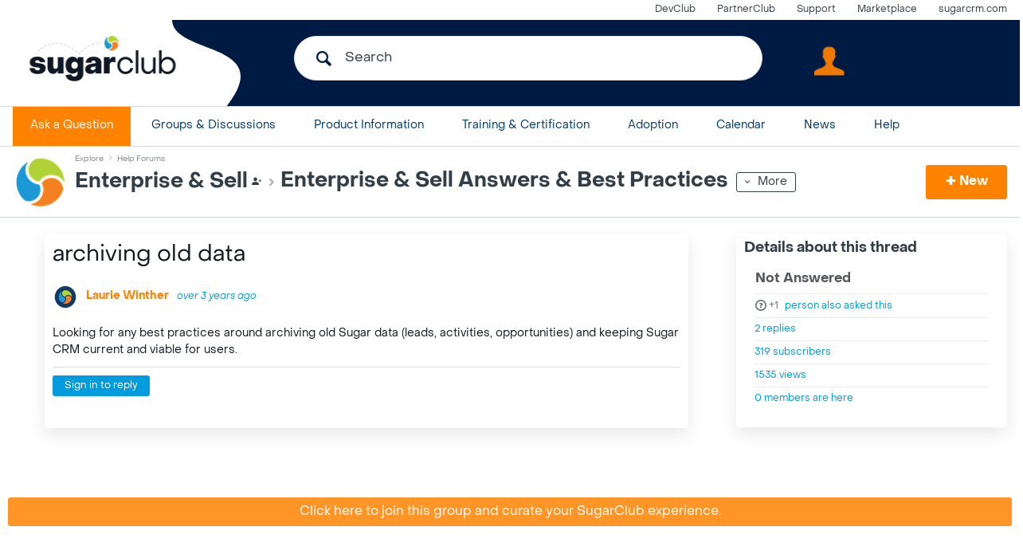

--- FILE ---
content_type: text/html; charset=utf-8
request_url: https://sugarclub.sugarcrm.com/explore/help-forums/enterprise-professional/f/enterprise-professional-questions/5850/archiving-old-data
body_size: 33061
content:
<!DOCTYPE html>
<html lang="en" class="direction-ltr" style="direction:ltr;" prefix="og: https://ogp.me/ns#"><head><link rel="stylesheet" href="https://sugarclub.sugarcrm.com/cfs-filesystemfile/__key/system/h-000000000c8bc862-https-sugarclubsugarcrmcom-443-css/platform.less?_=638537388025180751" type="text/css" media="screen" /><script type ="text/javascript" src="https://sugarclub.sugarcrm.com/cfs-filesystemfile/__key/system/js/jquery.min.js?_=638273501231666823"></script><script type ="text/javascript" src="https://sugarclub.sugarcrm.com/cfs-filesystemfile/__key/system/js/telligent.glow.min.js?_=638273501231966863"></script><script type="text/javascript" src="https://sugarclub.sugarcrm.com/cfs-filesystemfile/__key/system/js/telligent.evolution.min.js?_=638273501231896814"></script><script type="text/javascript">
// <![CDATA[
try { jQuery.telligent.evolution.site.configure({baseUrl:'https://sugarclub.sugarcrm.com/',cookieSameSiteSetting:'Lax',loginReturnUrl:'/explore/help-forums/enterprise-professional/f/enterprise-professional-questions/5850/archiving-old-data',isLogout:false,enableGlobalForm:false,scheduledFileStatusUrl:'https://sugarclub.sugarcrm.com/callback.ashx?__type=Telligent.Evolution.Platform.Scripting.Plugins.ScheduledFileSupportPlugin%2C%20Telligent.Evolution.Platform',badgeablePanelCountUrl:'https://sugarclub.sugarcrm.com/callback.ashx?__type=Telligent.Evolution.CoreServices.Administration.Plugins.BadgeablePanelsServicePlugin%2C%20Telligent.Evolution.Platform',contentPeekUrl:'https://sugarclub.sugarcrm.com/callback.ashx?__type=Telligent.Evolution.CoreServices.Peek.Implementations.ContentPeekSupportPlugin%2C%20Telligent.Evolution.Platform',contextQueryString:'_pcurl=~%2Fexplore%2Fhelp-forums%2Fenterprise-professional%2Ff%2Fenterprise-professional-questions%2F5850%2Farchiving-old-data',editorConfigVersionKey:'AAAAABW01Go%3D-AAAAAA%2FaDos%3D-638990047570100000-AAAAABaSXiA%3D',maxMediaWidth:0,mediaMaxHeight:0,defaultMediaWidth:500,defaultMediaHeight:375,directUploadContext:'4b8f6a65-4e3b-4cc2-82b1-eaeeffa34a93',directUploadUrl:'https://sugarclub.sugarcrm.com/api.ashx/v2/cfs/temporary.json?UploadContextId=4b8f6a65-4e3b-4cc2-82b1-eaeeffa34a93',alphaBlendUrl:'https://sugarclub.sugarcrm.com/cfs-filesystemfile/__key/system/images/alpha_5F00_blend.png?_=638273501218916788',blankUrl:'https://sugarclub.sugarcrm.com/cfs-filesystemfile/__key/system/images/blank.gif?_=638273501221326809',collapsedUrl:'https://sugarclub.sugarcrm.com/cfs-filesystemfile/__key/system/images/collapsed.gif?_=638273501223236849',hueBlendUrl:'https://sugarclub.sugarcrm.com/cfs-filesystemfile/__key/system/images/hue_5F00_blend.png?_=638273501226306814',blendUrl:'https://sugarclub.sugarcrm.com/cfs-filesystemfile/__key/system/images/blend.png?_=638273501221376795',ddlButtonUrl:'https://sugarclub.sugarcrm.com/cfs-filesystemfile/__key/system/images/ddl_5F00_button.gif?_=638273501223796917',expandedUrl:'https://sugarclub.sugarcrm.com/cfs-filesystemfile/__key/system/images/expanded.gif?_=638273501225706803',transparentUrl:'https://sugarclub.sugarcrm.com/cfs-filesystemfile/__key/system/images/transparent.png?_=638273501230916811',datePattern:{
	pattern: '<1-31> <Jan,Feb,Mar,Apr,May,Jun,Jul,Aug,Sep,Oct,Nov,Dec> <0001-9999>',
    yearIndex: 2,
    monthIndex: 1,
    dayIndex: 0,
    hourIndex: -1,
    minuteIndex: -1,
    amPmIndex: -1,
    parseDateOnLoad: true
},timePattern:{
	pattern: '<1-12>:<00-59> <AM,PM>',
    yearIndex: -1,
    monthIndex: -1,
    dayIndex: -1,
    hourIndex: 0,
    minuteIndex: 1,
    amPmIndex: 2,
    parseDateOnLoad: true
},dateTimePattern:{
	pattern: '<1-31> <Jan,Feb,Mar,Apr,May,Jun,Jul,Aug,Sep,Oct,Nov,Dec> <0001-9999> <1-12>:<00-59> <AM,PM>',
    yearIndex: 2,
    monthIndex: 1,
    dayIndex: 0,
    hourIndex: 3,
    minuteIndex: 4,
    amPmIndex: 5,
    parseDateOnLoad: true
},monthNames:['Jan','Feb','Mar','Apr','May','Jun','Jul','Aug','Sep','Oct','Nov','Dec'],dayNames:['Sun','Mon','Tue','Wed','Thu','Fri','Sat'],authorizationCookieName:'.te.csrf',accessingUserId:2101,accessingUserIsSystemAccount:true,accessingUserTemporary:false,accessingUserIsAuthenticated:false,restUiContext:"p\u0026forums-thread\u0026c6108064af6511ddb074de1a56d89593\u002642f61f5cf17d47f9913229ea408f0d1d\u00260",versionKey:'638201283440000000',directionality:'ltr',editorLanguage:'en-US',autoLinkPattern:/((?:http|ftp|https):\/\/)([\w\-]{1,63}(?:\.[\w\-]{1,63}){0,127}(?:\([\w\-\.,@?!^=%&:/~\+#]{0,2046}\)|[\w\-\.,@?!^=%&:/~\+#]{0,2047}[\w\-@?^=%&:/~\+#]){0,2048})/i,defaultErrorMessage:'An error occurred.  Please try again or contact your administrator.',quoteText:'Quote',dateMinuteInFutureFormat:'in a few seconds',dateMinutesInFutureFormat:'in {0} minutes',dateHourInFutureFormat:'in over an hour',dateHoursInFutureFormat:'in {0} hours',dateDayInFutureFormat:'in {0} day',dateDaysInFutureFormat:'in {0} days',dateMonthInFutureFormat:'in {0} month',dateMonthsInFutureFormat:'in {0} months',dateYearInFutureFormat:'in over {0} year',dateYearsInFutureFormat:'in over {0} years',dateNowAgoFormat:'now',dateMinuteAgoFormat:'a few seconds ago',dateMinutesAgoFormat:'{0} minutes ago',dateHourAgoFormat:'{0} hour ago',dateHoursAgoFormat:'{0} hours ago',dateDayAgoFormat:'{0} day ago',dateDaysAgoFormat:'{0} days ago',dateMonthAgoFormat:'{0} month ago',dateMonthsAgoFormat:'{0} months ago',dateYearAgoFormat:'over {0} year ago',dateYearsAgoFormat:'over {0} years ago',previewZoomIn:'Zoom in',previewZoomOut:'Zoom out',previewClose:'Close',collapseExpandedItem:'Collapse',beforeUnloadMessageTip:'Progress will cancel if you leave.',pendingTip:'Progress will begin soon…',beforeUnloadMessageLabel:'Please wait…',clearText:'Clear',okText:'OK'});
jQuery.extend($.fn.evolutionUserFileTextBox.defaults,{removeText:'Remove',selectText:'Select/Upload...',noFileText:'No File Selected'});
jQuery.telligent.evolution.validation.registerExtensions({password:'Password contains invalid chars ...',passwordRegex:'^.*$',email:'Your email address is invalid.',emailRegex:'^[!$\u0026*\\-=^`|~#%\u0027\\.\"+/?_{}\\\\a-zA-Z0-9 ]+@[\\-\\.a-zA-Z0-9]+(?:\\.[a-zA-Z0-9]+)+$',username:'Your sign in name does not meet the requirements for this site.',usernameRegex:'^[A-Za-zÀ-ÖØ-öø-ÿ0-9_\\-\\\u0027 @\\.\\\\()]+$',emails:'One or more emails is invalid',url:'URL not in correct format',urlRegex:'^(?:(?:https|mailto|ftp|mms):|/|#|~/|data:image/(?:png|gif|jpe?g);base64,)',required:'This field is required.',date:'Please enter a valid date.',dateISO:'Please enter a valid date (ISO).',number:'Please enter a valid number.',digits:'Please enter only digits.',equalTo:'Please enter the same value again.',pattern:'Please enter valid value.',emailexists:'This email address is already in use.',groupnameexists:'This name is already in use.',mailinglistnameexists:'This name is already in use.',usernameexists:'This name is already in use.',wikipageexists:'This name is already in use.',maxlength:'Please enter no more than {0} characters.',minlength:'Please enter at least {0} characters.',rangelength:'Please enter a value between {0} and {1} characters long.',range:'Please enter a value between {0} and {1}.',max:'Please enter a value less than or equal to {0}.',min:'Please enter a value greater than or equal to {0}.',step:'Please enter a value that is a multiple of {0}.'});
jQuery.extend(jQuery.fn.evolutionLike.defaults,{likeText:'Like',unlikeText:'Unlike',modalTitleText:'People who like this',modalShowMoreText:'Show More',whoLikesOtherText:'\u003ca href=\"{user_profile_url}\" class=\"internal-link view-user-profile\"\u003e{user_display_name}\u003c/a\u003e likes this',whoLikesOtherTwoText:'\u003ca href=\"{user_profile_url}\" class=\"internal-link view-user-profile\"\u003e{user_display_name}\u003c/a\u003e and \u003cspan class=\"who-likes\"\u003e1 other\u003c/span\u003e like this',whoLikesOtherMultipleText:'\u003ca href=\"{user_profile_url}\" class=\"internal-link view-user-profile\"\u003e{user_display_name}\u003c/a\u003e and \u003cspan class=\"who-likes\"\u003e{count} others\u003c/span\u003e like this',whoLikesAccessingText:'You like this',whoLikesAccessingTwoText:'You and \u003cspan class=\"who-likes\"\u003e1 other\u003c/span\u003e like this',whoLikesAccessingMultipleText:'You and \u003cspan class=\"who-likes\"\u003e{count} others\u003c/span\u003e like this'});
jQuery.extend(jQuery.fn.evolutionInlineTagEditor.defaults,{editButtonText:'Edit tags',selectTagsText:'Select tags',saveTagsText:'Save',cancelText:'Cancel'});
jQuery.extend(jQuery.fn.evolutionStarRating.defaults,{titles:['Terrible','Poor','Fair','Average','Good','Excellent'],ratingMessageFormat:'Average rating: {rating} out of {max_rating} with {count} ratings.'});
jQuery.extend(jQuery.fn.evolutionModerate.defaults,{moderateLinkText:'moderate',reportLinkText:'Report as abusive',reportedLinkText:'Reported as abusive',reportedNotificationMessageText:'{NAME}\u0027s post has been reported. \u003cstrong\u003eThank you for your feedback.\u003c/strong\u003e'});
jQuery.extend(jQuery.fn.evolutionBookmark.defaults,{deleteBookmarkText:'Unbookmark {content_type_name}',addBookmarkText:'Bookmark this {content_type_name}',processingText:'...'});
jQuery.extend($.fn.evolutionCodeEditor.defaults,{editorUrl:'/cfs-file/__key/system/ace/ace.js'});
jQuery.extend(jQuery.telligent.evolution.ui.components.forumvotes.defaults,{modalTitleTextThread:'People who had this question',modalTitleTextReply:'People helped by this answer',noVotesText:'No Votes',modalShowMoreText:'More'});
jQuery.extend(jQuery.telligent.evolution.ui.components.forumqualityvotes.defaults,{modalTitleText:'People who voted on this thread',tipTextThread:'View Voters',noVotesText:'No Votes',upVoteText:'Vote Up',downVoteText:'Vote Down',logintext:'Login to vote on this thread',modalShowMoreText:'More'});
jQuery.extend(jQuery.fn.evolutionFeature.defaults,{editFeatureText:'Edit Feature',addFeatureText:'Feature ',processingText:'...'});
jQuery.extend(jQuery.fn.evolutionPager.defaults,{previousLabel:'Go to previous page',nextLabel:'Go to next page',firstLabel:'Go to first page',lastLabel:'Go to last page',individualPageLabel:'Go to page {0}'});
jQuery.telligent.evolution.systemNotifications.configure({explicitPanelUrl:'#_cptype=panel\u0026_cpcontexttype=Explicit\u0026_cppanelid=994a7020-02f3-4fc2-ba7d-be3f0febf9f9\u0026viewnotification=1',notificationText:'System Notification',reviewText:'Click to review and resolve.',andMoreText:' (plus {0} more)'});
} catch(e) { };
// ]]>
</script><script type="text/javascript">jQuery(function($) {
	$.telligent.evolution.messaging.subscribe('userActionFriendshipToggle', function(data) {
		var e = $(data.target);
		var userId = e.data('userid'), accessingUserId = e.data('accessinguserid'), v = parseInt(e.data('friendship'));
		var t = e.html();
		e.html('...');
		if (v == 0) {
				$.telligent.evolution.post({
					url: $.telligent.evolution.site.getBaseUrl() + 'api.ashx/v2/users/{RequestorId}/friends.json',
					data: { RequestorId: accessingUserId, RequesteeId: userId, RequestMessage: '' },
					dataType: 'json',
					success: function(response) { window.location = window.location; },
					error: function(response) {  e.html(t); }
				});
		} else if (v == 3) {
				$.telligent.evolution.post({
					url: $.telligent.evolution.site.getBaseUrl() + 'api.ashx/v2/users/{RequestorId}/friends.json',
					data: { RequestorId: accessingUserId, RequesteeId: userId, RequestMessage: ' '},
					dataType: 'json',
					success: function(response) { window.location = window.location; },
					error: function(response) {  e.html(t); }
				});
		} else if (v == 1 || v == 2 || v == 4) {
			if (v == 4 || (v == 1 && window.confirm('Are you sure you want to cancel this friendship request?')) || (v == 2 && window.confirm('Are you sure you want to unfriend this person?'))) {
				$.telligent.evolution.del({
					url: $.telligent.evolution.site.getBaseUrl() + 'api.ashx/v2/users/{RequestorId}/friends/{RequesteeId}.json',
					data: { RequestorId: accessingUserId, RequesteeId: userId },
					dataType: 'json',
					success: function(response) { window.location = window.location; },
					error: function(response) {  e.html(t); }
				});
			} else { e.html(t); }
		}
	});
});</script><script type="text/javascript">
(function($){
$.extend($.fn.evolutionUpDownVoting.defaults,{voteDownMessage:'Vote against this idea',voteUpMessage:'Vote for this idea',loginMessage:'Sign in to vote on ideas',noPermissionMessage:'You do not have permission to vote for this idea',notGroupMemberMessage:'Join this group to vote on this idea',deleteMessage:'Remove your vote for this idea',readOnlyMessage: 'Voting on this idea has been disabled',switchToDownVoteMessage: 'Vote against this idea instead of for it',switchToUpVoteMessage: 'Vote for this idea instead of against it',voteDownAgainMessage:'Vote against this idea again',voteUpAgainMessage:'Vote for this idea again',removeDownVoteMesage:'Remove a vote against this idea',removeUpVoteMessage:'Remove a vote for this idea',viewVotesMessage:'View votes' });}(jQuery));
</script>
<script type="text/javascript">(function($){ $.telligent.evolution.media.defaults.endpoint = 'https://sugarclub.sugarcrm.com/callback.ashx?__type=Telligent.Evolution.Api.Plugins.Endpoints.FileViewerEndpoint%2C%20Telligent.Evolution.Platform'; }(jQuery));</script><script type="text/javascript">(function($){ $.telligent.evolution.preview.defaults.endpoint = 'https://sugarclub.sugarcrm.com/callback.ashx?__type=Telligent.Evolution.Api.Plugins.Endpoints.WebPreviewEndpoint%2C%20Telligent.Evolution.Platform'; }(jQuery));</script><script type="text/javascript">(function($){ $.fn.evolutionComposer.plugins.mentions.defaults.mentionablesEndpoint = 'https://sugarclub.sugarcrm.com/callback.ashx?__type=Telligent.Evolution.Api.Plugins.Endpoints.MentionablesEndpoint%2C%20Telligent.Evolution.Platform'; }(jQuery));</script><script type="text/javascript">(function($){ $.telligent.evolution.language.defaults.dateEndpoint = 'https://sugarclub.sugarcrm.com/callback.ashx?__type=Telligent.Evolution.Api.Plugins.Endpoints.DateFormattingEndpoint%2C%20Telligent.Evolution.Platform'; }(jQuery));</script><script type="text/javascript">(function($){ $.fn.evolutionUserFileTextBox.defaults.endpoint = 'https://sugarclub.sugarcrm.com/callback.ashx?__type=Telligent.Evolution.Api.Plugins.Endpoints.UserFileTextBoxEndpoint%2C%20Telligent.Evolution.Platform'; }(jQuery));</script><script type="text/javascript">
if (window === window.top) {
	jQuery(function(j){
		var redirected = false;
		var ensureLoggedIn = function(){
			if (!redirected) {
				var hashData = jQuery.telligent.evolution.url.hashData();
				if (hashData._cptype){
					redirected = true;
					window.location = jQuery.telligent.evolution.url.modify({
						url:'/login?ReturnUrl=%2Fexplore%2Fhelp-forums%2Fenterprise-professional%2Ff%2Fenterprise-professional-questions%2F5850%2Farchiving-old-data',
						query: {
							ReturnUrl:window.location+''
						},
						hash: ''
					});
				}
			}
		};
		jQuery(window).on('hashchange', function(){
			ensureLoggedIn();
		});
		ensureLoggedIn()
	});
}
</script><title>archiving old data - Enterprise &amp; Sell Answers &amp; Best Practices - Enterprise &amp; Sell - SugarClub</title>
<meta key="og:site_name" content="SugarClub" />
<meta name="GENERATOR" content="Telligent Community 12" />
<meta name="description" content="Looking for any best practices around archiving old Sugar data (leads, activities, opportunities) and keeping Sugar CRM current and viable for users." />
<meta property="og:Title" content="archiving old data" /><link type="text/css" rel="stylesheet" href="https://sugarclub.sugarcrm.com/cfs-filesystemfile/__key/uifiles/h-000000000c8bc860-3fc3f82483d14ec485ef92e206116d49-g-42f61f5cf17d47f9913229ea408f0d1d-1-theme_5F00_000-theme-f-1-638932131911800000-https-sugarclubsugarcrmcom-443/screen.less?_=638932132215871537" /><link type="text/css" rel="stylesheet" href="https://sugarclub.sugarcrm.com/cfs-filesystemfile/__key/uifiles/h-000000000c8bc860-3fc3f82483d14ec485ef92e206116d49-g-42f61f5cf17d47f9913229ea408f0d1d-1-theme_5F00_000-theme-f-1-638932131911800000-https-sugarclubsugarcrmcom-443/print.css?_=638932132257211501" media="print" /><link type="text/css" rel="stylesheet" href="https://sugarclub.sugarcrm.com/cfs-filesystemfile/__key/uifiles/h-000000000c8bc860-3fc3f82483d14ec485ef92e206116d49-g-42f61f5cf17d47f9913229ea408f0d1d-1-theme_5F00_000-theme-f-1-638932131911800000-https-sugarclubsugarcrmcom-443/handheld.less?_=638932132510001392" media="only screen and (max-width: 670px)" /><link type="text/css" rel="stylesheet" href="https://sugarclub.sugarcrm.com/cfs-filesystemfile/__key/uifiles/h-000000000c8bc860-3fc3f82483d14ec485ef92e206116d49-g-42f61f5cf17d47f9913229ea408f0d1d-1-theme_5F00_000-theme-f-1-638932131911800000-https-sugarclubsugarcrmcom-443/tablet.less?_=638932132263541496" media="only screen and (min-device-width: 671px) and (max-device-width: 1024px) and (orientation: landscape), only screen and (min-device-width: 671px) and (max-device-width: 1024px) and (orientation: portrait)" /><meta name="viewport" content="width=device-width, user-scalable=no, initial-scale=1, maximum-scale=1" />

	<link rel="icon" type="image/png" href="https://sugarclub.sugarcrm.com/cfs-file/__key/themefiles/tc-s-3fc3f82483d14ec485ef92e206116d49-00000000000000000000000000000000-favicon/beachball_5F00_transparent-.png">
	<link rel="apple-touch-icon" href="https://sugarclub.sugarcrm.com/cfs-file/__key/themefiles/tc-s-3fc3f82483d14ec485ef92e206116d49-00000000000000000000000000000000-favicon/beachball_5F00_transparent-.png">
<link type="text/css" rel="stylesheet" href="https://sugarclub.sugarcrm.com/cfs-filesystemfile/__key/uifiles/h-000000000c8bc860-3fc3f82483d14ec485ef92e206116d49-g-42f61f5cf17d47f9913229ea408f0d1d-1-theme_5F00_000-theme-f-1-638932131911800000-https-sugarclubsugarcrmcom-443/custom.less?_=638932132195091554" /><link type="text/css" rel="stylesheet" href="https://sugarclub.sugarcrm.com/cfs-filesystemfile/__key/uifiles/h-000000000c8bc860-3fc3f82483d14ec485ef92e206116d49-g-42f61f5cf17d47f9913229ea408f0d1d-1-theme_5F00_000-theme-f-1-638932131911800000-https-sugarclubsugarcrmcom-443/sugarcrm.less?_=638932132419931528" />
<script type="text/javascript" src="https://sugarclub.sugarcrm.com/cfs-filesystemfile/__key/themefiles/f-s-3fc3f82483d14ec485ef92e206116d49-jsfiles/theme.js?_=638932131926601351"></script>
<script type="text/javascript">
jQuery(function(j){
	j.telligent.evolution.theme.social.register({
		dockedSidebars:  true ,
		adaptiveHeaders:  false ,
		adaptiveHeadersMinWidth: 670
	})
});
</script>
<script src="https://fast.wistia.net/assets/external/E-v1.js" async></script>
<script src="https://kit.fontawesome.com/94e70617a5.js" crossorigin="anonymous"></script>
<script src="https://js.storylane.io/js/v1/storylane.js"></script><link rel="stylesheet" href="https://sugarclub.sugarcrm.com/cfs-filesystemfile/__key/uifiles/h-000000000c8bc860-3fc3f82483d14ec485ef92e206116d49-g-42f61f5cf17d47f9913229ea408f0d1d-0-header_5F00_0010-1069-f-3-638824089628700000-https-sugarclubsugarcrmcom-443/style.less?_=638824090345120542"  />
<link rel="stylesheet" href="https://sugarclub.sugarcrm.com/cfs-filesystemfile/__key/uifiles/h-000000000c8bc860-3fc3f82483d14ec485ef92e206116d49-g-42f61f5cf17d47f9913229ea408f0d1d-0-header_5F00_0010-2392-f-3-638824089628700000-https-sugarclubsugarcrmcom-443/style.less?_=638824090345760624"  />
<link rel="stylesheet" href="https://sugarclub.sugarcrm.com/cfs-filesystemfile/__key/uifiles/h-000000000c8bc860-3fc3f82483d14ec485ef92e206116d49-g-42f61f5cf17d47f9913229ea408f0d1d-0-header_5F00_0010-1070-f-3-638883002841570000-https-sugarclubsugarcrmcom-443/style.less?_=638883003197421490"  />
<link rel="stylesheet" href="https://sugarclub.sugarcrm.com/cfs-filesystemfile/__key/uifiles/h-000000000c8bc860-3fc3f82483d14ec485ef92e206116d49-g-42f61f5cf17d47f9913229ea408f0d1d-0-header_5F00_0010-2393-f-3-638824089628700000-https-sugarclubsugarcrmcom-443/render_2D00_styles.less?_=638824090344670536"  />
<link rel="stylesheet" href="https://sugarclub.sugarcrm.com/cfs-filesystemfile/__key/uifiles/h-000000000c8bc860-3fc3f82483d14ec485ef92e206116d49-g-42f61f5cf17d47f9913229ea408f0d1d-0-header_5F00_0010-2394-f-3-638824089628700000-https-sugarclubsugarcrmcom-443/style.less?_=638824090337370564"  />
<link rel="stylesheet" href="https://sugarclub.sugarcrm.com/cfs-filesystemfile/__key/uifiles/h-000000000c8bc860-3fc3f82483d14ec485ef92e206116d49-g-42f61f5cf17d47f9913229ea408f0d1d-0-header_5F00_0010-1071-f-3-638824089628700000-https-sugarclubsugarcrmcom-443/render_2D00_styles.less?_=638824090341800538"  />
<link rel="stylesheet" href="https://sugarclub.sugarcrm.com/cfs-filesystemfile/__key/uifiles/h-000000000c8bc860-3fc3f82483d14ec485ef92e206116d49-g-42f61f5cf17d47f9913229ea408f0d1d-0-header_5F00_0010-2395-f-3-638824089628700000-https-sugarclubsugarcrmcom-443/style.less?_=638824090334080599"  />
<link rel="stylesheet" href="https://sugarclub.sugarcrm.com/cfs-filesystemfile/__key/uifiles/h-000000000c8bc860-3fc3f82483d14ec485ef92e206116d49-g-42f61f5cf17d47f9913229ea408f0d1d-0-header_5F00_0010-1072-f-3-638824089628700000-https-sugarclubsugarcrmcom-443/style.less?_=638824090345480623"  />
<link rel="stylesheet" href="https://sugarclub.sugarcrm.com/cfs-filesystemfile/__key/uifiles/h-000000000c8bc860-3fc3f82483d14ec485ef92e206116d49-g-42f61f5cf17d47f9913229ea408f0d1d-0-pforums_2D00_thread_5F00_0000-6474-f-3-637826438387630000-https-sugarclubsugarcrmcom-443/style.less?_=638537388124320848"  />
<link rel="stylesheet" href="https://sugarclub.sugarcrm.com/cfs-filesystemfile/__key/uifiles/h-000000000c8bc860-3fc3f82483d14ec485ef92e206116d49-g-42f61f5cf17d47f9913229ea408f0d1d-0-pforums_2D00_thread_5F00_0000-6477-f-3-637878943870000000-https-sugarclubsugarcrmcom-443/style.less?_=638537388130650871"  />
<link rel="stylesheet" href="https://sugarclub.sugarcrm.com/cfs-filesystemfile/__key/uifiles/h-000000000c8bc860-3fc3f82483d14ec485ef92e206116d49-g-42f61f5cf17d47f9913229ea408f0d1d-0-pforums_2D00_thread_5F00_0000-6480-f-3-638545028865170000-https-sugarclubsugarcrmcom-443/style.less?_=638545036461559144"  />
<link rel="stylesheet" href="https://sugarclub.sugarcrm.com/cfs-filesystemfile/__key/uifiles/h-000000000c8bc860-3fc3f82483d14ec485ef92e206116d49-g-42f61f5cf17d47f9913229ea408f0d1d-0-footer_5F00_0010-2254-f-3-638273846723770000-https-sugarclubsugarcrmcom-443/style.less?_=638537388125480838"  />
<link rel="stylesheet" href="https://sugarclub.sugarcrm.com/cfs-filesystemfile/__key/uifiles/h-000000000c8bc860-3fc3f82483d14ec485ef92e206116d49-g-42f61f5cf17d47f9913229ea408f0d1d-0-footer_5F00_0010-2255-f-3-638201283440000000-https-sugarclubsugarcrmcom-443/style.less?_=638537388131430855"  />
<link rel="stylesheet" href="https://sugarclub.sugarcrm.com/cfs-filesystemfile/__key/uifiles/h-000000000c8bc860-3fc3f82483d14ec485ef92e206116d49-g-42f61f5cf17d47f9913229ea408f0d1d-0-footer_5F00_0010-2261-f-3-638201283440000000-https-sugarclubsugarcrmcom-443/style.less?_=638537388131030871"  /><link rel="alternate" type="application/rss+xml" title="Enterprise &amp; Sell (RSS 2.0)" href="https://sugarclub.sugarcrm.com/explore/help-forums/enterprise-professional/rss"  /><link rel="alternate" type="application/rss+xml" title="Enterprise &amp; Sell Answers &amp; Best Practices - Recent Threads (RSS 2.0)" href="https://sugarclub.sugarcrm.com/explore/help-forums/enterprise-professional/f/enterprise-professional-questions/rss?Mode=0"  /><link rel="alternate" type="application/rss+xml" title="Enterprise &amp; Sell Answers &amp; Best Practices - Recent Posts (RSS 2.0)" href="https://sugarclub.sugarcrm.com/explore/help-forums/enterprise-professional/f/enterprise-professional-questions/rss?Threadless=1"  /><link rel="alternate" type="application/rss+xml" title="archiving old data (RSS 2.0)" href="https://sugarclub.sugarcrm.com/explore/help-forums/enterprise-professional/f/enterprise-professional-questions/5850/archiving-old-data/rss?ContentTypeId=0"  /></head><body spellcheck="true"><!-- Google Tag Manager (noscript) -->
<div class="-ce-ignore"><noscript><iframe src="https://www.googletagmanager.com/ns.html?id=GTM-53B57Q4"
height="0" width="0" style="display:none;visibility:hidden"></iframe></noscript></div>
<!-- End Google Tag Manager (noscript) -->


<div class="single-column header-fragments evolution-reflow-container" data-related="_h_page" id="_h_singlecolumn" style = "display:none"></div><div class="header-fragments evolution-reflow-container" data-related="_h_singlecolumn" id="_h_page"  data-reflow-width="671"><div class="layout">
<div class="layout-header"></div>
<div class="layout-content header-top-content" id="_h_layout"><div class="layout-region header" id="_h_header">
<div class="layout-region-inner header"><div class="content-fragment raw-content no-wrapper " id="header-1069" data-reflow="_h_header,_h_singlecolumn,10000,0,0">
<div class="content-fragment-content">


	<div id="header-1069_content" class=" user-defined-markup" style="">
		<style>
    
html body .content-fragment-page .layout-region.right-sidebar .layout-region-inner .content-fragment .content-fragment-header, html body .content-fragment-page .layout-region.left-sidebar .layout-region-inner .content-fragment .content-fragment-header, html body .content-fragment-page .layout-region.right-sidebar .layout-region-inner .content-fragment.with-header .content-fragment-header, html body .content-fragment-page .layout-region.left-sidebar .layout-region-inner .content-fragment.with-header .content-fragment-header {
    text-transform: none !important;
    }
html body .content-fragment .content-fragment-header { 
    text-transform: none !important;
    }
html body .blog-post-list {
    border-radius: 0px !important;
    padding-bottom: 10px 10px 0px 10px !important;
    margin-bottom: 0px !important;
    }
html body .navigation-custom {
    border-radius: 0px !important;
    padding-top: 0px !important;
    margin-top: 0px !important;
    }
html body .navigation-custom .content-fragment-content {
    padding-top: 0px !important;
    padding-bottom: 0px !important;
}
html body .idea-list{
    border-radius: 0px !important;
    padding-bottom: 0px !important;
    margin-bottom: 0px !important;
    }
html body .avatar-list .content-list .content-item:last-child {
    border-bottom: 0px;
}

</style><div style="clear:both;"></div>
	</div>
</div>
<div class="content-fragment-footer"></div>
</div>
<div class="content-fragment raw-content no-wrapper " id="header-2392" data-reflow="_h_header,_h_singlecolumn,10000,0,1">
<div class="content-fragment-content">


	<div id="header-2392_content" class=" user-defined-markup" style="">
		<style>

/*transforming OOB headers to not be case sensitive*/
html body .content-fragment-page .layout-region.right-sidebar .layout-region-inner .content-fragment .content-fragment-header, html body .content-fragment-page .layout-region.left-sidebar .layout-region-inner .content-fragment .content-fragment-header, html body .content-fragment-page .layout-region.right-sidebar .layout-region-inner .content-fragment.with-header .content-fragment-header, html body .content-fragment-page .layout-region.left-sidebar .layout-region-inner .content-fragment.with-header .content-fragment-header {
    text-transform: none !important;
    }
html body .content-fragment .content-fragment-header { 
    text-transform: none !important;
    }
    
/*UI edits to make forum&product CTAs fill whole side column*/
html body .content-fragment-page .html-content .content-fragment-content {
    padding-left: 0px !important;
    padding-right: 0px !important;
    padding-top: 0px !important;
    padding-bottom: 0px !important;
}
html body .right-sidebar .navigation-list .navigation-list-item .edit-user-profile {
    background: url(https://sugarclub.sugarcrm.com/cfs-filesystemfile/__key/communityserver-components-sitefiles/profile/Edit-Profile.png?_=637872097914983974);
    height: 160px;
    width: 100%;
    background-size: 320px;
}
html body .right-sidebar .navigation-list .navigation-list-item a.edit-user-profile, html body .right-sidebar .navigation-list .navigation-list-item a.edit-user-profile:hover {
    color: #ff8200;
}

html body .user-profile-fields-by-se h3 {
    display: none;
}

html body .user-profile-fields-by-se .content-fragment-content:before{
    content: "The information in this box is not visible to other users. SugarCRM Customer Portal Profile information can be updated by visiting https://auth.sugarcrm.com";
    font-size: 12px;
    margin-top: 0px;
    margin-bottom: 0px;
    font-style: italic;
}

html body .earnpoints {
    margin-top: -30px !important;
    border-top-left-radius: 0px !important;
    border-top-right-radius: 0px !important;
    padding-top: 0px !important;
    border-top: 0px !important;
    box-shadow: 0px 8px 0px 0px #fff !important;
}

html body .user-userprofile .user-points-total {
    margin-bottom: 0px !important;
    padding-bottom: 0px !important;
    border-bottom-left-radius: 0px !important;
    border-bottom-right-radius: 0px !important;
    box-shadow: 0px 8px 0px 0px #fff !important;
}

html body .user-userprofile .user-links {
    box-shadow: 0px 0px 0px 0px #fff !important;
}

html body .cba22 {
    box-shadow: 0px 0px 0px 0px #fff !important;
    padding-top: 0px !important;
    padding-right: 0px !important;
    padding-bottom: 0px !important;
    padding-left: 0px !important;}
    
html body .common-home {
    overflow-x: hidden !important;
}
html body .content-fragment .content.full.text table {
    overflow-y: visible !important;
}
/*html body .alertbanner {
    display: none;
}*/
</style><div style="clear:both;"></div>
	</div>
</div>
<div class="content-fragment-footer"></div>
</div>
<div class="content-fragment site-banner no-wrapper responsive-1 	all
" id="header-1070" data-reflow="_h_header,_h_singlecolumn,1,0,2">
<div class="content-fragment-content">










	


	
<style>
.header-fragments .layout .header-top-content .layout-region.header {
	background-color: #FFFFFF;
}

.banner.site fieldset ul.field-list li.field-item .field-item-input input {
	background-color: #FFFFFF;
}


.header-fragments .header-top-content .layout-region.header .banner.site .navigation-list ul a,
.header-fragments .header-top-content .layout-region.header .banner.site .navigation-list ul a.active,
.header-fragments .header-top-content .layout-region.header .banner.site fieldset ul li .field-item-input input,
.header-fragments .header-top-content .layout-region.header .banner.site fieldset ul li .field-item-input input.active,
.header-fragments .header-top-content .layout-region.header .banner.site fieldset ul.field-list li.field-item .field-item-input:after,
.header-fragments .header-top-content .layout-region.header .banner.site fieldset ul.field-list li.field-item .field-item-input input.active,
.header-fragments .header-top-content .layout-region.header .content-fragment.navigation-custom .navigation-list[data-direction='horizontal'] a {
	color: #333F48;
}
.header-fragments .header-top-content .layout-region.header .banner.site fieldset ul.field-list li.field-item .field-item-input input::placeholder {
	color: #333F48;
}
.header-fragments .header-top-content .layout-region.header .banner.site fieldset ul.field-list li.field-item .field-item-input input:-ms-input-placeholder {
	color: #333F48;
}
.header-fragments .header-top-content .layout-region.header .banner.site fieldset ul.field-list li.field-item .field-item-input input::-ms-input-placeholder {
	color: #333F48;
}

.header-fragments:hover .header-top-content .layout-region.header .banner.site .navigation-list ul a,
.header-fragments:hover .header-top-content .layout-region.header .banner.site .navigation-list ul a.active,
.header-fragments .header-top-content .layout-region.header .banner.site .navigation-list ul a.active,
.header-fragments:hover .header-top-content .layout-region.header .banner.site fieldset ul li .field-item-input input,
.header-fragments:hover .header-top-content .layout-region.header .banner.site fieldset ul li .field-item-input input.active,
.header-fragments:hover .header-top-content .layout-region.header .banner.site fieldset ul.field-list li.field-item .field-item-input:after,
.header-fragments:hover .header-top-content .layout-region.header .banner.site fieldset ul.field-list li.field-item .field-item-input input.active,
.header-fragments .header-top-content .layout-region.header .content-fragment.navigation-custom .navigation-list[data-direction='horizontal'] a.subnav-open,
.header-fragments .header-top-content .layout-region.header .content-fragment.navigation-custom .navigation-list[data-direction='horizontal'] a.links-expanded,
.header-fragments:hover .header-top-content .layout-region.header .content-fragment.navigation-custom .navigation-list[data-direction='horizontal'] a {
	color: #333F48;
}
.header-fragments:hover .header-top-content .layout-region.header .banner.site fieldset ul.field-list li.field-item .field-item-input input::placeholder {
	color: #333F48;
}
.header-fragments:hover .header-top-content .layout-region.header .banner.site fieldset ul.field-list li.field-item .field-item-input input:-ms-input-placeholder {
	color: #333F48;
}
.header-fragments:hover .header-top-content .layout-region.header .banner.site fieldset ul.field-list li.field-item .field-item-input input::-ms-input-placeholder {
	color: #333F48;
}
.header-fragments .header-top-content .layout-region.header .content-fragment.navigation-custom .navigation-list[data-direction='horizontal'] a.selected:after {
	background-color: #333F48;
}



	.banner.site.with-site-navigation fieldset.search {
		border-left: 1px solid #CFD8DC;
		border-right: 1px solid #CFD8DC;
	}
	.header-fragments .layout .header-top-content .layout-region.header {
		border-bottom: 1px solid #CFD8DC;
	}

.single-column .banner.site {
	background-color: #FFFFFF;
}
.single-column .banner.site > .navigation-list.handheld ul a,
.single-column .banner.site .container.handheld .user-links ul a {
	color: #333F48;
}
.single-column .banner.site > .navigation-list.handheld ul a.active,
.single-column .banner.site .container.handheld .user-links ul a.active {
	color: #333F48;
}
	.single-column .content-fragment.site-banner  {
		border-bottom: 1px solid #CFD8DC;
	}




</style>

<div class="banner site  all  " id="header-1070_banner">
			<div class="avatar">
																		<a href="https://sugarclub.sugarcrm.com/" title="Home"  class="ui-tip" >
	            			            					<img src="https://sugarclub.sugarcrm.com/cfs-filesystemfile/__key/communityserver-components-imagefileviewer/widgetcontainerfiles-3fc3f82483d14ec485ef92e206116d49-s-AAAAAAAAAAAAAAAAAAAAAA-header-header-rYO2SRwM806oug9IExwKVQ-logo/SugarClub_5F00_main_4000_2x.png_2D00_280x66.png?_=638932132220511579" border="0px" alt="SugarClub" />
				</a>
					</div>

					<div class="name hidden">SugarClub</div>
		
						<form><fieldset class="search" id="header-1070_searchFields">
			<ul class="field-list">
				<li class="field-item">
					<span class="field-item-description hidden">
						<label>Search</label>
					</span>
					<span class="field-item-input">
						<input autocomplete="off" type="search" placeholder="Search" id="header-1070_Search" value=""   />
					</span>
				</li>
			</ul>
		</fieldset></form>
								<div class="navigation-list user-links" id="header-1070_bannerLinks">
					<ul>
					                                            <li class="navigation-list-item">
                                                      <div id="google_translate_element">
	</div>
	<script type="text/javascript">
        function googleTranslateElementInit() {
            new google.translate.TranslateElement({pageLanguage: 'en', layout: google.translate.TranslateElement.InlineLayout.SIMPLE, multilanguagePage: true, includedLanguages: 'en,it,de,es,fr,ja,nl,pt,ro,zh-CN,zh-TW'}, 'google_translate_element');
                 }
    </script>
    <script type="text/javascript" src="//translate.google.com/translate_a/element.js?cb=googleTranslateElementInit"></script>
	<div id="langugaeindicator"></div>  
<style>
/*    body{
        top:0px !important;
    }*/
    
</style>

<style>
.banner.site .navigation-list.faexplore
{
    
}
    .goog-te-gadget-simple img,
goog-te-menu-value img,
.goog-te-gadget-simple .goog-te-menu-value span {
	display: none;
}



#google_translate_element {
	position: relative; /*fixes position of picker menu in the banner*/
	/*top: 55px;*/
}

.goog-te-gadget-simple {
	background: transparent;
	border: 0px;
}



#google_translate_element {
	display: inline-block;
	width: auto;
	white-space: nowrap;
}

.goog-te-gadget-simple img,
goog-te-menu-value img,
.goog-te-gadget-simple .goog-te-menu-value span {
	display: none;
}

.goog-te-menu-value::before {
	content: "";
	background-image: url('https://sugarclub.sugarcrm.com/cfs-filesystemfile/__key/widgetfiles/5572b5f437a34befb699d2ef8516c89a-3fc3f82483d14ec485ef92e206116d49/GTicon.png?_=638883002837512208');
    background-repeat: no-repeat;
    background-size: 28px;
    height: 28px;
    width: 28px;
    content: "";
    display: inline-block;
    margin-left: -45px;

}

.goog-te-gadget-simple {
	background: transparent;
	border: 0px;
	display: flex;
	color: white;
	padding:0px;
}

.goog-te-gadget-simple .goog-te-menu-value{
    color:#eee;
}

#langugaeindicator {
	display: none;
}
iframe.goog-te-menu-frame.skiptranslate {
    margin: 0 auto !important;
    width: 100% !important;
    max-width: 1300px;
    left: 0 !important;
    right: 0 !important;
    top: 40px !important;
    }
/*.skiptranslate iframe {
	display: none!important;
}*/

/*alex adds*/
/*fixes for the picker menu button*/
.goog-te-gadget-simple .VIpgJd-ZVi9od-xl07Ob-lTBxed span {
        font-size: 80%;
        color: #ff8200 !important;
        border-left-width: 0px !important;
        display: block;
        text-align: center;
        white-space: normal;
        font-weight: 800;
        max-width: 70px;
        /*visibility: hidden;*/
}
.goog-te-gadget-simple .VIpgJd-ZVi9od-xl07Ob-lTBxed span:not(:first-child){
    display: none
}
/*hide spinning Google Translate wheel, but also move to the bottom-left instead of top-right*/
.VIpgJd-ZVi9od-aZ2wEe-OiiCO-ti6hGc { 
        display: none;
        position: fixed;
        bottom: -20 !important;
        left: -20 !important;
        }
/*end*/
    	@media only screen and (max-width: 670px){
/*alex adds*/
    	    #google_translate_element { 
    	        display: none !important;
    	    }


/*end*/
    	    iframe.goog-te-menu-frame.skiptranslate{
            top:70px !important;
        }
        
        .goog-te-menu-value::before {
		width: 40px;
		height: 40px;
		display: block;
	}
	
		.goog-te-menu-value {
	    /*top:5px;*/
		padding-top: 5px;
		position: relative;
		display: inline-block;
		/*overflow: auto;*/
	}
	.goog-te-menu-frame skiptranslate {
		display: flex;
		width: 400px;
		position: absolute;
	}
    	}
</style>
                                </li>
    	                        																																																																														<li class="navigation-list-item">
								<a href="/login?ReturnUrl=%2Fexplore%2Fhelp-forums%2Fenterprise-professional%2Ff%2Fenterprise-professional-questions%2F5850%2Farchiving-old-data" class="internal-link user with-icon ui-tip" title="Join or sign in">User</a>
							</li>
																																																																		</ul>
				</div>
						<div class="navigation-list handheld">
			<ul>
				<li class="navigation-list-item">
					<a href="#" class="site" id="header-1070_handheldSiteLinksLink"  style="visibility: hidden;">Site</a>
				</li>
				<li class="navigation-list-item">
					<a href="#" class="search" id="header-1070_handheldSearchFieldsLink">Search</a>
				</li>
				<li class="navigation-list-item">
																		<a href="/login?ReturnUrl=%2Fexplore%2Fhelp-forums%2Fenterprise-professional%2Ff%2Fenterprise-professional-questions%2F5850%2Farchiving-old-data" class="user">User</a>
															</li>
			</ul>
		</div>
		<div class="container handheld">
			<fieldset class="search" style="display:none" id="header-1070_handheldSearchFields"></fieldset>
			<div class="user-links" style="display:none" id="header-1070_handheldBannerLinks"></div>
		</div>
	</div>

</div>
<div class="content-fragment-footer"></div>
</div>
<div class="content-fragment se-megamenu-container no-wrapper responsive-1 se-megamenu-mobile-container-sugarclubmain se-megamenu-mobile-container
" id="header-2393" data-reflow="_h_header,_h_singlecolumn,1,0,3">
<div class="content-fragment-content">










<script type="text/javascript" src="https://sugarclub.sugarcrm.com/cfs-filesystemfile/__key/widgetfiles/f96cdcff0fea418a86b56bf516d7446b-3fc3f82483d14ec485ef92e206116d49/jquery.menu_2D00_aim.js?_=638285027803812034"></script>

<script type="text/javascript" src="https://sugarclub.sugarcrm.com/cfs-filesystemfile/__key/widgetfiles/f96cdcff0fea418a86b56bf516d7446b-3fc3f82483d14ec485ef92e206116d49/ui.js?_=638285027804282111"></script>

<div class="header2393_wrapper">
    <div class="se-megamenu se-megamenu-custom se-megamenu-horizontal">
        <nav role="navigation" class="menu" data-level="0">
            <button class="back" aria-label="back" style="display: none;"></button>
            <ul class="list" style="visibility: hidden;">
                <li
    class="list-item"
    tabindex="0"
    data-has-children="true"
    data-selected="false"
>
    <a
        
        id="header-2393_43"
        data-has-url="false"
        aria-label="Ask a Question"
        tabindex="0"

            >
        <div class="title">Ask a Question</div>

            </a>

            <button
            aria-labelledby="header-2393_43"
            class="expand"
            tabIndex="0"
            aria-expanded="false"
        ></button>
    
            <div class="submenu" data-level="1" data-has-custom-html="false" style="display: none; visibility: hidden;">
            <div
                class="header"
                data-has-image="false"

                            >

                <div class="label">Ask a Question</div>

                <div
                    class="avatar"
                    data-has-image="false"

                                    >
                </div>
            </div>

            
                            <ul class="list">
                    <li
    class="list-item"
    tabindex="0"
    data-has-children="false"
    data-selected="false"
>
    <a
        
        id="header-2393_44"
        data-has-url="true"
        aria-label="Sugar Sell & Enterprise"
        tabindex="0"

                    href="https://sugarclub.sugarcrm.com/explore/help-forums/enterprise-professional/"
            target="_top"
            >
        <div class="title">Sugar Sell & Enterprise</div>

            </a>

    
    </li>
<li
    class="list-item"
    tabindex="1"
    data-has-children="false"
    data-selected="false"
>
    <a
        
        id="header-2393_46"
        data-has-url="true"
        aria-label="sales-i"
        tabindex="0"

                    href="https://sugarclub.sugarcrm.com/explore/help-forums/sales-i/"
            target="_top"
            >
        <div class="title">sales-i</div>

            </a>

    
    </li>
<li
    class="list-item"
    tabindex="2"
    data-has-children="false"
    data-selected="false"
>
    <a
        
        id="header-2393_47"
        data-has-url="true"
        aria-label="Sugar Market"
        tabindex="0"

                    href="https://sugarclub.sugarcrm.com/explore/help-forums/market/"
            target="_top"
            >
        <div class="title">Sugar Market</div>

            </a>

    
    </li>
<li
    class="list-item"
    tabindex="3"
    data-has-children="false"
    data-selected="false"
>
    <a
        
        id="header-2393_48"
        data-has-url="true"
        aria-label="Sugar Serve"
        tabindex="0"

                    href="https://sugarclub.sugarcrm.com/explore/help-forums/serve/"
            target="_top"
            >
        <div class="title">Sugar Serve</div>

            </a>

    
    </li>

                </ul>
                    </div>
    </li>
<li
    class="list-item"
    tabindex="1"
    data-has-children="true"
    data-selected="false"
>
    <a
        
        id="header-2393_88"
        data-has-url="false"
        aria-label="Groups & Discussions"
        tabindex="0"

            >
        <div class="title">Groups & Discussions</div>

            </a>

            <button
            aria-labelledby="header-2393_88"
            class="expand"
            tabIndex="0"
            aria-expanded="false"
        ></button>
    
            <div class="submenu" data-level="1" data-has-custom-html="false" style="display: none; visibility: hidden;">
            <div
                class="header"
                data-has-image="false"

                            >

                <div class="label">Groups & Discussions</div>

                <div
                    class="avatar"
                    data-has-image="false"

                                    >
                </div>
            </div>

            
                            <ul class="list">
                    <li
    class="list-item"
    tabindex="0"
    data-has-children="true"
    data-selected="true"
>
    <a
        
        id="header-2393_15"
        data-has-url="true"
        aria-label="Product Forums"
        tabindex="0"

                    href="https://sugarclub.sugarcrm.com/explore/help-forums/"
            target="_top"
            >
        <div class="title">Product Forums</div>

                    <div class='description'>Product-focused Q&A, discussions, best practices, fixes, and help</div>
            </a>

            <button
            aria-labelledby="header-2393_15"
            class="expand"
            tabIndex="0"
            aria-expanded="false"
        ></button>
    
            <div class="submenu" data-level="2" data-has-custom-html="false" style="display: none; visibility: hidden;">
            <div
                class="header"
                data-has-image="false"

                            >

                <div class="label">Product Forums</div>

                <div
                    class="avatar"
                    data-has-image="false"

                                    >
                </div>
            </div>

            
                            <ul class="list">
                    <li
    class="list-item"
    tabindex="0"
    data-has-children="false"
    data-selected="false"
>
    <a
        
        id="header-2393_37"
        data-has-url="true"
        aria-label="Sugar Market"
        tabindex="0"

                    href="https://sugarclub.sugarcrm.com/explore/help-forums/market"
            target="_top"
            >
        <div class="title">Sugar Market</div>

            </a>

    
    </li>
<li
    class="list-item"
    tabindex="1"
    data-has-children="false"
    data-selected="false"
>
    <a
        
        id="header-2393_38"
        data-has-url="true"
        aria-label="Sugar Sell & Enterprise"
        tabindex="0"

                    href="https://sugarclub.sugarcrm.com/explore/help-forums/enterprise-professional"
            target="_top"
            >
        <div class="title">Sugar Sell & Enterprise</div>

            </a>

    
    </li>
<li
    class="list-item"
    tabindex="2"
    data-has-children="false"
    data-selected="false"
>
    <a
        
        id="header-2393_39"
        data-has-url="true"
        aria-label="Sugar Serve"
        tabindex="0"

                    href="https://sugarclub.sugarcrm.com/explore/help-forums/serve"
            target="_top"
            >
        <div class="title">Sugar Serve</div>

            </a>

    
    </li>
<li
    class="list-item"
    tabindex="3"
    data-has-children="false"
    data-selected="false"
>
    <a
        
        id="header-2393_16"
        data-has-url="true"
        aria-label="sales-i"
        tabindex="0"

                    href="https://sugarclub.sugarcrm.com/explore/help-forums/sales-i/"
            target="_top"
            >
        <div class="title">sales-i</div>

            </a>

    
    </li>

                </ul>
                    </div>
    </li>
<li
    class="list-item"
    tabindex="1"
    data-has-children="false"
    data-selected="false"
>
    <a
        
        id="header-2393_6"
        data-has-url="true"
        aria-label="User Groups"
        tabindex="0"

                    href="/engage/p/user_groups"
            target="_top"
            >
        <div class="title">User Groups</div>

                    <div class='description'>Professional, Industry, Language</div>
            </a>

    
    </li>
<li
    class="list-item"
    tabindex="2"
    data-has-children="false"
    data-selected="false"
>
    <a
        
        id="header-2393_66"
        data-has-url="true"
        aria-label="Get Involved"
        tabindex="0"

                    href="https://sugarclub.sugarcrm.com/p/ambassador"
            target="_top"
            >
        <div class="title">Get Involved</div>

                    <div class='description'>Learn how to become a SugarCRM Ambassador</div>
            </a>

    
    </li>
<li
    class="list-item"
    tabindex="3"
    data-has-children="false"
    data-selected="false"
>
    <a
        
        id="header-2393_24"
        data-has-url="true"
        aria-label="Social Club"
        tabindex="0"

                    href="https://sugarclub.sugarcrm.com/social-club/"
            target="_top"
            >
        <div class="title">Social Club</div>

                    <div class='description'>Live, interactive, virtual meetups with other Sugar customers and Sugar’s Subject Matter experts!</div>
            </a>

    
    </li>
<li
    class="list-item"
    tabindex="4"
    data-has-children="false"
    data-selected="false"
>
    <a
        
        id="header-2393_35"
        data-has-url="true"
        aria-label="Leadership Lounge"
        tabindex="0"

                    href="https://sugarclub.sugarcrm.com/ll/"
            target="_top"
            >
        <div class="title">Leadership Lounge</div>

                    <div class='description'>Network with fellow organizational leaders, ask questions, and share insights</div>
            </a>

    
    </li>
<li
    class="list-item"
    tabindex="5"
    data-has-children="true"
    data-selected="false"
>
    <a
        
        id="header-2393_69"
        data-has-url="true"
        aria-label="Developers"
        tabindex="0"

                    href="https://sugarclub.sugarcrm.com/dev-club/"
            target="_top"
            >
        <div class="title">Developers</div>

                    <div class='description'>Visit DevClub, the SugarClub group for Sugar Developers</div>
            </a>

            <button
            aria-labelledby="header-2393_69"
            class="expand"
            tabIndex="0"
            aria-expanded="false"
        ></button>
    
            <div class="submenu" data-level="2" data-has-custom-html="false" style="display: none; visibility: hidden;">
            <div
                class="header"
                data-has-image="false"

                            >

                <div class="label">Developers</div>

                <div
                    class="avatar"
                    data-has-image="false"

                                    >
                </div>
            </div>

            
                            <ul class="list">
                    <li
    class="list-item"
    tabindex="0"
    data-has-children="false"
    data-selected="false"
>
    <a
        
        id="header-2393_10"
        data-has-url="true"
        aria-label="DevClub"
        tabindex="0"

                    href="https://sugarclub.sugarcrm.com/dev-club/"
            target="_top"
            >
        <div class="title">DevClub</div>

            </a>

    
    </li>
<li
    class="list-item"
    tabindex="1"
    data-has-children="false"
    data-selected="false"
>
    <a
        
        id="header-2393_71"
        data-has-url="true"
        aria-label="Mobile Developers"
        tabindex="0"

                    href="https://sugarclub.sugarcrm.com/dev-club/mobile-developers/"
            target="_top"
            >
        <div class="title">Mobile Developers</div>

            </a>

    
    </li>
<li
    class="list-item"
    tabindex="2"
    data-has-children="false"
    data-selected="false"
>
    <a
        
        id="header-2393_72"
        data-has-url="true"
        aria-label="Developer Builds"
        tabindex="0"

                    href="https://sugarclub.sugarcrm.com/dev-club/developer-builds/"
            target="_top"
            >
        <div class="title">Developer Builds</div>

                    <div class='description'>Supplemental access level required. Inquiries: developers@sugarcrm.com</div>
            </a>

    
    </li>

                </ul>
                    </div>
    </li>
<li
    class="list-item"
    tabindex="6"
    data-has-children="true"
    data-selected="false"
>
    <a
        
        id="header-2393_26"
        data-has-url="true"
        aria-label="Additional Groups (Access Required)"
        tabindex="0"

                    href="/g"
            target="_blank"
            >
        <div class="title">Additional Groups (Access Required)</div>

                    <div class='description'>Groups that require special access will be displayed here. Contact sugarclub@sugarcrm.com for assistance.
Click here to see all groups</div>
            </a>

            <button
            aria-labelledby="header-2393_26"
            class="expand"
            tabIndex="0"
            aria-expanded="false"
        ></button>
    
            <div class="submenu" data-level="2" data-has-custom-html="false" style="display: none; visibility: hidden;">
            <div
                class="header"
                data-has-image="false"

                            >

                <div class="label">Additional Groups (Access Required)</div>

                <div
                    class="avatar"
                    data-has-image="false"

                                    >
                </div>
            </div>

            
                            <ul class="list">
                    <li
    class="list-item"
    tabindex="0"
    data-has-children="false"
    data-selected="false"
>
    <a
        
        id="header-2393_36"
        data-has-url="true"
        aria-label="SugarCloud Platform"
        tabindex="0"

                    href="https://sugarclub.sugarcrm.com/explore/help-forums/the-sugarcloud/"
            target="_top"
            >
        <div class="title">SugarCloud Platform</div>

            </a>

    
    </li>

                </ul>
                    </div>
    </li>

                </ul>
                    </div>
    </li>
<li
    class="list-item"
    tabindex="2"
    data-has-children="true"
    data-selected="false"
>
    <a
        
        id="header-2393_50"
        data-has-url="false"
        aria-label="Product Information"
        tabindex="0"

            >
        <div class="title">Product Information</div>

            </a>

            <button
            aria-labelledby="header-2393_50"
            class="expand"
            tabIndex="0"
            aria-expanded="false"
        ></button>
    
            <div class="submenu" data-level="1" data-has-custom-html="false" style="display: none; visibility: hidden;">
            <div
                class="header"
                data-has-image="false"

                            >

                <div class="label">Product Information</div>

                <div
                    class="avatar"
                    data-has-image="false"

                                    >
                </div>
            </div>

            
                            <ul class="list">
                    <li
    class="list-item"
    tabindex="0"
    data-has-children="false"
    data-selected="false"
>
    <a
        
        id="header-2393_59"
        data-has-url="true"
        aria-label="Release Central"
        tabindex="0"

                    href="https://sugarclub.sugarcrm.com/explore/product-updates/release-week/w/releases"
            target="_top"
            >
        <div class="title">Release Central</div>

                    <div class='description'>Find release-specific content to prepare for your next Sugar update</div>
            </a>

    
    </li>
<li
    class="list-item"
    tabindex="1"
    data-has-children="false"
    data-selected="false"
>
    <a
        
        id="header-2393_17"
        data-has-url="true"
        aria-label="Documentation & Resources"
        tabindex="0"

                    href="https://sugarclub.sugarcrm.com/docs_and_resources/"
            target="_top"
            >
        <div class="title">Documentation & Resources</div>

                    <div class='description'>Looking to expand your Sugar knowledge? Explore our in-depth documentation and other helpful resources!</div>
            </a>

    
    </li>
<li
    class="list-item"
    tabindex="2"
    data-has-children="false"
    data-selected="false"
>
    <a
        
        id="header-2393_58"
        data-has-url="true"
        aria-label="Product Update Blogs"
        tabindex="0"

                    href="/explore/product-updates/"
            target="_top"
            >
        <div class="title">Product Update Blogs</div>

                    <div class='description'>Updates about each Sugar product</div>
            </a>

    
    </li>
<li
    class="list-item"
    tabindex="3"
    data-has-children="false"
    data-selected="false"
>
    <a
        
        id="header-2393_1"
        data-has-url="true"
        aria-label="Customer Stories »"
        tabindex="0"

                    href="https://www.sugarcrm.com/customers/case-studies/"
            target="_blank"
            >
        <div class="title">Customer Stories »</div>

                    <div class='description'>Case Studies by SugarCRM</div>
            </a>

    
    </li>

                </ul>
                    </div>
    </li>
<li
    class="list-item"
    tabindex="3"
    data-has-children="true"
    data-selected="false"
>
    <a
        
        id="header-2393_5"
        data-has-url="true"
        aria-label="Training & Certification"
        tabindex="0"

                    href="/learn"
            target="_top"
            >
        <div class="title">Training & Certification</div>

            </a>

            <button
            aria-labelledby="header-2393_5"
            class="expand"
            tabIndex="0"
            aria-expanded="false"
        ></button>
    
            <div class="submenu" data-level="1" data-has-custom-html="false" style="display: none; visibility: hidden;">
            <div
                class="header"
                data-has-image="false"

                            >

                <div class="label">Training & Certification</div>

                <div
                    class="avatar"
                    data-has-image="false"

                                    >
                </div>
            </div>

            
                            <ul class="list">
                    <li
    class="list-item"
    tabindex="0"
    data-has-children="false"
    data-selected="false"
>
    <a
        
        id="header-2393_19"
        data-has-url="true"
        aria-label="Training & Certification Home"
        tabindex="0"

                    href="https://sugarclub.sugarcrm.com/learn/"
            target="_top"
            >
        <div class="title">Training & Certification Home</div>

                    <div class='description'>Live & On-Demand classes, Quick Videos, Sugar Certifications, and more! </div>
            </a>

    
    </li>
<li
    class="list-item"
    tabindex="1"
    data-has-children="false"
    data-selected="false"
>
    <a
        
        id="header-2393_12"
        data-has-url="true"
        aria-label="Quick Videos"
        tabindex="0"

                    href="https://sugarclub.sugarcrm.com/learn/quick-videos/"
            target="_top"
            >
        <div class="title">Quick Videos</div>

                    <div class='description'>Short videos about using Sugar</div>
            </a>

    
    </li>
<li
    class="list-item"
    tabindex="2"
    data-has-children="false"
    data-selected="false"
>
    <a
        
        id="header-2393_42"
        data-has-url="true"
        aria-label="Event Recordings"
        tabindex="0"

                    href="https://sugarclub.sugarcrm.com/learn/a/event-recordings"
            target="_top"
            >
        <div class="title">Event Recordings</div>

                    <div class='description'>Recordings from SugarU Live Webinars and Sugar Market Academy</div>
            </a>

    
    </li>
<li
    class="list-item"
    tabindex="3"
    data-has-children="false"
    data-selected="false"
>
    <a
        
        id="header-2393_30"
        data-has-url="true"
        aria-label="My SugarU Dashboard »"
        tabindex="0"

                    href="https://university.sugarcrm.com/pages/14/my-dashboard"
            target="_blank"
            >
        <div class="title">My SugarU Dashboard »</div>

            </a>

    
    </li>
<li
    class="list-item"
    tabindex="4"
    data-has-children="false"
    data-selected="false"
>
    <a
        
        id="header-2393_31"
        data-has-url="true"
        aria-label="SugarU News & Updates"
        tabindex="0"

                    href="https://sugarclub.sugarcrm.com/learn/b/announcements"
            target="_top"
            >
        <div class="title">SugarU News & Updates</div>

            </a>

    
    </li>

                </ul>
                    </div>
    </li>
<li
    class="list-item"
    tabindex="4"
    data-has-children="true"
    data-selected="false"
>
    <a
        
        id="header-2393_0"
        data-has-url="true"
        aria-label="Adoption"
        tabindex="0"

                    href="https://sugarclub.sugarcrm.com/adoption/"
            target="_top"
            >
        <div class="title">Adoption</div>

            </a>

            <button
            aria-labelledby="header-2393_0"
            class="expand"
            tabIndex="0"
            aria-expanded="false"
        ></button>
    
            <div class="submenu" data-level="1" data-has-custom-html="false" style="display: none; visibility: hidden;">
            <div
                class="header"
                data-has-image="false"

                            >

                <div class="label">Adoption</div>

                <div
                    class="avatar"
                    data-has-image="false"

                                    >
                </div>
            </div>

            
                            <ul class="list">
                    <li
    class="list-item"
    tabindex="0"
    data-has-children="false"
    data-selected="false"
>
    <a
        
        id="header-2393_34"
        data-has-url="true"
        aria-label="Grow Adoption Framework"
        tabindex="0"

                    href="https://sugarclub.sugarcrm.com/adoption/"
            target="_top"
            >
        <div class="title">Grow Adoption Framework</div>

                    <div class='description'>Get started on your adoption journey and review the adoption resources from SugarCRM</div>
            </a>

    
    </li>

                </ul>
                    </div>
    </li>
<li
    class="list-item"
    tabindex="5"
    data-has-children="false"
    data-selected="false"
>
    <a
        
        id="header-2393_2"
        data-has-url="true"
        aria-label="Calendar"
        tabindex="0"

                    href="https://sugarclub.sugarcrm.com/engage/c/15"
            target="_top"
            >
        <div class="title">Calendar</div>

            </a>

    
    </li>
<li
    class="list-item"
    tabindex="6"
    data-has-children="true"
    data-selected="false"
>
    <a
        
        id="header-2393_49"
        data-has-url="false"
        aria-label="News"
        tabindex="0"

            >
        <div class="title">News</div>

            </a>

            <button
            aria-labelledby="header-2393_49"
            class="expand"
            tabIndex="0"
            aria-expanded="false"
        ></button>
    
            <div class="submenu" data-level="1" data-has-custom-html="false" style="display: none; visibility: hidden;">
            <div
                class="header"
                data-has-image="false"

                            >

                <div class="label">News</div>

                <div
                    class="avatar"
                    data-has-image="false"

                                    >
                </div>
            </div>

            
                            <ul class="list">
                    <li
    class="list-item"
    tabindex="0"
    data-has-children="false"
    data-selected="false"
>
    <a
        
        id="header-2393_52"
        data-has-url="true"
        aria-label="Sugar News"
        tabindex="0"

                    href="https://sugarclub.sugarcrm.com/engage/b/sugar-news"
            target="_top"
            >
        <div class="title">Sugar News</div>

            </a>

    
    </li>
<li
    class="list-item"
    tabindex="1"
    data-has-children="false"
    data-selected="false"
>
    <a
        
        id="header-2393_3"
        data-has-url="true"
        aria-label="SugarCRM.com News »"
        tabindex="0"

                    href="https://www.sugarcrm.com/news-events/"
            target="_blank"
            >
        <div class="title">SugarCRM.com News »</div>

            </a>

    
    </li>
<li
    class="list-item"
    tabindex="2"
    data-has-children="false"
    data-selected="false"
>
    <a
        
        id="header-2393_4"
        data-has-url="true"
        aria-label="Dev Blog"
        tabindex="0"

                    href="https://sugarclub.sugarcrm.com/dev-club/b/dev-blog"
            target="_top"
            >
        <div class="title">Dev Blog</div>

            </a>

    
    </li>
<li
    class="list-item"
    tabindex="3"
    data-has-children="false"
    data-selected="false"
>
    <a
        
        id="header-2393_11"
        data-has-url="true"
        aria-label="SugarCRM Marketplace Blog"
        tabindex="0"

                    href="https://sugarclub.sugarcrm.com/engage/b/sugaroutfitters-blog"
            target="_top"
            >
        <div class="title">SugarCRM Marketplace Blog</div>

            </a>

    
    </li>

                </ul>
                    </div>
    </li>
<li
    class="list-item"
    tabindex="7"
    data-has-children="true"
    data-selected="false"
>
    <a
        
        id="header-2393_7"
        data-has-url="false"
        aria-label="Help"
        tabindex="0"

            >
        <div class="title">Help</div>

            </a>

            <button
            aria-labelledby="header-2393_7"
            class="expand"
            tabIndex="0"
            aria-expanded="false"
        ></button>
    
            <div class="submenu" data-level="1" data-has-custom-html="false" style="display: none; visibility: hidden;">
            <div
                class="header"
                data-has-image="false"

                            >

                <div class="label">Help</div>

                <div
                    class="avatar"
                    data-has-image="false"

                                    >
                </div>
            </div>

            
                            <ul class="list">
                    <li
    class="list-item"
    tabindex="0"
    data-has-children="false"
    data-selected="false"
>
    <a
        
        id="header-2393_33"
        data-has-url="true"
        aria-label="Welcome to Sugar!"
        tabindex="0"

                    href="https://sugarclub.sugarcrm.com/welcome-to-sugar/"
            target="_top"
            >
        <div class="title">Welcome to Sugar!</div>

                    <div class='description'>New to Sugar? Get started here!</div>
            </a>

    
    </li>
<li
    class="list-item"
    tabindex="1"
    data-has-children="false"
    data-selected="false"
>
    <a
        
        id="header-2393_65"
        data-has-url="true"
        aria-label="SugarClub Help & Instructions"
        tabindex="0"

                    href="https://sugarclub.sugarcrm.com/community-help/"
            target="_top"
            >
        <div class="title">SugarClub Help & Instructions</div>

                    <div class='description'>Learn more about SugarClub and find answers to questions about this site</div>
            </a>

    
    </li>
<li
    class="list-item"
    tabindex="2"
    data-has-children="false"
    data-selected="false"
>
    <a
        
        id="header-2393_9"
        data-has-url="true"
        aria-label="New to SugarClub?"
        tabindex="0"

                    href="/p/ob1"
            target="_top"
            >
        <div class="title">New to SugarClub?</div>

                    <div class='description'>Start your community journey here</div>
            </a>

    
    </li>
<li
    class="list-item"
    tabindex="3"
    data-has-children="true"
    data-selected="false"
>
    <a
        
        id="header-2393_40"
        data-has-url="false"
        aria-label="Technical Support"
        tabindex="0"

            >
        <div class="title">Technical Support</div>

                    <div class='description'>Sugar's support resources</div>
            </a>

            <button
            aria-labelledby="header-2393_40"
            class="expand"
            tabIndex="0"
            aria-expanded="false"
        ></button>
    
            <div class="submenu" data-level="2" data-has-custom-html="false" style="display: none; visibility: hidden;">
            <div
                class="header"
                data-has-image="false"

                            >

                <div class="label">Technical Support</div>

                <div
                    class="avatar"
                    data-has-image="false"

                                    >
                </div>
            </div>

            
                            <ul class="list">
                    <li
    class="list-item"
    tabindex="0"
    data-has-children="false"
    data-selected="false"
>
    <a
        
        id="header-2393_18"
        data-has-url="true"
        aria-label="Case Portal »"
        tabindex="0"

                    href="https://portal.sugarondemand.com/"
            target="_blank"
            >
        <div class="title">Case Portal »</div>

                    <div class='description'>Access the SugarCRM Case Portal</div>
            </a>

    
    </li>
<li
    class="list-item"
    tabindex="1"
    data-has-children="false"
    data-selected="false"
>
    <a
        
        id="header-2393_8"
        data-has-url="true"
        aria-label="Working with Sugar Support »"
        tabindex="0"

                    href="https://support.sugarcrm.com/Resources/Working_With_Sugar_Support/"
            target="_blank"
            >
        <div class="title">Working with Sugar Support »</div>

                    <div class='description'>Find out more about engaging with the SugarCRM Support team</div>
            </a>

    
    </li>
<li
    class="list-item"
    tabindex="2"
    data-has-children="false"
    data-selected="false"
>
    <a
        
        id="header-2393_41"
        data-has-url="true"
        aria-label="SugarCloud Information"
        tabindex="0"

                    href="https://sugarclub.sugarcrm.com/explore/help-forums/the-sugarcloud/"
            target="_blank"
            >
        <div class="title">SugarCloud Information</div>

                    <div class='description'>Find information about SugarCloud service updates and site status. Contact sugarclub@sugarcrm.com to request access</div>
            </a>

    
    </li>

                </ul>
                    </div>
    </li>

                </ul>
                    </div>
    </li>
<li
    class="list-item"
    tabindex="8"
    data-has-children="true"
    data-selected="false"
>
    <a
        
        id="header-2393_13"
        data-has-url="false"
        aria-label="More from Sugar"
        tabindex="0"

            >
        <div class="title">More from Sugar</div>

            </a>

            <button
            aria-labelledby="header-2393_13"
            class="expand"
            tabIndex="0"
            aria-expanded="false"
        ></button>
    
            <div class="submenu" data-level="1" data-has-custom-html="false" style="display: none; visibility: hidden;">
            <div
                class="header"
                data-has-image="false"

                            >

                <div class="label">More from Sugar</div>

                <div
                    class="avatar"
                    data-has-image="false"

                                    >
                </div>
            </div>

            
                            <ul class="list">
                    <li
    class="list-item"
    tabindex="0"
    data-has-children="false"
    data-selected="false"
>
    <a
        
        id="header-2393_14"
        data-has-url="true"
        aria-label="DevClub"
        tabindex="0"

                    href="https://sugarclub.sugarcrm.com/dev-club/"
            target="_top"
            >
        <div class="title">DevClub</div>

            </a>

    
    </li>
<li
    class="list-item"
    tabindex="1"
    data-has-children="false"
    data-selected="false"
>
    <a
        
        id="header-2393_20"
        data-has-url="true"
        aria-label="PartnerClub"
        tabindex="0"

                    href="https://sugarclub.sugarcrm.com/partner-club/"
            target="_top"
            >
        <div class="title">PartnerClub</div>

            </a>

    
    </li>
<li
    class="list-item"
    tabindex="2"
    data-has-children="false"
    data-selected="false"
>
    <a
        
        id="header-2393_21"
        data-has-url="true"
        aria-label="Support"
        tabindex="0"

                    href="https://support.sugarcrm.com"
            target="_top"
            >
        <div class="title">Support</div>

            </a>

    
    </li>
<li
    class="list-item"
    tabindex="3"
    data-has-children="false"
    data-selected="false"
>
    <a
        
        id="header-2393_22"
        data-has-url="true"
        aria-label="SugarOutfitters Marketplace"
        tabindex="0"

                    href="https://marketplace.sugarcrm.com/"
            target="_top"
            >
        <div class="title">SugarOutfitters Marketplace</div>

            </a>

    
    </li>
<li
    class="list-item"
    tabindex="4"
    data-has-children="false"
    data-selected="false"
>
    <a
        
        id="header-2393_23"
        data-has-url="true"
        aria-label="sugarcrm.com"
        tabindex="0"

                    href="https://sugarcrm.com"
            target="_top"
            >
        <div class="title">sugarcrm.com</div>

            </a>

    
    </li>

                </ul>
                    </div>
    </li>

            </ul>
        </nav>
    </div>

    <div class="se-megamenu-curtain" style="display: none;"></div>

    <div class="se-megamenu-horizontal-bar" style="display: none;">
        <a href="#" class="se-megamenu-touch-trigger"></a>
    </div>
</div>

<script type="text/javascript">
    jQuery(function() {
        jQuery.telligent.evolution.widgets.ssrmegamenu.register({
            wrapper: '.header2393_wrapper',
            fakeTreeHtml: '\u003cli\n    class=\"list-item\"\n    tabindex=\"0\"\n    data-has-children=\"true\"\n    data-selected=\"false\"\n\u003e\n    \u003ca\n        \n        id=\"header-2393_-1\"\n        data-has-url=\"false\"\n        aria-label=\"More\"\n        tabindex=\"0\"\n\n            \u003e\n        \u003cdiv class=\"title\"\u003eMore\u003c/div\u003e\n\n            \u003c/a\u003e\n\n            \u003cbutton\n            aria-labelledby=\"header-2393_-1\"\n            class=\"expand\"\n            tabIndex=\"0\"\n            aria-expanded=\"false\"\n        \u003e\u003c/button\u003e\n    \n            \u003cdiv class=\"submenu\" data-level=\"1\" data-has-custom-html=\"false\" style=\"display: none; visibility: hidden;\"\u003e\n            \u003cdiv\n                class=\"header\"\n                data-has-image=\"false\"\n\n                            \u003e\n\n                \u003cdiv class=\"label\"\u003eMore\u003c/div\u003e\n\n                \u003cdiv\n                    class=\"avatar\"\n                    data-has-image=\"false\"\n\n                                    \u003e\n                \u003c/div\u003e\n            \u003c/div\u003e\n\n            \n                            \u003cul class=\"list\"\u003e\n                    \u003cli\n    class=\"list-item\"\n    tabindex=\"0\"\n    data-has-children=\"true\"\n    data-selected=\"false\"\n\u003e\n    \u003ca\n        \n        id=\"header-2393_43\"\n        data-has-url=\"false\"\n        aria-label=\"Ask a Question\"\n        tabindex=\"0\"\n\n            \u003e\n        \u003cdiv class=\"title\"\u003eAsk a Question\u003c/div\u003e\n\n            \u003c/a\u003e\n\n            \u003cbutton\n            aria-labelledby=\"header-2393_43\"\n            class=\"expand\"\n            tabIndex=\"0\"\n            aria-expanded=\"false\"\n        \u003e\u003c/button\u003e\n    \n            \u003cdiv class=\"submenu\" data-level=\"2\" data-has-custom-html=\"false\" style=\"display: none; visibility: hidden;\"\u003e\n            \u003cdiv\n                class=\"header\"\n                data-has-image=\"false\"\n\n                            \u003e\n\n                \u003cdiv class=\"label\"\u003eAsk a Question\u003c/div\u003e\n\n                \u003cdiv\n                    class=\"avatar\"\n                    data-has-image=\"false\"\n\n                                    \u003e\n                \u003c/div\u003e\n            \u003c/div\u003e\n\n            \n                            \u003cul class=\"list\"\u003e\n                    \u003cli\n    class=\"list-item\"\n    tabindex=\"0\"\n    data-has-children=\"false\"\n    data-selected=\"false\"\n\u003e\n    \u003ca\n        \n        id=\"header-2393_44\"\n        data-has-url=\"true\"\n        aria-label=\"Sugar Sell \u0026 Enterprise\"\n        tabindex=\"0\"\n\n                    href=\"https://sugarclub.sugarcrm.com/explore/help-forums/enterprise-professional/\"\n            target=\"_top\"\n            \u003e\n        \u003cdiv class=\"title\"\u003eSugar Sell \u0026 Enterprise\u003c/div\u003e\n\n            \u003c/a\u003e\n\n    \n    \u003c/li\u003e\n\u003cli\n    class=\"list-item\"\n    tabindex=\"1\"\n    data-has-children=\"false\"\n    data-selected=\"false\"\n\u003e\n    \u003ca\n        \n        id=\"header-2393_46\"\n        data-has-url=\"true\"\n        aria-label=\"sales-i\"\n        tabindex=\"0\"\n\n                    href=\"https://sugarclub.sugarcrm.com/explore/help-forums/sales-i/\"\n            target=\"_top\"\n            \u003e\n        \u003cdiv class=\"title\"\u003esales-i\u003c/div\u003e\n\n            \u003c/a\u003e\n\n    \n    \u003c/li\u003e\n\u003cli\n    class=\"list-item\"\n    tabindex=\"2\"\n    data-has-children=\"false\"\n    data-selected=\"false\"\n\u003e\n    \u003ca\n        \n        id=\"header-2393_47\"\n        data-has-url=\"true\"\n        aria-label=\"Sugar Market\"\n        tabindex=\"0\"\n\n                    href=\"https://sugarclub.sugarcrm.com/explore/help-forums/market/\"\n            target=\"_top\"\n            \u003e\n        \u003cdiv class=\"title\"\u003eSugar Market\u003c/div\u003e\n\n            \u003c/a\u003e\n\n    \n    \u003c/li\u003e\n\u003cli\n    class=\"list-item\"\n    tabindex=\"3\"\n    data-has-children=\"false\"\n    data-selected=\"false\"\n\u003e\n    \u003ca\n        \n        id=\"header-2393_48\"\n        data-has-url=\"true\"\n        aria-label=\"Sugar Serve\"\n        tabindex=\"0\"\n\n                    href=\"https://sugarclub.sugarcrm.com/explore/help-forums/serve/\"\n            target=\"_top\"\n            \u003e\n        \u003cdiv class=\"title\"\u003eSugar Serve\u003c/div\u003e\n\n            \u003c/a\u003e\n\n    \n    \u003c/li\u003e\n\n                \u003c/ul\u003e\n                    \u003c/div\u003e\n    \u003c/li\u003e\n\u003cli\n    class=\"list-item\"\n    tabindex=\"1\"\n    data-has-children=\"true\"\n    data-selected=\"false\"\n\u003e\n    \u003ca\n        \n        id=\"header-2393_88\"\n        data-has-url=\"false\"\n        aria-label=\"Groups \u0026 Discussions\"\n        tabindex=\"0\"\n\n            \u003e\n        \u003cdiv class=\"title\"\u003eGroups \u0026 Discussions\u003c/div\u003e\n\n            \u003c/a\u003e\n\n            \u003cbutton\n            aria-labelledby=\"header-2393_88\"\n            class=\"expand\"\n            tabIndex=\"0\"\n            aria-expanded=\"false\"\n        \u003e\u003c/button\u003e\n    \n            \u003cdiv class=\"submenu\" data-level=\"2\" data-has-custom-html=\"false\" style=\"display: none; visibility: hidden;\"\u003e\n            \u003cdiv\n                class=\"header\"\n                data-has-image=\"false\"\n\n                            \u003e\n\n                \u003cdiv class=\"label\"\u003eGroups \u0026 Discussions\u003c/div\u003e\n\n                \u003cdiv\n                    class=\"avatar\"\n                    data-has-image=\"false\"\n\n                                    \u003e\n                \u003c/div\u003e\n            \u003c/div\u003e\n\n            \n                            \u003cul class=\"list\"\u003e\n                    \u003cli\n    class=\"list-item\"\n    tabindex=\"0\"\n    data-has-children=\"true\"\n    data-selected=\"true\"\n\u003e\n    \u003ca\n        \n        id=\"header-2393_15\"\n        data-has-url=\"true\"\n        aria-label=\"Product Forums\"\n        tabindex=\"0\"\n\n                    href=\"https://sugarclub.sugarcrm.com/explore/help-forums/\"\n            target=\"_top\"\n            \u003e\n        \u003cdiv class=\"title\"\u003eProduct Forums\u003c/div\u003e\n\n                    \u003cdiv class=\u0027description\u0027\u003eProduct-focused Q\u0026A, discussions, best practices, fixes, and help\u003c/div\u003e\n            \u003c/a\u003e\n\n            \u003cbutton\n            aria-labelledby=\"header-2393_15\"\n            class=\"expand\"\n            tabIndex=\"0\"\n            aria-expanded=\"false\"\n        \u003e\u003c/button\u003e\n    \n            \u003cdiv class=\"submenu\" data-level=\"3\" data-has-custom-html=\"false\" style=\"display: none; visibility: hidden;\"\u003e\n            \u003cdiv\n                class=\"header\"\n                data-has-image=\"false\"\n\n                            \u003e\n\n                \u003cdiv class=\"label\"\u003eProduct Forums\u003c/div\u003e\n\n                \u003cdiv\n                    class=\"avatar\"\n                    data-has-image=\"false\"\n\n                                    \u003e\n                \u003c/div\u003e\n            \u003c/div\u003e\n\n            \n                            \u003cul class=\"list\"\u003e\n                    \u003cli\n    class=\"list-item\"\n    tabindex=\"0\"\n    data-has-children=\"false\"\n    data-selected=\"false\"\n\u003e\n    \u003ca\n        \n        id=\"header-2393_37\"\n        data-has-url=\"true\"\n        aria-label=\"Sugar Market\"\n        tabindex=\"0\"\n\n                    href=\"https://sugarclub.sugarcrm.com/explore/help-forums/market\"\n            target=\"_top\"\n            \u003e\n        \u003cdiv class=\"title\"\u003eSugar Market\u003c/div\u003e\n\n            \u003c/a\u003e\n\n    \n    \u003c/li\u003e\n\u003cli\n    class=\"list-item\"\n    tabindex=\"1\"\n    data-has-children=\"false\"\n    data-selected=\"false\"\n\u003e\n    \u003ca\n        \n        id=\"header-2393_38\"\n        data-has-url=\"true\"\n        aria-label=\"Sugar Sell \u0026 Enterprise\"\n        tabindex=\"0\"\n\n                    href=\"https://sugarclub.sugarcrm.com/explore/help-forums/enterprise-professional\"\n            target=\"_top\"\n            \u003e\n        \u003cdiv class=\"title\"\u003eSugar Sell \u0026 Enterprise\u003c/div\u003e\n\n            \u003c/a\u003e\n\n    \n    \u003c/li\u003e\n\u003cli\n    class=\"list-item\"\n    tabindex=\"2\"\n    data-has-children=\"false\"\n    data-selected=\"false\"\n\u003e\n    \u003ca\n        \n        id=\"header-2393_39\"\n        data-has-url=\"true\"\n        aria-label=\"Sugar Serve\"\n        tabindex=\"0\"\n\n                    href=\"https://sugarclub.sugarcrm.com/explore/help-forums/serve\"\n            target=\"_top\"\n            \u003e\n        \u003cdiv class=\"title\"\u003eSugar Serve\u003c/div\u003e\n\n            \u003c/a\u003e\n\n    \n    \u003c/li\u003e\n\u003cli\n    class=\"list-item\"\n    tabindex=\"3\"\n    data-has-children=\"false\"\n    data-selected=\"false\"\n\u003e\n    \u003ca\n        \n        id=\"header-2393_16\"\n        data-has-url=\"true\"\n        aria-label=\"sales-i\"\n        tabindex=\"0\"\n\n                    href=\"https://sugarclub.sugarcrm.com/explore/help-forums/sales-i/\"\n            target=\"_top\"\n            \u003e\n        \u003cdiv class=\"title\"\u003esales-i\u003c/div\u003e\n\n            \u003c/a\u003e\n\n    \n    \u003c/li\u003e\n\n                \u003c/ul\u003e\n                    \u003c/div\u003e\n    \u003c/li\u003e\n\u003cli\n    class=\"list-item\"\n    tabindex=\"1\"\n    data-has-children=\"false\"\n    data-selected=\"false\"\n\u003e\n    \u003ca\n        \n        id=\"header-2393_6\"\n        data-has-url=\"true\"\n        aria-label=\"User Groups\"\n        tabindex=\"0\"\n\n                    href=\"/engage/p/user_groups\"\n            target=\"_top\"\n            \u003e\n        \u003cdiv class=\"title\"\u003eUser Groups\u003c/div\u003e\n\n                    \u003cdiv class=\u0027description\u0027\u003eProfessional, Industry, Language\u003c/div\u003e\n            \u003c/a\u003e\n\n    \n    \u003c/li\u003e\n\u003cli\n    class=\"list-item\"\n    tabindex=\"2\"\n    data-has-children=\"false\"\n    data-selected=\"false\"\n\u003e\n    \u003ca\n        \n        id=\"header-2393_66\"\n        data-has-url=\"true\"\n        aria-label=\"Get Involved\"\n        tabindex=\"0\"\n\n                    href=\"https://sugarclub.sugarcrm.com/p/ambassador\"\n            target=\"_top\"\n            \u003e\n        \u003cdiv class=\"title\"\u003eGet Involved\u003c/div\u003e\n\n                    \u003cdiv class=\u0027description\u0027\u003eLearn how to become a SugarCRM Ambassador\u003c/div\u003e\n            \u003c/a\u003e\n\n    \n    \u003c/li\u003e\n\u003cli\n    class=\"list-item\"\n    tabindex=\"3\"\n    data-has-children=\"false\"\n    data-selected=\"false\"\n\u003e\n    \u003ca\n        \n        id=\"header-2393_24\"\n        data-has-url=\"true\"\n        aria-label=\"Social Club\"\n        tabindex=\"0\"\n\n                    href=\"https://sugarclub.sugarcrm.com/social-club/\"\n            target=\"_top\"\n            \u003e\n        \u003cdiv class=\"title\"\u003eSocial Club\u003c/div\u003e\n\n                    \u003cdiv class=\u0027description\u0027\u003eLive, interactive, virtual meetups with other Sugar customers and Sugar’s Subject Matter experts!\u003c/div\u003e\n            \u003c/a\u003e\n\n    \n    \u003c/li\u003e\n\u003cli\n    class=\"list-item\"\n    tabindex=\"4\"\n    data-has-children=\"false\"\n    data-selected=\"false\"\n\u003e\n    \u003ca\n        \n        id=\"header-2393_35\"\n        data-has-url=\"true\"\n        aria-label=\"Leadership Lounge\"\n        tabindex=\"0\"\n\n                    href=\"https://sugarclub.sugarcrm.com/ll/\"\n            target=\"_top\"\n            \u003e\n        \u003cdiv class=\"title\"\u003eLeadership Lounge\u003c/div\u003e\n\n                    \u003cdiv class=\u0027description\u0027\u003eNetwork with fellow organizational leaders, ask questions, and share insights\u003c/div\u003e\n            \u003c/a\u003e\n\n    \n    \u003c/li\u003e\n\u003cli\n    class=\"list-item\"\n    tabindex=\"5\"\n    data-has-children=\"true\"\n    data-selected=\"false\"\n\u003e\n    \u003ca\n        \n        id=\"header-2393_69\"\n        data-has-url=\"true\"\n        aria-label=\"Developers\"\n        tabindex=\"0\"\n\n                    href=\"https://sugarclub.sugarcrm.com/dev-club/\"\n            target=\"_top\"\n            \u003e\n        \u003cdiv class=\"title\"\u003eDevelopers\u003c/div\u003e\n\n                    \u003cdiv class=\u0027description\u0027\u003eVisit DevClub, the SugarClub group for Sugar Developers\u003c/div\u003e\n            \u003c/a\u003e\n\n            \u003cbutton\n            aria-labelledby=\"header-2393_69\"\n            class=\"expand\"\n            tabIndex=\"0\"\n            aria-expanded=\"false\"\n        \u003e\u003c/button\u003e\n    \n            \u003cdiv class=\"submenu\" data-level=\"3\" data-has-custom-html=\"false\" style=\"display: none; visibility: hidden;\"\u003e\n            \u003cdiv\n                class=\"header\"\n                data-has-image=\"false\"\n\n                            \u003e\n\n                \u003cdiv class=\"label\"\u003eDevelopers\u003c/div\u003e\n\n                \u003cdiv\n                    class=\"avatar\"\n                    data-has-image=\"false\"\n\n                                    \u003e\n                \u003c/div\u003e\n            \u003c/div\u003e\n\n            \n                            \u003cul class=\"list\"\u003e\n                    \u003cli\n    class=\"list-item\"\n    tabindex=\"0\"\n    data-has-children=\"false\"\n    data-selected=\"false\"\n\u003e\n    \u003ca\n        \n        id=\"header-2393_10\"\n        data-has-url=\"true\"\n        aria-label=\"DevClub\"\n        tabindex=\"0\"\n\n                    href=\"https://sugarclub.sugarcrm.com/dev-club/\"\n            target=\"_top\"\n            \u003e\n        \u003cdiv class=\"title\"\u003eDevClub\u003c/div\u003e\n\n            \u003c/a\u003e\n\n    \n    \u003c/li\u003e\n\u003cli\n    class=\"list-item\"\n    tabindex=\"1\"\n    data-has-children=\"false\"\n    data-selected=\"false\"\n\u003e\n    \u003ca\n        \n        id=\"header-2393_71\"\n        data-has-url=\"true\"\n        aria-label=\"Mobile Developers\"\n        tabindex=\"0\"\n\n                    href=\"https://sugarclub.sugarcrm.com/dev-club/mobile-developers/\"\n            target=\"_top\"\n            \u003e\n        \u003cdiv class=\"title\"\u003eMobile Developers\u003c/div\u003e\n\n            \u003c/a\u003e\n\n    \n    \u003c/li\u003e\n\u003cli\n    class=\"list-item\"\n    tabindex=\"2\"\n    data-has-children=\"false\"\n    data-selected=\"false\"\n\u003e\n    \u003ca\n        \n        id=\"header-2393_72\"\n        data-has-url=\"true\"\n        aria-label=\"Developer Builds\"\n        tabindex=\"0\"\n\n                    href=\"https://sugarclub.sugarcrm.com/dev-club/developer-builds/\"\n            target=\"_top\"\n            \u003e\n        \u003cdiv class=\"title\"\u003eDeveloper Builds\u003c/div\u003e\n\n                    \u003cdiv class=\u0027description\u0027\u003eSupplemental access level required. Inquiries: developers@sugarcrm.com\u003c/div\u003e\n            \u003c/a\u003e\n\n    \n    \u003c/li\u003e\n\n                \u003c/ul\u003e\n                    \u003c/div\u003e\n    \u003c/li\u003e\n\u003cli\n    class=\"list-item\"\n    tabindex=\"6\"\n    data-has-children=\"true\"\n    data-selected=\"false\"\n\u003e\n    \u003ca\n        \n        id=\"header-2393_26\"\n        data-has-url=\"true\"\n        aria-label=\"Additional Groups (Access Required)\"\n        tabindex=\"0\"\n\n                    href=\"/g\"\n            target=\"_blank\"\n            \u003e\n        \u003cdiv class=\"title\"\u003eAdditional Groups (Access Required)\u003c/div\u003e\n\n                    \u003cdiv class=\u0027description\u0027\u003eGroups that require special access will be displayed here. Contact sugarclub@sugarcrm.com for assistance.\nClick here to see all groups\u003c/div\u003e\n            \u003c/a\u003e\n\n            \u003cbutton\n            aria-labelledby=\"header-2393_26\"\n            class=\"expand\"\n            tabIndex=\"0\"\n            aria-expanded=\"false\"\n        \u003e\u003c/button\u003e\n    \n            \u003cdiv class=\"submenu\" data-level=\"3\" data-has-custom-html=\"false\" style=\"display: none; visibility: hidden;\"\u003e\n            \u003cdiv\n                class=\"header\"\n                data-has-image=\"false\"\n\n                            \u003e\n\n                \u003cdiv class=\"label\"\u003eAdditional Groups (Access Required)\u003c/div\u003e\n\n                \u003cdiv\n                    class=\"avatar\"\n                    data-has-image=\"false\"\n\n                                    \u003e\n                \u003c/div\u003e\n            \u003c/div\u003e\n\n            \n                            \u003cul class=\"list\"\u003e\n                    \u003cli\n    class=\"list-item\"\n    tabindex=\"0\"\n    data-has-children=\"false\"\n    data-selected=\"false\"\n\u003e\n    \u003ca\n        \n        id=\"header-2393_36\"\n        data-has-url=\"true\"\n        aria-label=\"SugarCloud Platform\"\n        tabindex=\"0\"\n\n                    href=\"https://sugarclub.sugarcrm.com/explore/help-forums/the-sugarcloud/\"\n            target=\"_top\"\n            \u003e\n        \u003cdiv class=\"title\"\u003eSugarCloud Platform\u003c/div\u003e\n\n            \u003c/a\u003e\n\n    \n    \u003c/li\u003e\n\n                \u003c/ul\u003e\n                    \u003c/div\u003e\n    \u003c/li\u003e\n\n                \u003c/ul\u003e\n                    \u003c/div\u003e\n    \u003c/li\u003e\n\u003cli\n    class=\"list-item\"\n    tabindex=\"2\"\n    data-has-children=\"true\"\n    data-selected=\"false\"\n\u003e\n    \u003ca\n        \n        id=\"header-2393_50\"\n        data-has-url=\"false\"\n        aria-label=\"Product Information\"\n        tabindex=\"0\"\n\n            \u003e\n        \u003cdiv class=\"title\"\u003eProduct Information\u003c/div\u003e\n\n            \u003c/a\u003e\n\n            \u003cbutton\n            aria-labelledby=\"header-2393_50\"\n            class=\"expand\"\n            tabIndex=\"0\"\n            aria-expanded=\"false\"\n        \u003e\u003c/button\u003e\n    \n            \u003cdiv class=\"submenu\" data-level=\"2\" data-has-custom-html=\"false\" style=\"display: none; visibility: hidden;\"\u003e\n            \u003cdiv\n                class=\"header\"\n                data-has-image=\"false\"\n\n                            \u003e\n\n                \u003cdiv class=\"label\"\u003eProduct Information\u003c/div\u003e\n\n                \u003cdiv\n                    class=\"avatar\"\n                    data-has-image=\"false\"\n\n                                    \u003e\n                \u003c/div\u003e\n            \u003c/div\u003e\n\n            \n                            \u003cul class=\"list\"\u003e\n                    \u003cli\n    class=\"list-item\"\n    tabindex=\"0\"\n    data-has-children=\"false\"\n    data-selected=\"false\"\n\u003e\n    \u003ca\n        \n        id=\"header-2393_59\"\n        data-has-url=\"true\"\n        aria-label=\"Release Central\"\n        tabindex=\"0\"\n\n                    href=\"https://sugarclub.sugarcrm.com/explore/product-updates/release-week/w/releases\"\n            target=\"_top\"\n            \u003e\n        \u003cdiv class=\"title\"\u003eRelease Central\u003c/div\u003e\n\n                    \u003cdiv class=\u0027description\u0027\u003eFind release-specific content to prepare for your next Sugar update\u003c/div\u003e\n            \u003c/a\u003e\n\n    \n    \u003c/li\u003e\n\u003cli\n    class=\"list-item\"\n    tabindex=\"1\"\n    data-has-children=\"false\"\n    data-selected=\"false\"\n\u003e\n    \u003ca\n        \n        id=\"header-2393_17\"\n        data-has-url=\"true\"\n        aria-label=\"Documentation \u0026 Resources\"\n        tabindex=\"0\"\n\n                    href=\"https://sugarclub.sugarcrm.com/docs_and_resources/\"\n            target=\"_top\"\n            \u003e\n        \u003cdiv class=\"title\"\u003eDocumentation \u0026 Resources\u003c/div\u003e\n\n                    \u003cdiv class=\u0027description\u0027\u003eLooking to expand your Sugar knowledge? Explore our in-depth documentation and other helpful resources!\u003c/div\u003e\n            \u003c/a\u003e\n\n    \n    \u003c/li\u003e\n\u003cli\n    class=\"list-item\"\n    tabindex=\"2\"\n    data-has-children=\"false\"\n    data-selected=\"false\"\n\u003e\n    \u003ca\n        \n        id=\"header-2393_58\"\n        data-has-url=\"true\"\n        aria-label=\"Product Update Blogs\"\n        tabindex=\"0\"\n\n                    href=\"/explore/product-updates/\"\n            target=\"_top\"\n            \u003e\n        \u003cdiv class=\"title\"\u003eProduct Update Blogs\u003c/div\u003e\n\n                    \u003cdiv class=\u0027description\u0027\u003eUpdates about each Sugar product\u003c/div\u003e\n            \u003c/a\u003e\n\n    \n    \u003c/li\u003e\n\u003cli\n    class=\"list-item\"\n    tabindex=\"3\"\n    data-has-children=\"false\"\n    data-selected=\"false\"\n\u003e\n    \u003ca\n        \n        id=\"header-2393_1\"\n        data-has-url=\"true\"\n        aria-label=\"Customer Stories »\"\n        tabindex=\"0\"\n\n                    href=\"https://www.sugarcrm.com/customers/case-studies/\"\n            target=\"_blank\"\n            \u003e\n        \u003cdiv class=\"title\"\u003eCustomer Stories »\u003c/div\u003e\n\n                    \u003cdiv class=\u0027description\u0027\u003eCase Studies by SugarCRM\u003c/div\u003e\n            \u003c/a\u003e\n\n    \n    \u003c/li\u003e\n\n                \u003c/ul\u003e\n                    \u003c/div\u003e\n    \u003c/li\u003e\n\u003cli\n    class=\"list-item\"\n    tabindex=\"3\"\n    data-has-children=\"true\"\n    data-selected=\"false\"\n\u003e\n    \u003ca\n        \n        id=\"header-2393_5\"\n        data-has-url=\"true\"\n        aria-label=\"Training \u0026 Certification\"\n        tabindex=\"0\"\n\n                    href=\"/learn\"\n            target=\"_top\"\n            \u003e\n        \u003cdiv class=\"title\"\u003eTraining \u0026 Certification\u003c/div\u003e\n\n            \u003c/a\u003e\n\n            \u003cbutton\n            aria-labelledby=\"header-2393_5\"\n            class=\"expand\"\n            tabIndex=\"0\"\n            aria-expanded=\"false\"\n        \u003e\u003c/button\u003e\n    \n            \u003cdiv class=\"submenu\" data-level=\"2\" data-has-custom-html=\"false\" style=\"display: none; visibility: hidden;\"\u003e\n            \u003cdiv\n                class=\"header\"\n                data-has-image=\"false\"\n\n                            \u003e\n\n                \u003cdiv class=\"label\"\u003eTraining \u0026 Certification\u003c/div\u003e\n\n                \u003cdiv\n                    class=\"avatar\"\n                    data-has-image=\"false\"\n\n                                    \u003e\n                \u003c/div\u003e\n            \u003c/div\u003e\n\n            \n                            \u003cul class=\"list\"\u003e\n                    \u003cli\n    class=\"list-item\"\n    tabindex=\"0\"\n    data-has-children=\"false\"\n    data-selected=\"false\"\n\u003e\n    \u003ca\n        \n        id=\"header-2393_19\"\n        data-has-url=\"true\"\n        aria-label=\"Training \u0026 Certification Home\"\n        tabindex=\"0\"\n\n                    href=\"https://sugarclub.sugarcrm.com/learn/\"\n            target=\"_top\"\n            \u003e\n        \u003cdiv class=\"title\"\u003eTraining \u0026 Certification Home\u003c/div\u003e\n\n                    \u003cdiv class=\u0027description\u0027\u003eLive \u0026 On-Demand classes, Quick Videos, Sugar Certifications, and more! \u003c/div\u003e\n            \u003c/a\u003e\n\n    \n    \u003c/li\u003e\n\u003cli\n    class=\"list-item\"\n    tabindex=\"1\"\n    data-has-children=\"false\"\n    data-selected=\"false\"\n\u003e\n    \u003ca\n        \n        id=\"header-2393_12\"\n        data-has-url=\"true\"\n        aria-label=\"Quick Videos\"\n        tabindex=\"0\"\n\n                    href=\"https://sugarclub.sugarcrm.com/learn/quick-videos/\"\n            target=\"_top\"\n            \u003e\n        \u003cdiv class=\"title\"\u003eQuick Videos\u003c/div\u003e\n\n                    \u003cdiv class=\u0027description\u0027\u003eShort videos about using Sugar\u003c/div\u003e\n            \u003c/a\u003e\n\n    \n    \u003c/li\u003e\n\u003cli\n    class=\"list-item\"\n    tabindex=\"2\"\n    data-has-children=\"false\"\n    data-selected=\"false\"\n\u003e\n    \u003ca\n        \n        id=\"header-2393_42\"\n        data-has-url=\"true\"\n        aria-label=\"Event Recordings\"\n        tabindex=\"0\"\n\n                    href=\"https://sugarclub.sugarcrm.com/learn/a/event-recordings\"\n            target=\"_top\"\n            \u003e\n        \u003cdiv class=\"title\"\u003eEvent Recordings\u003c/div\u003e\n\n                    \u003cdiv class=\u0027description\u0027\u003eRecordings from SugarU Live Webinars and Sugar Market Academy\u003c/div\u003e\n            \u003c/a\u003e\n\n    \n    \u003c/li\u003e\n\u003cli\n    class=\"list-item\"\n    tabindex=\"3\"\n    data-has-children=\"false\"\n    data-selected=\"false\"\n\u003e\n    \u003ca\n        \n        id=\"header-2393_30\"\n        data-has-url=\"true\"\n        aria-label=\"My SugarU Dashboard »\"\n        tabindex=\"0\"\n\n                    href=\"https://university.sugarcrm.com/pages/14/my-dashboard\"\n            target=\"_blank\"\n            \u003e\n        \u003cdiv class=\"title\"\u003eMy SugarU Dashboard »\u003c/div\u003e\n\n            \u003c/a\u003e\n\n    \n    \u003c/li\u003e\n\u003cli\n    class=\"list-item\"\n    tabindex=\"4\"\n    data-has-children=\"false\"\n    data-selected=\"false\"\n\u003e\n    \u003ca\n        \n        id=\"header-2393_31\"\n        data-has-url=\"true\"\n        aria-label=\"SugarU News \u0026 Updates\"\n        tabindex=\"0\"\n\n                    href=\"https://sugarclub.sugarcrm.com/learn/b/announcements\"\n            target=\"_top\"\n            \u003e\n        \u003cdiv class=\"title\"\u003eSugarU News \u0026 Updates\u003c/div\u003e\n\n            \u003c/a\u003e\n\n    \n    \u003c/li\u003e\n\n                \u003c/ul\u003e\n                    \u003c/div\u003e\n    \u003c/li\u003e\n\u003cli\n    class=\"list-item\"\n    tabindex=\"4\"\n    data-has-children=\"true\"\n    data-selected=\"false\"\n\u003e\n    \u003ca\n        \n        id=\"header-2393_0\"\n        data-has-url=\"true\"\n        aria-label=\"Adoption\"\n        tabindex=\"0\"\n\n                    href=\"https://sugarclub.sugarcrm.com/adoption/\"\n            target=\"_top\"\n            \u003e\n        \u003cdiv class=\"title\"\u003eAdoption\u003c/div\u003e\n\n            \u003c/a\u003e\n\n            \u003cbutton\n            aria-labelledby=\"header-2393_0\"\n            class=\"expand\"\n            tabIndex=\"0\"\n            aria-expanded=\"false\"\n        \u003e\u003c/button\u003e\n    \n            \u003cdiv class=\"submenu\" data-level=\"2\" data-has-custom-html=\"false\" style=\"display: none; visibility: hidden;\"\u003e\n            \u003cdiv\n                class=\"header\"\n                data-has-image=\"false\"\n\n                            \u003e\n\n                \u003cdiv class=\"label\"\u003eAdoption\u003c/div\u003e\n\n                \u003cdiv\n                    class=\"avatar\"\n                    data-has-image=\"false\"\n\n                                    \u003e\n                \u003c/div\u003e\n            \u003c/div\u003e\n\n            \n                            \u003cul class=\"list\"\u003e\n                    \u003cli\n    class=\"list-item\"\n    tabindex=\"0\"\n    data-has-children=\"false\"\n    data-selected=\"false\"\n\u003e\n    \u003ca\n        \n        id=\"header-2393_34\"\n        data-has-url=\"true\"\n        aria-label=\"Grow Adoption Framework\"\n        tabindex=\"0\"\n\n                    href=\"https://sugarclub.sugarcrm.com/adoption/\"\n            target=\"_top\"\n            \u003e\n        \u003cdiv class=\"title\"\u003eGrow Adoption Framework\u003c/div\u003e\n\n                    \u003cdiv class=\u0027description\u0027\u003eGet started on your adoption journey and review the adoption resources from SugarCRM\u003c/div\u003e\n            \u003c/a\u003e\n\n    \n    \u003c/li\u003e\n\n                \u003c/ul\u003e\n                    \u003c/div\u003e\n    \u003c/li\u003e\n\u003cli\n    class=\"list-item\"\n    tabindex=\"5\"\n    data-has-children=\"false\"\n    data-selected=\"false\"\n\u003e\n    \u003ca\n        \n        id=\"header-2393_2\"\n        data-has-url=\"true\"\n        aria-label=\"Calendar\"\n        tabindex=\"0\"\n\n                    href=\"https://sugarclub.sugarcrm.com/engage/c/15\"\n            target=\"_top\"\n            \u003e\n        \u003cdiv class=\"title\"\u003eCalendar\u003c/div\u003e\n\n            \u003c/a\u003e\n\n    \n    \u003c/li\u003e\n\u003cli\n    class=\"list-item\"\n    tabindex=\"6\"\n    data-has-children=\"true\"\n    data-selected=\"false\"\n\u003e\n    \u003ca\n        \n        id=\"header-2393_49\"\n        data-has-url=\"false\"\n        aria-label=\"News\"\n        tabindex=\"0\"\n\n            \u003e\n        \u003cdiv class=\"title\"\u003eNews\u003c/div\u003e\n\n            \u003c/a\u003e\n\n            \u003cbutton\n            aria-labelledby=\"header-2393_49\"\n            class=\"expand\"\n            tabIndex=\"0\"\n            aria-expanded=\"false\"\n        \u003e\u003c/button\u003e\n    \n            \u003cdiv class=\"submenu\" data-level=\"2\" data-has-custom-html=\"false\" style=\"display: none; visibility: hidden;\"\u003e\n            \u003cdiv\n                class=\"header\"\n                data-has-image=\"false\"\n\n                            \u003e\n\n                \u003cdiv class=\"label\"\u003eNews\u003c/div\u003e\n\n                \u003cdiv\n                    class=\"avatar\"\n                    data-has-image=\"false\"\n\n                                    \u003e\n                \u003c/div\u003e\n            \u003c/div\u003e\n\n            \n                            \u003cul class=\"list\"\u003e\n                    \u003cli\n    class=\"list-item\"\n    tabindex=\"0\"\n    data-has-children=\"false\"\n    data-selected=\"false\"\n\u003e\n    \u003ca\n        \n        id=\"header-2393_52\"\n        data-has-url=\"true\"\n        aria-label=\"Sugar News\"\n        tabindex=\"0\"\n\n                    href=\"https://sugarclub.sugarcrm.com/engage/b/sugar-news\"\n            target=\"_top\"\n            \u003e\n        \u003cdiv class=\"title\"\u003eSugar News\u003c/div\u003e\n\n            \u003c/a\u003e\n\n    \n    \u003c/li\u003e\n\u003cli\n    class=\"list-item\"\n    tabindex=\"1\"\n    data-has-children=\"false\"\n    data-selected=\"false\"\n\u003e\n    \u003ca\n        \n        id=\"header-2393_3\"\n        data-has-url=\"true\"\n        aria-label=\"SugarCRM.com News »\"\n        tabindex=\"0\"\n\n                    href=\"https://www.sugarcrm.com/news-events/\"\n            target=\"_blank\"\n            \u003e\n        \u003cdiv class=\"title\"\u003eSugarCRM.com News »\u003c/div\u003e\n\n            \u003c/a\u003e\n\n    \n    \u003c/li\u003e\n\u003cli\n    class=\"list-item\"\n    tabindex=\"2\"\n    data-has-children=\"false\"\n    data-selected=\"false\"\n\u003e\n    \u003ca\n        \n        id=\"header-2393_4\"\n        data-has-url=\"true\"\n        aria-label=\"Dev Blog\"\n        tabindex=\"0\"\n\n                    href=\"https://sugarclub.sugarcrm.com/dev-club/b/dev-blog\"\n            target=\"_top\"\n            \u003e\n        \u003cdiv class=\"title\"\u003eDev Blog\u003c/div\u003e\n\n            \u003c/a\u003e\n\n    \n    \u003c/li\u003e\n\u003cli\n    class=\"list-item\"\n    tabindex=\"3\"\n    data-has-children=\"false\"\n    data-selected=\"false\"\n\u003e\n    \u003ca\n        \n        id=\"header-2393_11\"\n        data-has-url=\"true\"\n        aria-label=\"SugarCRM Marketplace Blog\"\n        tabindex=\"0\"\n\n                    href=\"https://sugarclub.sugarcrm.com/engage/b/sugaroutfitters-blog\"\n            target=\"_top\"\n            \u003e\n        \u003cdiv class=\"title\"\u003eSugarCRM Marketplace Blog\u003c/div\u003e\n\n            \u003c/a\u003e\n\n    \n    \u003c/li\u003e\n\n                \u003c/ul\u003e\n                    \u003c/div\u003e\n    \u003c/li\u003e\n\u003cli\n    class=\"list-item\"\n    tabindex=\"7\"\n    data-has-children=\"true\"\n    data-selected=\"false\"\n\u003e\n    \u003ca\n        \n        id=\"header-2393_7\"\n        data-has-url=\"false\"\n        aria-label=\"Help\"\n        tabindex=\"0\"\n\n            \u003e\n        \u003cdiv class=\"title\"\u003eHelp\u003c/div\u003e\n\n            \u003c/a\u003e\n\n            \u003cbutton\n            aria-labelledby=\"header-2393_7\"\n            class=\"expand\"\n            tabIndex=\"0\"\n            aria-expanded=\"false\"\n        \u003e\u003c/button\u003e\n    \n            \u003cdiv class=\"submenu\" data-level=\"2\" data-has-custom-html=\"false\" style=\"display: none; visibility: hidden;\"\u003e\n            \u003cdiv\n                class=\"header\"\n                data-has-image=\"false\"\n\n                            \u003e\n\n                \u003cdiv class=\"label\"\u003eHelp\u003c/div\u003e\n\n                \u003cdiv\n                    class=\"avatar\"\n                    data-has-image=\"false\"\n\n                                    \u003e\n                \u003c/div\u003e\n            \u003c/div\u003e\n\n            \n                            \u003cul class=\"list\"\u003e\n                    \u003cli\n    class=\"list-item\"\n    tabindex=\"0\"\n    data-has-children=\"false\"\n    data-selected=\"false\"\n\u003e\n    \u003ca\n        \n        id=\"header-2393_33\"\n        data-has-url=\"true\"\n        aria-label=\"Welcome to Sugar!\"\n        tabindex=\"0\"\n\n                    href=\"https://sugarclub.sugarcrm.com/welcome-to-sugar/\"\n            target=\"_top\"\n            \u003e\n        \u003cdiv class=\"title\"\u003eWelcome to Sugar!\u003c/div\u003e\n\n                    \u003cdiv class=\u0027description\u0027\u003eNew to Sugar? Get started here!\u003c/div\u003e\n            \u003c/a\u003e\n\n    \n    \u003c/li\u003e\n\u003cli\n    class=\"list-item\"\n    tabindex=\"1\"\n    data-has-children=\"false\"\n    data-selected=\"false\"\n\u003e\n    \u003ca\n        \n        id=\"header-2393_65\"\n        data-has-url=\"true\"\n        aria-label=\"SugarClub Help \u0026 Instructions\"\n        tabindex=\"0\"\n\n                    href=\"https://sugarclub.sugarcrm.com/community-help/\"\n            target=\"_top\"\n            \u003e\n        \u003cdiv class=\"title\"\u003eSugarClub Help \u0026 Instructions\u003c/div\u003e\n\n                    \u003cdiv class=\u0027description\u0027\u003eLearn more about SugarClub and find answers to questions about this site\u003c/div\u003e\n            \u003c/a\u003e\n\n    \n    \u003c/li\u003e\n\u003cli\n    class=\"list-item\"\n    tabindex=\"2\"\n    data-has-children=\"false\"\n    data-selected=\"false\"\n\u003e\n    \u003ca\n        \n        id=\"header-2393_9\"\n        data-has-url=\"true\"\n        aria-label=\"New to SugarClub?\"\n        tabindex=\"0\"\n\n                    href=\"/p/ob1\"\n            target=\"_top\"\n            \u003e\n        \u003cdiv class=\"title\"\u003eNew to SugarClub?\u003c/div\u003e\n\n                    \u003cdiv class=\u0027description\u0027\u003eStart your community journey here\u003c/div\u003e\n            \u003c/a\u003e\n\n    \n    \u003c/li\u003e\n\u003cli\n    class=\"list-item\"\n    tabindex=\"3\"\n    data-has-children=\"true\"\n    data-selected=\"false\"\n\u003e\n    \u003ca\n        \n        id=\"header-2393_40\"\n        data-has-url=\"false\"\n        aria-label=\"Technical Support\"\n        tabindex=\"0\"\n\n            \u003e\n        \u003cdiv class=\"title\"\u003eTechnical Support\u003c/div\u003e\n\n                    \u003cdiv class=\u0027description\u0027\u003eSugar\u0027s support resources\u003c/div\u003e\n            \u003c/a\u003e\n\n            \u003cbutton\n            aria-labelledby=\"header-2393_40\"\n            class=\"expand\"\n            tabIndex=\"0\"\n            aria-expanded=\"false\"\n        \u003e\u003c/button\u003e\n    \n            \u003cdiv class=\"submenu\" data-level=\"3\" data-has-custom-html=\"false\" style=\"display: none; visibility: hidden;\"\u003e\n            \u003cdiv\n                class=\"header\"\n                data-has-image=\"false\"\n\n                            \u003e\n\n                \u003cdiv class=\"label\"\u003eTechnical Support\u003c/div\u003e\n\n                \u003cdiv\n                    class=\"avatar\"\n                    data-has-image=\"false\"\n\n                                    \u003e\n                \u003c/div\u003e\n            \u003c/div\u003e\n\n            \n                            \u003cul class=\"list\"\u003e\n                    \u003cli\n    class=\"list-item\"\n    tabindex=\"0\"\n    data-has-children=\"false\"\n    data-selected=\"false\"\n\u003e\n    \u003ca\n        \n        id=\"header-2393_18\"\n        data-has-url=\"true\"\n        aria-label=\"Case Portal »\"\n        tabindex=\"0\"\n\n                    href=\"https://portal.sugarondemand.com/\"\n            target=\"_blank\"\n            \u003e\n        \u003cdiv class=\"title\"\u003eCase Portal »\u003c/div\u003e\n\n                    \u003cdiv class=\u0027description\u0027\u003eAccess the SugarCRM Case Portal\u003c/div\u003e\n            \u003c/a\u003e\n\n    \n    \u003c/li\u003e\n\u003cli\n    class=\"list-item\"\n    tabindex=\"1\"\n    data-has-children=\"false\"\n    data-selected=\"false\"\n\u003e\n    \u003ca\n        \n        id=\"header-2393_8\"\n        data-has-url=\"true\"\n        aria-label=\"Working with Sugar Support »\"\n        tabindex=\"0\"\n\n                    href=\"https://support.sugarcrm.com/Resources/Working_With_Sugar_Support/\"\n            target=\"_blank\"\n            \u003e\n        \u003cdiv class=\"title\"\u003eWorking with Sugar Support »\u003c/div\u003e\n\n                    \u003cdiv class=\u0027description\u0027\u003eFind out more about engaging with the SugarCRM Support team\u003c/div\u003e\n            \u003c/a\u003e\n\n    \n    \u003c/li\u003e\n\u003cli\n    class=\"list-item\"\n    tabindex=\"2\"\n    data-has-children=\"false\"\n    data-selected=\"false\"\n\u003e\n    \u003ca\n        \n        id=\"header-2393_41\"\n        data-has-url=\"true\"\n        aria-label=\"SugarCloud Information\"\n        tabindex=\"0\"\n\n                    href=\"https://sugarclub.sugarcrm.com/explore/help-forums/the-sugarcloud/\"\n            target=\"_blank\"\n            \u003e\n        \u003cdiv class=\"title\"\u003eSugarCloud Information\u003c/div\u003e\n\n                    \u003cdiv class=\u0027description\u0027\u003eFind information about SugarCloud service updates and site status. Contact sugarclub@sugarcrm.com to request access\u003c/div\u003e\n            \u003c/a\u003e\n\n    \n    \u003c/li\u003e\n\n                \u003c/ul\u003e\n                    \u003c/div\u003e\n    \u003c/li\u003e\n\n                \u003c/ul\u003e\n                    \u003c/div\u003e\n    \u003c/li\u003e\n\u003cli\n    class=\"list-item\"\n    tabindex=\"8\"\n    data-has-children=\"true\"\n    data-selected=\"false\"\n\u003e\n    \u003ca\n        \n        id=\"header-2393_13\"\n        data-has-url=\"false\"\n        aria-label=\"More from Sugar\"\n        tabindex=\"0\"\n\n            \u003e\n        \u003cdiv class=\"title\"\u003eMore from Sugar\u003c/div\u003e\n\n            \u003c/a\u003e\n\n            \u003cbutton\n            aria-labelledby=\"header-2393_13\"\n            class=\"expand\"\n            tabIndex=\"0\"\n            aria-expanded=\"false\"\n        \u003e\u003c/button\u003e\n    \n            \u003cdiv class=\"submenu\" data-level=\"2\" data-has-custom-html=\"false\" style=\"display: none; visibility: hidden;\"\u003e\n            \u003cdiv\n                class=\"header\"\n                data-has-image=\"false\"\n\n                            \u003e\n\n                \u003cdiv class=\"label\"\u003eMore from Sugar\u003c/div\u003e\n\n                \u003cdiv\n                    class=\"avatar\"\n                    data-has-image=\"false\"\n\n                                    \u003e\n                \u003c/div\u003e\n            \u003c/div\u003e\n\n            \n                            \u003cul class=\"list\"\u003e\n                    \u003cli\n    class=\"list-item\"\n    tabindex=\"0\"\n    data-has-children=\"false\"\n    data-selected=\"false\"\n\u003e\n    \u003ca\n        \n        id=\"header-2393_14\"\n        data-has-url=\"true\"\n        aria-label=\"DevClub\"\n        tabindex=\"0\"\n\n                    href=\"https://sugarclub.sugarcrm.com/dev-club/\"\n            target=\"_top\"\n            \u003e\n        \u003cdiv class=\"title\"\u003eDevClub\u003c/div\u003e\n\n            \u003c/a\u003e\n\n    \n    \u003c/li\u003e\n\u003cli\n    class=\"list-item\"\n    tabindex=\"1\"\n    data-has-children=\"false\"\n    data-selected=\"false\"\n\u003e\n    \u003ca\n        \n        id=\"header-2393_20\"\n        data-has-url=\"true\"\n        aria-label=\"PartnerClub\"\n        tabindex=\"0\"\n\n                    href=\"https://sugarclub.sugarcrm.com/partner-club/\"\n            target=\"_top\"\n            \u003e\n        \u003cdiv class=\"title\"\u003ePartnerClub\u003c/div\u003e\n\n            \u003c/a\u003e\n\n    \n    \u003c/li\u003e\n\u003cli\n    class=\"list-item\"\n    tabindex=\"2\"\n    data-has-children=\"false\"\n    data-selected=\"false\"\n\u003e\n    \u003ca\n        \n        id=\"header-2393_21\"\n        data-has-url=\"true\"\n        aria-label=\"Support\"\n        tabindex=\"0\"\n\n                    href=\"https://support.sugarcrm.com\"\n            target=\"_top\"\n            \u003e\n        \u003cdiv class=\"title\"\u003eSupport\u003c/div\u003e\n\n            \u003c/a\u003e\n\n    \n    \u003c/li\u003e\n\u003cli\n    class=\"list-item\"\n    tabindex=\"3\"\n    data-has-children=\"false\"\n    data-selected=\"false\"\n\u003e\n    \u003ca\n        \n        id=\"header-2393_22\"\n        data-has-url=\"true\"\n        aria-label=\"SugarOutfitters Marketplace\"\n        tabindex=\"0\"\n\n                    href=\"https://marketplace.sugarcrm.com/\"\n            target=\"_top\"\n            \u003e\n        \u003cdiv class=\"title\"\u003eSugarOutfitters Marketplace\u003c/div\u003e\n\n            \u003c/a\u003e\n\n    \n    \u003c/li\u003e\n\u003cli\n    class=\"list-item\"\n    tabindex=\"4\"\n    data-has-children=\"false\"\n    data-selected=\"false\"\n\u003e\n    \u003ca\n        \n        id=\"header-2393_23\"\n        data-has-url=\"true\"\n        aria-label=\"sugarcrm.com\"\n        tabindex=\"0\"\n\n                    href=\"https://sugarcrm.com\"\n            target=\"_top\"\n            \u003e\n        \u003cdiv class=\"title\"\u003esugarcrm.com\u003c/div\u003e\n\n            \u003c/a\u003e\n\n    \n    \u003c/li\u003e\n\n                \u003c/ul\u003e\n                    \u003c/div\u003e\n    \u003c/li\u003e\n\n                \u003c/ul\u003e\n                    \u003c/div\u003e\n    \u003c/li\u003e\n',
            minWidth: '671px',
            mobileMenuTrigger: '.navigation-list-item > a.site',
            menuItemsMetadata: [
  {
    "id": 43.0,
    "uniqueId": "header-2393_43",
    "queries": [],
    "attributes": []
  },
  {
    "id": 88.0,
    "uniqueId": "header-2393_88",
    "queries": [],
    "attributes": []
  },
  {
    "id": 50.0,
    "uniqueId": "header-2393_50",
    "queries": [],
    "attributes": []
  },
  {
    "id": 5.0,
    "uniqueId": "header-2393_5",
    "queries": [],
    "attributes": []
  },
  {
    "id": 0.0,
    "uniqueId": "header-2393_0",
    "queries": [],
    "attributes": []
  },
  {
    "id": 2.0,
    "uniqueId": "header-2393_2",
    "queries": [],
    "attributes": []
  },
  {
    "id": 49.0,
    "uniqueId": "header-2393_49",
    "queries": [],
    "attributes": []
  },
  {
    "id": 7.0,
    "uniqueId": "header-2393_7",
    "queries": [],
    "attributes": []
  },
  {
    "id": 13.0,
    "uniqueId": "header-2393_13",
    "queries": [],
    "attributes": []
  },
  {
    "id": 44.0,
    "uniqueId": "header-2393_44",
    "queries": [],
    "attributes": []
  },
  {
    "id": 46.0,
    "uniqueId": "header-2393_46",
    "queries": [],
    "attributes": []
  },
  {
    "id": 47.0,
    "uniqueId": "header-2393_47",
    "queries": [],
    "attributes": []
  },
  {
    "id": 48.0,
    "uniqueId": "header-2393_48",
    "queries": [],
    "attributes": []
  },
  {
    "id": 15.0,
    "uniqueId": "header-2393_15",
    "queries": [],
    "attributes": []
  },
  {
    "id": 6.0,
    "uniqueId": "header-2393_6",
    "queries": [],
    "attributes": []
  },
  {
    "id": 66.0,
    "uniqueId": "header-2393_66",
    "queries": [],
    "attributes": []
  },
  {
    "id": 24.0,
    "uniqueId": "header-2393_24",
    "queries": [],
    "attributes": []
  },
  {
    "id": 35.0,
    "uniqueId": "header-2393_35",
    "queries": [],
    "attributes": []
  },
  {
    "id": 69.0,
    "uniqueId": "header-2393_69",
    "queries": [],
    "attributes": []
  },
  {
    "id": 26.0,
    "uniqueId": "header-2393_26",
    "queries": [],
    "attributes": []
  },
  {
    "id": 37.0,
    "uniqueId": "header-2393_37",
    "queries": [],
    "attributes": []
  },
  {
    "id": 38.0,
    "uniqueId": "header-2393_38",
    "queries": [],
    "attributes": []
  },
  {
    "id": 39.0,
    "uniqueId": "header-2393_39",
    "queries": [],
    "attributes": []
  },
  {
    "id": 16.0,
    "uniqueId": "header-2393_16",
    "queries": [],
    "attributes": []
  },
  {
    "id": 10.0,
    "uniqueId": "header-2393_10",
    "queries": [],
    "attributes": []
  },
  {
    "id": 71.0,
    "uniqueId": "header-2393_71",
    "queries": [],
    "attributes": []
  },
  {
    "id": 72.0,
    "uniqueId": "header-2393_72",
    "queries": [],
    "attributes": []
  },
  {
    "id": 25.0,
    "uniqueId": "header-2393_25",
    "queries": [],
    "attributes": []
  },
  {
    "id": 27.0,
    "uniqueId": "header-2393_27",
    "queries": [],
    "attributes": []
  },
  {
    "id": 28.0,
    "uniqueId": "header-2393_28",
    "queries": [],
    "attributes": []
  },
  {
    "id": 29.0,
    "uniqueId": "header-2393_29",
    "queries": [],
    "attributes": []
  },
  {
    "id": 32.0,
    "uniqueId": "header-2393_32",
    "queries": [],
    "attributes": []
  },
  {
    "id": 36.0,
    "uniqueId": "header-2393_36",
    "queries": [],
    "attributes": []
  },
  {
    "id": 59.0,
    "uniqueId": "header-2393_59",
    "queries": [],
    "attributes": []
  },
  {
    "id": 17.0,
    "uniqueId": "header-2393_17",
    "queries": [],
    "attributes": []
  },
  {
    "id": 58.0,
    "uniqueId": "header-2393_58",
    "queries": [],
    "attributes": []
  },
  {
    "id": 1.0,
    "uniqueId": "header-2393_1",
    "queries": [],
    "attributes": []
  },
  {
    "id": 19.0,
    "uniqueId": "header-2393_19",
    "queries": [],
    "attributes": []
  },
  {
    "id": 12.0,
    "uniqueId": "header-2393_12",
    "queries": [],
    "attributes": []
  },
  {
    "id": 42.0,
    "uniqueId": "header-2393_42",
    "queries": [],
    "attributes": []
  },
  {
    "id": 30.0,
    "uniqueId": "header-2393_30",
    "queries": [],
    "attributes": []
  },
  {
    "id": 31.0,
    "uniqueId": "header-2393_31",
    "queries": [],
    "attributes": []
  },
  {
    "id": 34.0,
    "uniqueId": "header-2393_34",
    "queries": [],
    "attributes": []
  },
  {
    "id": 52.0,
    "uniqueId": "header-2393_52",
    "queries": [],
    "attributes": []
  },
  {
    "id": 3.0,
    "uniqueId": "header-2393_3",
    "queries": [],
    "attributes": []
  },
  {
    "id": 4.0,
    "uniqueId": "header-2393_4",
    "queries": [],
    "attributes": []
  },
  {
    "id": 11.0,
    "uniqueId": "header-2393_11",
    "queries": [],
    "attributes": []
  },
  {
    "id": 33.0,
    "uniqueId": "header-2393_33",
    "queries": [],
    "attributes": []
  },
  {
    "id": 65.0,
    "uniqueId": "header-2393_65",
    "queries": [],
    "attributes": []
  },
  {
    "id": 9.0,
    "uniqueId": "header-2393_9",
    "queries": [],
    "attributes": []
  },
  {
    "id": 40.0,
    "uniqueId": "header-2393_40",
    "queries": [],
    "attributes": []
  },
  {
    "id": 18.0,
    "uniqueId": "header-2393_18",
    "queries": [],
    "attributes": []
  },
  {
    "id": 8.0,
    "uniqueId": "header-2393_8",
    "queries": [],
    "attributes": []
  },
  {
    "id": 41.0,
    "uniqueId": "header-2393_41",
    "queries": [],
    "attributes": []
  },
  {
    "id": 14.0,
    "uniqueId": "header-2393_14",
    "queries": [],
    "attributes": []
  },
  {
    "id": 20.0,
    "uniqueId": "header-2393_20",
    "queries": [],
    "attributes": []
  },
  {
    "id": 21.0,
    "uniqueId": "header-2393_21",
    "queries": [],
    "attributes": []
  },
  {
    "id": 22.0,
    "uniqueId": "header-2393_22",
    "queries": [],
    "attributes": []
  },
  {
    "id": 23.0,
    "uniqueId": "header-2393_23",
    "queries": [],
    "attributes": []
  }
]
        });
    });
</script>

</div>
<div class="content-fragment-footer"></div>
</div>
<div id="header-2394"></div>
<div class="content-fragment se-megamenu-container no-wrapper responsive-1 se-megamenu-mobile-container-sugarcrm
" id="header-1071" data-reflow="_h_header,_h_singlecolumn,1,0,5">
<div class="content-fragment-content">










<script type="text/javascript" src="https://sugarclub.sugarcrm.com/cfs-filesystemfile/__key/widgetfiles/f96cdcff0fea418a86b56bf516d7446b-3fc3f82483d14ec485ef92e206116d49/jquery.menu_2D00_aim.js?_=638285027803812034"></script>

<script type="text/javascript" src="https://sugarclub.sugarcrm.com/cfs-filesystemfile/__key/widgetfiles/f96cdcff0fea418a86b56bf516d7446b-3fc3f82483d14ec485ef92e206116d49/ui.js?_=638285027804282111"></script>

<div class="header1071_wrapper">
    <div class="se-megamenu se-megamenu-custom se-megamenu-horizontal">
        <nav role="navigation" class="menu" data-level="0">
            <button class="back" aria-label="back" style="display: none;"></button>
            <ul class="list" style="visibility: hidden;">
                <li
    class="list-item"
    tabindex="0"
    data-has-children="false"
    data-selected="false"
>
    <a
        
        id="header-1071_4"
        data-has-url="true"
        aria-label="DevClub"
        tabindex="0"

                    href="https://sugarclub.sugarcrm.com/dev-club/"
            target="_top"
            >
        <div class="title">DevClub</div>

            </a>

    
    </li>
<li
    class="list-item"
    tabindex="1"
    data-has-children="false"
    data-selected="false"
>
    <a
        
        id="header-1071_0"
        data-has-url="true"
        aria-label="PartnerClub"
        tabindex="0"

                    href="https://sugarclub.sugarcrm.com/partner-club/"
            target="_top"
            >
        <div class="title">PartnerClub</div>

            </a>

    
    </li>
<li
    class="list-item"
    tabindex="2"
    data-has-children="false"
    data-selected="false"
>
    <a
        
        id="header-1071_1"
        data-has-url="true"
        aria-label="Support"
        tabindex="0"

                    href="https://support.sugarcrm.com"
            target="_top"
            >
        <div class="title">Support</div>

            </a>

    
    </li>
<li
    class="list-item"
    tabindex="3"
    data-has-children="false"
    data-selected="false"
>
    <a
        
        id="header-1071_2"
        data-has-url="true"
        aria-label="Marketplace"
        tabindex="0"

                    href="https://marketplace.sugarcrm.com/"
            target="_blank"
            >
        <div class="title">Marketplace</div>

            </a>

    
    </li>
<li
    class="list-item"
    tabindex="4"
    data-has-children="false"
    data-selected="false"
>
    <a
        
        id="header-1071_3"
        data-has-url="true"
        aria-label="sugarcrm.com"
        tabindex="0"

                    href="https://sugarcrm.com"
            target="_top"
            >
        <div class="title">sugarcrm.com</div>

            </a>

    
    </li>

            </ul>
        </nav>
    </div>

    <div class="se-megamenu-curtain" style="display: none;"></div>

    <div class="se-megamenu-horizontal-bar" style="display: none;">
        <a href="#" class="se-megamenu-touch-trigger"></a>
    </div>
</div>

<script type="text/javascript">
    jQuery(function() {
        jQuery.telligent.evolution.widgets.ssrmegamenu.register({
            wrapper: '.header1071_wrapper',
            fakeTreeHtml: '\u003cli\n    class=\"list-item\"\n    tabindex=\"0\"\n    data-has-children=\"true\"\n    data-selected=\"false\"\n\u003e\n    \u003ca\n        \n        id=\"header-1071_-1\"\n        data-has-url=\"false\"\n        aria-label=\"More\"\n        tabindex=\"0\"\n\n            \u003e\n        \u003cdiv class=\"title\"\u003eMore\u003c/div\u003e\n\n            \u003c/a\u003e\n\n            \u003cbutton\n            aria-labelledby=\"header-1071_-1\"\n            class=\"expand\"\n            tabIndex=\"0\"\n            aria-expanded=\"false\"\n        \u003e\u003c/button\u003e\n    \n            \u003cdiv class=\"submenu\" data-level=\"1\" data-has-custom-html=\"false\" style=\"display: none; visibility: hidden;\"\u003e\n            \u003cdiv\n                class=\"header\"\n                data-has-image=\"false\"\n\n                            \u003e\n\n                \u003cdiv class=\"label\"\u003eMore\u003c/div\u003e\n\n                \u003cdiv\n                    class=\"avatar\"\n                    data-has-image=\"false\"\n\n                                    \u003e\n                \u003c/div\u003e\n            \u003c/div\u003e\n\n            \n                            \u003cul class=\"list\"\u003e\n                    \u003cli\n    class=\"list-item\"\n    tabindex=\"0\"\n    data-has-children=\"false\"\n    data-selected=\"false\"\n\u003e\n    \u003ca\n        \n        id=\"header-1071_4\"\n        data-has-url=\"true\"\n        aria-label=\"DevClub\"\n        tabindex=\"0\"\n\n                    href=\"https://sugarclub.sugarcrm.com/dev-club/\"\n            target=\"_top\"\n            \u003e\n        \u003cdiv class=\"title\"\u003eDevClub\u003c/div\u003e\n\n            \u003c/a\u003e\n\n    \n    \u003c/li\u003e\n\u003cli\n    class=\"list-item\"\n    tabindex=\"1\"\n    data-has-children=\"false\"\n    data-selected=\"false\"\n\u003e\n    \u003ca\n        \n        id=\"header-1071_0\"\n        data-has-url=\"true\"\n        aria-label=\"PartnerClub\"\n        tabindex=\"0\"\n\n                    href=\"https://sugarclub.sugarcrm.com/partner-club/\"\n            target=\"_top\"\n            \u003e\n        \u003cdiv class=\"title\"\u003ePartnerClub\u003c/div\u003e\n\n            \u003c/a\u003e\n\n    \n    \u003c/li\u003e\n\u003cli\n    class=\"list-item\"\n    tabindex=\"2\"\n    data-has-children=\"false\"\n    data-selected=\"false\"\n\u003e\n    \u003ca\n        \n        id=\"header-1071_1\"\n        data-has-url=\"true\"\n        aria-label=\"Support\"\n        tabindex=\"0\"\n\n                    href=\"https://support.sugarcrm.com\"\n            target=\"_top\"\n            \u003e\n        \u003cdiv class=\"title\"\u003eSupport\u003c/div\u003e\n\n            \u003c/a\u003e\n\n    \n    \u003c/li\u003e\n\u003cli\n    class=\"list-item\"\n    tabindex=\"3\"\n    data-has-children=\"false\"\n    data-selected=\"false\"\n\u003e\n    \u003ca\n        \n        id=\"header-1071_2\"\n        data-has-url=\"true\"\n        aria-label=\"Marketplace\"\n        tabindex=\"0\"\n\n                    href=\"https://marketplace.sugarcrm.com/\"\n            target=\"_blank\"\n            \u003e\n        \u003cdiv class=\"title\"\u003eMarketplace\u003c/div\u003e\n\n            \u003c/a\u003e\n\n    \n    \u003c/li\u003e\n\u003cli\n    class=\"list-item\"\n    tabindex=\"4\"\n    data-has-children=\"false\"\n    data-selected=\"false\"\n\u003e\n    \u003ca\n        \n        id=\"header-1071_3\"\n        data-has-url=\"true\"\n        aria-label=\"sugarcrm.com\"\n        tabindex=\"0\"\n\n                    href=\"https://sugarcrm.com\"\n            target=\"_top\"\n            \u003e\n        \u003cdiv class=\"title\"\u003esugarcrm.com\u003c/div\u003e\n\n            \u003c/a\u003e\n\n    \n    \u003c/li\u003e\n\n                \u003c/ul\u003e\n                    \u003c/div\u003e\n    \u003c/li\u003e\n',
            minWidth: '671px',
            mobileMenuTrigger: '.navigation-list-item > a.site',
            menuItemsMetadata: [
  {
    "id": 4.0,
    "uniqueId": "header-1071_4",
    "queries": [],
    "attributes": []
  },
  {
    "id": 0.0,
    "uniqueId": "header-1071_0",
    "queries": [],
    "attributes": []
  },
  {
    "id": 1.0,
    "uniqueId": "header-1071_1",
    "queries": [],
    "attributes": []
  },
  {
    "id": 2.0,
    "uniqueId": "header-1071_2",
    "queries": [],
    "attributes": []
  },
  {
    "id": 3.0,
    "uniqueId": "header-1071_3",
    "queries": [],
    "attributes": []
  }
]
        });
    });
</script>

</div>
<div class="content-fragment-footer"></div>
</div>
</div>
</div>
<div class="layout-region content" id="_h_content">
<div class="layout-region-inner content"><div id="header-2395"></div>
<div class="content-fragment group-banner no-wrapper responsive-1 " id="header-1072" data-reflow="_h_content,_h_singlecolumn,1,1,7">
<div class="content-fragment-content">













		
	
			
			
		
<style>
		
	
	
		.single-column.header-fragments,
		.header-fragments .layout .header-top-content .layout-region.content,
		.header-fragments .layout .header-top-content.with-adaptable-elements .layout-region.content {
			background: #FFFFFF;
		}

	
				.single-column.header-fragments {}

		.header-fragments .layout .header-top-content:not(.scrolled) .layout-region.content,
		.header-fragments .layout .header-top-content.with-adaptable-elements:not(.scrolled) .layout-region.content {
			 border-bottom: 1px solid #CFD8DC;
		}

		.header-fragments .layout .header-top-content:not(scrolled) {
			box-shadow: none;
		}
		.header-fragments .layout .header-top-content.scrolled {
			box-shadow: 0 2px 5px rgba(0, 0, 0, 0.15);
		}
		
		.banner.context.slim .hierarchy > .parent-navigation a.more:before,
	.banner.context > .hierarchy > .parent-navigation ul li a,
	.banner.context > .hierarchy > .parent-navigation ul li a:hover,
	.banner.context > .hierarchy > .parent-navigation ul li a:before,
	.scrolled .banner.context > .hierarchy > .parent-navigation a.more:before,
	.scrolled .banner.context > .hierarchy > .parent-navigation ul li a:before,
	.banner.context > .hierarchy > .parent-navigation ul li a.more.links-expanded,
	.banner.context > .hierarchy > .parent-navigation ul li a.more.links-expanded:before,
	.banner.context > .hierarchy > .parent-navigation ul li a.more:before {
		color: #333F48;
	}

		.banner.context > .hierarchy > .current-hierarchy > .hierarchy-component,
	.banner.context > .hierarchy > .current-hierarchy > .hierarchy-component a,
	.banner.context > .hierarchy > .current-hierarchy > .hierarchy-component:before,
	.banner.context > .hierarchy > .current-hierarchy > .hierarchy-component a:hover {
		color: #333F48;
	}
	.banner.context > .hierarchy > .current-hierarchy > .hierarchy-component > .type { font-size: 12px; }

		.banner.context > .hierarchy > .current-hierarchy > .applications ul a,
	.banner.context > .hierarchy > .current-hierarchy > .applications ul a:hover,
	.banner.context > .hierarchy > .current-hierarchy > .applications ul a.more,
	.banner.context:not(.home) > .hierarchy > .current-hierarchy > .applications ul a.more,
	.banner.context:not(.home) > .hierarchy > .current-hierarchy > .applications ul a.more:before,
	.banner.context.home > .hierarchy > .current-hierarchy > .applications ul a.more:before,
	.scrolled .banner.context .hierarchy .current-hierarchy > .applications ul a.more,
	.scrolled .banner.context .hierarchy .current-hierarchy > .applications ul a.more:before,
	.banner.context.slim:not(.home) > .hierarchy > .current-hierarchy > .applications ul a.more,
	.banner.context.slim:not(.home) > .hierarchy > .current-hierarchy > .applications ul a.more:before,
	.scrolled .banner.context:not(.home) > .hierarchy > .current-hierarchy > .applications ul a.more,
	.scrolled .banner.context:not(.home) > .hierarchy > .current-hierarchy > .applications ul a.more:before {
		border-color: #333F48;
		color: #333F48;
	}
	.banner.context.home > .hierarchy > .current-hierarchy > .applications ul a.links-expanded,
	.banner.context.home > .hierarchy > .current-hierarchy > .applications ul a.links-expanded:before,
	.banner.context.home > .hierarchy > .current-hierarchy > .applications ul a.more.links-expanded:before,
	.scrolled .banner.context .hierarchy .current-hierarchy > .applications ul a.more.links-expanded,
	.scrolled .banner.context .hierarchy .current-hierarchy > .applications ul a.more.links-expanded:before,
	.banner.context:not(.home) > .hierarchy > .current-hierarchy > .applications ul a.more.links-expanded,
	.banner.context:not(.home) > .hierarchy > .current-hierarchy > .applications ul a.more.links-expanded:before,
	.banner.context.slim:not(.home) > .hierarchy > .current-hierarchy > .applications ul a.more.links-expanded,
	.banner.context.slim:not(.home) > .hierarchy > .current-hierarchy > .applications ul a.more.links-expanded:before,
	.scrolled .banner.context:not(.home) > .hierarchy > .current-hierarchy > .applications ul a.more.links-expanded,
	.scrolled .banner.context:not(.home) > .hierarchy > .current-hierarchy > .applications ul a.more.links-expanded:before {
		background-color: #333F48;
		color: #FFFFFF;
		border-color: #333F48;
	}

		.banner.context > .new ul a,
	.banner.context .navigation-list.new ul a.links-expanded,
	.banner.context .navigation-list.new ul a.links-expanded:hover,
	.banner.context .navigation-list.new ul a.links-expanded:active,
	.banner.context .navigation-list.new ul a:hover {
		background-color: #333F48;
		color: #FFFFFF;
	}
	.single-column .banner.context > .new a,
	.single-column .banner.context:not(.home) > .new a,
	.single-column .banner.context.home > .new a {
		color: #333F48;
		border-color: #333F48;
	}

		.banner.application,
	.banner.application .navigation-list a,
	.banner.application .name .title a {
		color: #333F48;
	}
	.banner.application::after {
		background-color: #333F48;
	}


		.header-fragments .content-fragment.navigation-custom .navigation-list[data-direction='horizontal'] a,
	.header-fragments .content-fragment.navigation-custom .navigation-list[data-direction='horizontal'] a:hover {
		color: #333F48;
	}
	.header-fragments .content-fragment.navigation-custom:after,
	.header-fragments .content-fragment.navigation-custom .navigation-list[data-direction='horizontal'] a.selected:after {
		background-color: #333F48;
	}
	.header-fragments:hover .header-top-content .layout-region.content .content-fragment.navigation-custom .navigation-list[data-direction='horizontal'] a {
		color: #333F48;
	}
	.header-fragments .header-top-content .layout-region.content .content-fragment.navigation-custom .navigation-list[data-direction='horizontal'] a.links-expanded,
	.header-fragments .header-top-content .layout-region.content .content-fragment.navigation-custom .navigation-list[data-direction='horizontal'] a.subnav-open,
	.header-fragments:hover .header-top-content .layout-region.content .content-fragment.navigation-custom .navigation-list[data-direction='horizontal'] a.links-expanded,
	.header-fragments:hover .header-top-content .layout-region.content .content-fragment.navigation-custom .navigation-list[data-direction='horizontal'] a.subnav-open {
		background-color: #333F48;
		color: #FFFFFF;
	}

</style>


	


<div class="banner context   with-application    with-alert   with-ancestors ">
	<div class="avatar">
		<a href="https://sugarclub.sugarcrm.com/explore/help-forums/enterprise-professional/"  >
			<img src="https://sugarclub.sugarcrm.com/cfs-filesystemfile/__key/communityserver-components-imagefileviewer/communityserver-components-groupavatars_2E00_/default.png_2D00_68x68x2.png?_=638355070092373222" alt="Enterprise &amp; Sell" />
		</a>
	</div>

	<div class="hierarchy">

														<div class="parent-navigation">
						<div class="ui-links" data-direction="horizontal" id="header-1072_parentNavigation" >
							<ul>
																																<li class="navigation-list-item ">
									<a class="crumb depth-1 " href="https://sugarclub.sugarcrm.com/explore/">Explore</a>
								</li>
																																<li class="navigation-list-item ">
									<a class="crumb depth-2 " href="https://sugarclub.sugarcrm.com/explore/help-forums/">Help Forums</a>
								</li>
																								<li class="navigation-list-item  selected ">
									<a class="crumb depth-3  selected " href="https://sugarclub.sugarcrm.com/explore/help-forums/enterprise-professional/">Enterprise &amp; Sell</a>
								</li>
												<li class="navigation-list-item">
									<a href="#" class="more ui-tip" data-more title="View Parent Groups"></a>
								</li>
								<li class="navigation-list-item">
									<a href="#" data-cancel>Cancel</a>
								</li>
							</ul>
						</div>
					</div>
							
		
		<div class="current-hierarchy">

			<div class="container hierarchy-component">
				<a href="https://sugarclub.sugarcrm.com/explore/help-forums/enterprise-professional/"><span  >Enterprise &amp; Sell</span></a>
								<div class='type ui-tip' title=' Public'><i class="bi bi-person-plus-fill"></i></div>
			</div>


												<span class="application hierarchy-component">
						<a href="https://sugarclub.sugarcrm.com/explore/help-forums/enterprise-professional/f/enterprise-professional-questions"><span >Enterprise &amp; Sell Answers &amp; Best Practices</span></a>
					</span>
													<span class="content hierarchy-component">
						<a href="https://sugarclub.sugarcrm.com/explore/help-forums/enterprise-professional/f/enterprise-professional-questions/5850/archiving-old-data"><span >archiving old data</span></a>
					</span>
							
							<div  class="navigation-list applications"  >
					<div class="ui-links" data-minlinks="0"  data-maxlinks="0" data-direction="vertical"  id="header-1072_applicationNavigation">
						<ul>
																																																<li class="navigation-list-application  selected">
									<a href="/explore/help-forums/enterprise-professional/f/enterprise-professional-questions" class="internal-link view-application forum single  selected">Visit the Help Forum</a>
								</li>
																																			<li class="navigation-list-application ">
									<a href="https://sugarclub.sugarcrm.com/learn/quick-videos" class="custom-url ">Quick Videos</a>
								</li>
																																			<li class="navigation-list-application ">
									<a href="/engage/sales/" class="internal-link view-group ">Sales User Group</a>
								</li>
																																			<li class="navigation-list-application ">
									<a href="/engage/customer-experience/" class="internal-link view-group ">Customer Experience User Group</a>
								</li>
																																			<li class="navigation-list-application ">
									<a href="https://sugarclub.sugarcrm.com/learn/b" class="custom-url ">Training</a>
								</li>
																																			<li class="navigation-list-application ">
									<a href="https://marketplace.sugarcrm.com/" class="custom-url ">Marketplace</a>
								</li>
																																			<li class="navigation-list-application ">
									<a href="https://support.sugarcrm.com/" class="custom-url ">SugarCRM Support</a>
								</li>
																	<li class="navigation-list-item">
								<a href="#" class="more" data-more>More</a>
							</li>
							<li class="navigation-list-item">
								<a href="#" data-cancel>Cancel</a>
							</li>
						</ul>
					</div>
				</div>
			
		</div>

	</div>

	
	
			<div class="navigation-list new">
			<div class="ui-links" data-direction="vertical">
				<ul class="navigation-list">
					<li class="navigation-list-item">
						<a href="/login?ReturnUrl=%2Fexplore%2Fhelp-forums%2Fenterprise-professional%2Ff%2Fenterprise-professional-questions%2F5850%2Farchiving-old-data">New</a>
					</li>
				</ul>
			</div>
		</div>
				<div class="join-alert"><a href="/login?ReturnUrl=%2Fexplore%2Fhelp-forums%2Fenterprise-professional%2F%3Frequestmembership%3Dtrue" class="internal-link join-group">Click here to join this group and curate your SugarClub experience.</a></div>
					</div>

	</div>
<div class="content-fragment-footer"></div>
</div>
</div>
</div>
</div>
<div class="layout-footer"></div>
</div><input type="hidden" name="_h_state" id="_h_state" value="" /></div>
<div class="single-column content-fragment-page forums-thread evolution-reflow-container" data-related="_p_page" id="_p_singlecolumn" style = "display:none"></div><div class="content-fragment-page forums-thread evolution-reflow-container" data-related="_p_singlecolumn" id="_p_page"  data-reflow-width="671"><div class="layout">
<div class="layout-header"></div>
<div class="layout-content content-left-sidebar-right" id="_p_layout"><div class="layout-region right-sidebar" id="_p_right-sidebar">
<div class="layout-region-inner right-sidebar"><div class="content-fragment thread-details no-wrapping with-spacing with-header responsive-hidden " id="fragment-6474" data-reflow="_p_right-sidebar,_p_singlecolumn,10000,5,0">
<div class="content-fragment-header">
Details about this thread
		</div>
<div class="content-fragment-content">















<div class="content-details minimal" id="fragment-6474_wrapper">

	<ul class="attribute-list">

					<li class="attribute-item state ">
				<span class="attribute-name">State</span>
				<span class="attribute-value">
											Not Answered
									</span>
			</li>
		
		
		
									<li class="attribute-item vote" data-count="1" data-isAuthor="False">
					<span class="attribute-value">
						<a href="#"  class="ui-presentcontent ui-forumvotes thread" data-presentcontents="445b895a78504ae78e99e625d96398d9|46448885d0e64133bbfbf0cd7b0fd6f7|"  data-id="5850" data-type="thread" data-count="+1" data-voted="false">+1</a>
													<span class="attribute-description singular">person also asked this</span>
							<span class="attribute-description plural">people also asked this</span>
											</span>
				</li>
			
		
		
		<li class="attribute-item replies">
			<span class="attribute-name">Replies</span>
			<span class="attribute-value">
																2 replies
			</span>
		</li>
		
							<li class="attribute-item subscribers">
			<span class="attribute-name">Subscribers</span>
			<span class="attribute-value">
												319 subscribers
			</span>
		</li>
		<li class="attribute-item views">
			<span class="attribute-name">Views</span>
			<span class="attribute-value">
												1535 views
			</span>
		</li>
		<li class="attribute-item users">
			<span class="attribute-name">Users</span>
			<span class="attribute-value" id="fragment-6474_statisticsContainer">
												0 members are here
			</span>
		</li>
	</ul>

	
</div>

</div>
<div class="content-fragment-footer"></div>
</div>
<div id="fragment-6475"></div>
<div id="fragment-6476"></div>
<div class="content-fragment more-content top-border with-header with-spacing responsive-1 
			as-list
		" id="fragment-6477" data-reflow="_p_right-sidebar,_p_singlecolumn,1,5,3">
<div class="content-fragment-header">
Related content from around SugarClub
			</div>
<div class="content-fragment-content">

<div id="fragment-6477_delayedPagedContentWrapper"></div>
			</div>
<div class="content-fragment-footer"></div>
</div>
</div>
</div>
<div class="layout-region content" id="_p_content">
<div class="layout-region-inner content"><div id="fragment-6478"></div>
<div id="fragment-6479"></div>
<div class="content-fragment threaded-thread no-wrapper with-spacing responsive-1 " id="fragment-6480" data-reflow="_p_content,_p_singlecolumn,1,1,6">
<div class="content-fragment-content">







		
<script type="application/ld+json">
    {
      "@context": "https://schema.org",
      "@type": "QAPage",
      "mainEntity": {
        "@type": "Question",
        "name": "archiving old data",
        "text": "Looking for any best practices around archiving old Sugar data (leads, activities, opportunities) and keeping Sugar CRM current and viable for users.",
        "answerCount": 0,
        "upvoteCount": 0,
        "dateCreated": "2022-08-29T16:43:07.2100000Z",
        "author": {
          "@type": "Person",
          "name": "Laurie Winther",
          "url": "https://sugarclub.sugarcrm.com/members/laurie-winther"
        }
        
    
          }
    }
    </script>







<div class="thread-start">

	
	
			
	
			
		
	
	
		<div class="content full" id="5850" data-threadid="5850" data-userid="10756" data-permalink="~/explore/help-forums/enterprise-professional/f/enterprise-professional-questions/5850/archiving-old-data">
		<h1 class="name">archiving old data</h1>

		<div class="author header thread-starter">
			<div class="avatar">
									<a href="/members/laurie-winther">
						<img src="https://sugarclub.sugarcrm.com/cfs-filesystemfile/__key/communityserver-components-imagefileviewer/communityserver-components-selectableavatars-dbfd2978-cc93-45e2-b12a-b080cc2b513a/avatar.png_2D00_32x32x2.png?_=637315682358397486" border="0" alt="Laurie Winther" />
					</a>
							</div>
			<span class="user-name">
				<span class="ui-userpresence ui-tip " style="display: none;"
data-userid="10756" 
data-contentid="1d31b9d7-6699-4110-9f31-e4ed1a40d7ba" 
data-contenttypeid="e9ed4118-60ed-4f2b-a026-5705b8793d05" 
data-present="" 
data-presentlabel="Online" 
data-notpresentlabel="Offline" 
data-tip=""></span>
									<a href="/members/laurie-winther" class="internal-link view-user-profile">
						Laurie Winther
					</a>
											</span>
			<span class="post-date">
				<a href="https://sugarclub.sugarcrm.com/explore/help-forums/enterprise-professional/f/enterprise-professional-questions/5850/archiving-old-data"><span class="ui-agodate ui-tip " data-tip="29 Aug 2022 4:43 PM" data-dateutc="2022-08-29T16:43:07.210Z"><time datetime="2022-08-29T16:43:07.210Z">over 3 years ago</time></span></a>
			</span>
		</div>

				
		<div class="content">
			<p>Looking for any best practices around archiving old Sugar data (leads, activities, opportunities) and keeping Sugar CRM current and viable for users.&nbsp;&nbsp;</p><div style="clear:both;"></div>
								</div>

				
				
		<div class="actions footer">
			
						
									
									
						
						
			
			
			
			<div class="ui-links navigation-list"
				data-minlinks="1"
				data-direction="horizontal"
				data-maxlinks="1"
				id="fragment-6480_postActions-445b895a-7850-4ae7-8e99-e625d96398d9">
				<ul class="navigation-list">

															    <li class="navigation-list-item compose primary">
							<a href="#" class="internal-link login" data-messagename="telligent.evolution.widgets.thread.login">Sign in to reply</a>
						</li>
					
																						<li class="navigation-list-item like">
							
						</li>
					
										
										
										
					<li class="navigation-list-item">
						<a href="#" data-cancel>Cancel</a>
					</li>

				</ul>
			</div>
		</div>

			</div>

</div>








<div class="threaded-wrapper-outer">
	<div class="typing-status-wrapper root"></div>
	<div class="threaded-wrapper " id="fragment-6480_preRenderedWrapperId">
					



			


				
	









	<ul>
	
<li
	class="threaded-reply"
	data-id="27227"
	data-parentid=""
	data-createddate="2022-08-29T17:44:58.7400000Z"
	data-yesvotes="0"
	data-novotes="0"
	data-url="https://sugarclub.sugarcrm.com/explore/help-forums/enterprise-professional/f/enterprise-professional-questions/5850/archiving-old-data/27227"
	>
	<div>



	
		
	
	


<div data-status="" >
	<div class="author"  data-authorprofileurl="/members/ramya-katram" >
		<div class="avatar">
							<a href="/members/ramya-katram" class="internal-link view-user-profile">
					<img src="https://sugarclub.sugarcrm.com/cfs-filesystemfile/__key/communityserver-components-imagefileviewer/communityserver-components-selectableavatars-dbfd2978-cc93-45e2-b12a-b080cc2b513a/avatar.png_2D00_44x44x2.png?_=637315633212377273" border="0px" alt="Ramya Katram" />
				</a>
					</div>
		<div class="meta">
			<span class="qa-votes">
													<a href="#"  class="ui-presentcontent ui-forumvotes reply" data-presentcontents="942bcb62face4385b4b6f6015ab7ff15|f586769b0822468ab7f3a94d480ed9b0|"  data-id="27227" data-type="reply" data-count="0" data-voted="false">0</a>
							</span>
			<span class="user-name">
				<span class="ui-userpresence ui-tip " style="display: none;"
data-userid="2352" 
data-contentid="00a57164-cb6d-4e09-bf11-9754220f499e" 
data-contenttypeid="e9ed4118-60ed-4f2b-a026-5705b8793d05" 
data-present="" 
data-presentlabel="Online" 
data-notpresentlabel="Offline" 
data-tip=""></span>
									<a href="/members/ramya-katram" class="internal-link view-user-profile">
						Ramya Katram
					</a>
								
							</span>
            
						
									<a href="https://sugarclub.sugarcrm.com/explore/help-forums/enterprise-professional/f/enterprise-professional-questions/5850/archiving-old-data/27227" class="internal-link view-post navigable reply-permalink">
				<span class="ui-agodate ui-tip " data-tip="29 Aug 2022 5:44 PM" data-dateutc="2022-08-29T17:44:58.740Z"><time datetime="2022-08-29T17:44:58.740Z">over 3 years ago</time></span>
			</a>
					</div>
	</div>

		
		<div class="content full threaded-reply-content user-defined-markup" data-replyid="27227" data-userid="2352" data-permalink="~/explore/help-forums/enterprise-professional/f/enterprise-professional-questions/5850/archiving-old-data/27227">
					<div class="content"><p>Hi Laurie,</p>
<p>Please go through this <a href="https://support.sugarcrm.com/Documentation/Sugar_Versions/11.0/Ent/Administration_Guide/System/Data_Archiver/#Overview">link</a> on how to delete the data which is not required and how data archiver works in SugarCRM.</p>
<p>Hope this information is useful for you:)</p>
<p>Thanks and Regards,</p>
<p>PK,</p>
<p>Senior Solution Engineer.</p><div style="clear:both;"></div></div>
				        	    <div class="signature">
	    	<div style="clear:both;"></div>
	    </div>
	</div>

		
		
		
		
	<div class="edit-form"></div>
	<div class="actions meta edit">
		<div class="navigation-list ui-links" data-maxlinks="1" data-direction="horizontal">
			<ul>
				<li class="navigation-list-item">
					<a href="#" class="primary" data-messagename="ui.replies.edit.cancel">Cancel</a>
				</li>
			</ul>
		</div>
	</div>
	<div class="actions meta default">
		
						
						
				
						
				
				
		
		<div class="navigation-list ui-links" data-maxlinks="3" data-direction="horizontal">
			<ul>
													<li class="navigation-list-item vote">
						<span class="votes">
							
							
															<a href="#" data-tip="Vote Up" class="ui-tip vote up" data-messagename="telligent.evolution.widgets.thread.login" data-replyurl="https://sugarclub.sugarcrm.com/explore/help-forums/enterprise-professional/f/enterprise-professional-questions/5850/archiving-old-data/27227">Vote Up</a>
							
							<span class="vote current ui-tip" data-tip="View Voters" data-replyid="27227">0</span>

															<a href="#" data-tip="Vote Down" class="ui-tip vote down" data-messagename="telligent.evolution.widgets.thread.login" data-replyurl="https://sugarclub.sugarcrm.com/explore/help-forums/enterprise-professional/f/enterprise-professional-questions/5850/archiving-old-data/27227">Vote Down</a>
													</span>
					</li>
				
													<li class="navigation-list-item">
													<a href="#" class="primary internal-link login" data-messagename="telligent.evolution.widgets.thread.login" data-replyurl="https://sugarclub.sugarcrm.com/explore/help-forums/enterprise-professional/f/enterprise-professional-questions/5850/archiving-old-data/27227">Sign in to reply</a>
											</li>
				
				
													<li class="navigation-list-item vote has-question-only">
						<a id="fragment-6480_vote942bcb62-face-4385-b4b6-f6015ab7ff15"
							class="primary"
							data-replyid="27227"
							data-messagename="telligent.evolution.widgets.thread.votereply"
							data-unvotelink="fragment-6480_unvote942bcb62-face-4385-b4b6-f6015ab7ff15"
							data-links="fragment-6480_replyActions-942bcb62-face-4385-b4b6-f6015ab7ff15"
							href="#">
							Verify Answer
						</a>
					</li>
				
								
				
				
								
				<li class="navigation-list-item">
					<a href="#" data-cancel>Cancel</a>
				</li>

			</ul>
		</div>
	</div>
</div></div>
</li>

	
<li
	class="threaded-reply"
	data-id="27228"
	data-parentid=""
	data-createddate="2022-08-29T18:55:10.7500000Z"
	data-yesvotes="0"
	data-novotes="0"
	data-url="https://sugarclub.sugarcrm.com/explore/help-forums/enterprise-professional/f/enterprise-professional-questions/5850/archiving-old-data/27228"
	>
	<div>



	
		
	
	


<div data-status="" >
	<div class="author"  data-authorprofileurl="/members/bud-hartley" >
		<div class="avatar">
							<a href="/members/bud-hartley" class="internal-link view-user-profile">
					<img src="https://sugarclub.sugarcrm.com/cfs-filesystemfile/__key/communityserver-components-imagefileviewer/communityserver-components-avatars-00-00-00-34-27/4UKXQIGCVNYM.png_2D00_44x44x2.png?_=638298110947055748" border="0px" alt="Bud Hartley" />
				</a>
					</div>
		<div class="meta">
			<span class="qa-votes">
													<a href="#"  class="ui-presentcontent ui-forumvotes reply" data-presentcontents="e2d4a53fecac4dc5a5e6fdb758b02523|f586769b0822468ab7f3a94d480ed9b0|"  data-id="27228" data-type="reply" data-count="0" data-voted="false">0</a>
							</span>
			<span class="user-name">
				<span class="ui-userpresence ui-tip " style="display: none;"
data-userid="3427" 
data-contentid="c299226e-493a-4fc8-9e7f-c387a6c98f60" 
data-contenttypeid="e9ed4118-60ed-4f2b-a026-5705b8793d05" 
data-present="" 
data-presentlabel="Online" 
data-notpresentlabel="Offline" 
data-tip=""></span>
									<a href="/members/bud-hartley" class="internal-link view-user-profile">
						Bud Hartley
					</a>
								
							</span>
            
						
									<a href="https://sugarclub.sugarcrm.com/explore/help-forums/enterprise-professional/f/enterprise-professional-questions/5850/archiving-old-data/27228" class="internal-link view-post navigable reply-permalink">
				<span class="ui-agodate ui-tip " data-tip="29 Aug 2022 6:55 PM" data-dateutc="2022-08-29T18:55:10.750Z"><time datetime="2022-08-29T18:55:10.750Z">over 3 years ago</time></span>
			</a>
					</div>
	</div>

		
		<div class="content full threaded-reply-content user-defined-markup" data-replyid="27228" data-userid="3427" data-permalink="~/explore/help-forums/enterprise-professional/f/enterprise-professional-questions/5850/archiving-old-data/27228">
					<div class="content"><p>Hi Laurie,</p>
<p>After you follow the link to see &quot;how&quot; to do the archiving (hard delete or archive) you&#39;ll want to think through what your organization wants to retain and what can be deleted or archived.&nbsp; The &quot;Sugar Insights&quot; link on the admin page will show you the amount of storage being used and that may be a consideration.</p>
<p>We&#39;re required to keep three years of financial records for tax purposes, but as a general practice we keep email, call, and quote records for&nbsp;longer&nbsp;periods.&nbsp; &nbsp;The pmse_BpmFlow records are only kept&nbsp;for about 4 months after they are no longer&nbsp;in process.</p>
<p>I hope this is helpful.</p><div style="clear:both;"></div></div>
				        	    <div class="signature">
	    	<p>Bud Hartley | Cape Foulwind, NZ (and Oregon, USA)</p><div style="clear:both;"></div>
	    </div>
	</div>

		
		
		
		
	<div class="edit-form"></div>
	<div class="actions meta edit">
		<div class="navigation-list ui-links" data-maxlinks="1" data-direction="horizontal">
			<ul>
				<li class="navigation-list-item">
					<a href="#" class="primary" data-messagename="ui.replies.edit.cancel">Cancel</a>
				</li>
			</ul>
		</div>
	</div>
	<div class="actions meta default">
		
						
						
				
						
				
				
		
		<div class="navigation-list ui-links" data-maxlinks="3" data-direction="horizontal">
			<ul>
													<li class="navigation-list-item vote">
						<span class="votes">
							
							
															<a href="#" data-tip="Vote Up" class="ui-tip vote up" data-messagename="telligent.evolution.widgets.thread.login" data-replyurl="https://sugarclub.sugarcrm.com/explore/help-forums/enterprise-professional/f/enterprise-professional-questions/5850/archiving-old-data/27228">Vote Up</a>
							
							<span class="vote current ui-tip" data-tip="View Voters" data-replyid="27228">0</span>

															<a href="#" data-tip="Vote Down" class="ui-tip vote down" data-messagename="telligent.evolution.widgets.thread.login" data-replyurl="https://sugarclub.sugarcrm.com/explore/help-forums/enterprise-professional/f/enterprise-professional-questions/5850/archiving-old-data/27228">Vote Down</a>
													</span>
					</li>
				
													<li class="navigation-list-item">
													<a href="#" class="primary internal-link login" data-messagename="telligent.evolution.widgets.thread.login" data-replyurl="https://sugarclub.sugarcrm.com/explore/help-forums/enterprise-professional/f/enterprise-professional-questions/5850/archiving-old-data/27228">Sign in to reply</a>
											</li>
				
				
													<li class="navigation-list-item vote has-question-only">
						<a id="fragment-6480_votee2d4a53f-ecac-4dc5-a5e6-fdb758b02523"
							class="primary"
							data-replyid="27228"
							data-messagename="telligent.evolution.widgets.thread.votereply"
							data-unvotelink="fragment-6480_unvotee2d4a53f-ecac-4dc5-a5e6-fdb758b02523"
							data-links="fragment-6480_replyActions-e2d4a53f-ecac-4dc5-a5e6-fdb758b02523"
							href="#">
							Verify Answer
						</a>
					</li>
				
								
				
				
								
				<li class="navigation-list-item">
					<a href="#" data-cancel>Cancel</a>
				</li>

			</ul>
		</div>
	</div>
</div></div>
</li>

	</ul>

<div class="pager ui-page" data-currentpage="0" data-pagesize="10" data-totalitems="2" data-pagekey="pifragment-6480" data-configuration="" ></div>

	
			</div>
</div>

<div id="fragment-6480_editorWrapperWrapper" style="display:none">
	<form>
		
	
	
	
	
	
						
		
	<textarea id="fragment-6480_fragment-6480_editor" style="width:100%, height:60px"></textarea>
<script type="text/javascript">
jQuery(function() { jQuery('#fragment-6480_fragment-6480_editor').evolutionHtmlEditor({ width: '100%', height: '60px', submittable: true,contentTypeId:'f586769b-0822-468a-b7f3-a94d480ed9b0',enterToSubmitPrompt:'Enter to Reply',submitLabel:'Reply',beforeSubmitHtml:'\u003ca href=\"#\" data-messagename=\"telligent.evolution.widgets.thread.fullEditor\" class=\"button\"\u003eFull Editor\u003c/a\u003e\u003cspan class=\"suggest-field\"\u003e\u003cinput type=\"checkbox\" id=\"fragment-6480_suggest\" class=\"suggest\" /\u003e\u003clabel for=\"fragment-6480_suggest\"\u003eSuggest as Answer\u003c/label\u003e\u003c/span\u003e',afterSubmitHtml:'',placeholder:'',autoResize:true}).on('evolutionHtmlEditorSubmit', function(e) { (function() { jQuery.telligent.evolution.messaging.publish('telligent.evolution.widgets.thread.submit', { from: 'fragment-6480-nested' }); })(e.html); }); });</script>
	</form>
</div>




</div>
<div class="content-fragment-footer"></div>
</div>
</div>
</div>
</div>
<div class="layout-footer"></div>
</div><input type="hidden" name="_p_state" id="_p_state" value="" /></div>
<div class="single-column footer-fragments evolution-reflow-container" data-related="_f_page" id="_f_singlecolumn" style = "display:none"></div><div class="footer-fragments evolution-reflow-container" data-related="_f_singlecolumn" id="_f_page"  data-reflow-width="671"><div class="layout">
<div class="layout-header"></div>
<div class="layout-content content" id="_f_layout"><div class="layout-region content" id="_f_content">
<div class="layout-region-inner content"><div id="footer-2253"></div>
<div class="content-fragment unfiltered-html-plus-by-se no-wrapper " id="footer-2254" data-reflow="_f_content,_f_singlecolumn,10000,1,1">
<div class="content-fragment-content">



<style>
    .unfiltered-html-plus-by-se iframe[src*="/utility/scripted-file.ashx?_fid=-1"]{
    display: none;
    }
</style>

<iframe id="footer_2254_content" style="border: 0; width: 100%; overflow-x: scroll; overflow-y: hidden" frameBorder="0" src="https://sugarclub.sugarcrm.com/utility/scripted-file.ashx?_fid=2254&amp;_wid=footer-2254&amp;_ct=footer_0010&amp;_ctt=c6108064af6511ddb074de1a56d89593&amp;_ctc=42f61f5cf17d47f9913229ea408f0d1d&amp;_ctn=3fc3f82483d14ec485ef92e206116d49&amp;_ctd=0&amp;_ep=0&amp;_rt=Web&amp;_cft=Other&amp;_cf=frame.vm&amp;_pcurl=~%2Fexplore%2Fhelp-forums%2Fenterprise-professional%2Ff%2Fenterprise-professional-questions%2F5850%2Farchiving-old-data"></iframe>

<script type="application/javascript">
    var getWidgetId = 'footer_2254_content'.replace('_content', '').replace('_','-');
    var widgetId = '#'.concat(getWidgetId);
    var getCurrentWidget = document.querySelector(widgetId);
    const iFrame = document.getElementById('footer_2254_content');
    var containerHeight = iFrame.contentWindow.document.body.offsetHeight; 
    if(!!'') {
        getCurrentWidget.classList.add('');
    };

    function resizefooter_2254_content() {
      iFrame.width = iFrame.contentWindow.document.body.offsetWidth;
      if (containerHeight !== iFrame.contentWindow.document.body.offsetHeight) {
        iFrame.height = iFrame.contentWindow.document.body.offsetHeight;
        containerHeight = iFrame.contentWindow.document.body.offsetHeight;
      }
    }

    document.getElementById('footer_2254_content').onload = function () {
        resizefooter_2254_content();
        setTimeout(resizefooter_2254_content, 500);
        setTimeout(resizefooter_2254_content, 1000);
        setTimeout(resizefooter_2254_content, 1500);
        setTimeout(resizefooter_2254_content, 3000);
        $(this).contents().find("body").on('click', function(event) { debouncefooter_2254_content(resizefooter_2254_content, 500) });
    }

    const debouncefooter_2254_content = function(func, wait) {
      let timeout;

      (function executedFunction() {
        const later = function() {
          timeout = null;
          func();
        };

        clearTimeout(timeout);
        timeout = setTimeout(later, wait);
      })()
    };

   window.addEventListener('resize', function() {
       debouncefooter_2254_content(resizefooter_2254_content, 500)
    })

</script>
</div>
<div class="content-fragment-footer"></div>
</div>
<div class="content-fragment raw-content no-wrapper " id="footer-2255" data-reflow="_f_content,_f_singlecolumn,10000,1,2">
<div class="content-fragment-content">


	<div id="footer-2255_content" class=" user-defined-markup" style="">
		<!-- Note AN 2/4/22 - Changed 247 px to 15px since the change to let the header scroll off the page changes the dimentions. If we ever chanve the header back to being persistent, this value will need to change back to 247 (or other)-->
<script>
$(function () {
    // debugger;
    console.log("begin fix position of scrollTop")
    var _hash = window.location.hash;
    if (_hash && (_hash.indexOf("#") >= 0) && (_hash.indexOf("_cptype") < 0)) {
               var selector = '[id="' + _hash.substr(1) + '"]';
        var section = jQuery(selector);
        var offSetSection = section.offset();
        if (offSetSection && offSetSection.top) {
            var posTop = offSetSection.top;
            if (posTop > 15) {
                jQuery('html, body').animate({
                    scrollTop: posTop - 15
                }, 500);
            }
        }
    }

    jQuery('a[href^="#"]').click(function (event) {
        console.info("fix position of scrollTop");
        var eleme = jQuery(event.currentTarget);
        var selector = '[id="' + eleme.attr('href').substr(1) + '"]';
        var section = jQuery(selector);
        var offSetSection = section.offset();
        if (offSetSection && offSetSection.top) {
            var posTop = offSetSection.top;
            if (posTop > 15) {
                jQuery('html, body').animate({
                    scrollTop: posTop - 15
                }, 500);

                return false;
            }
        }
    });
});

</script><div style="clear:both;"></div>
	</div>
</div>
<div class="content-fragment-footer"></div>
</div>
<div id="footer-2256"></div>
<div id="footer-2257"></div>
<div id="footer-2258"></div>
<div id="footer-2260"></div>
<div id="footer-2261"></div>
<div id="footer-2262"></div>
</div>
</div>
</div>
<div class="layout-footer"></div>
</div><input type="hidden" name="_f_state" id="_f_state" value="" /></div>
			<script type="text/javascript" src="https://sugarclub.sugarcrm.com/cfs-filesystemfile/__key/widgetfiles/5572b5f437a34befb699d2ef8516c89a-3fc3f82483d14ec485ef92e206116d49/ui.js?_=638883002841542240"></script>

	<script type="text/html" id="header-1070_site-banner-list-template">
		<div>
			<div class="multiple-column-list columns-1">
				<div class="multiple-column-item column-1">
					<ul class="content-list content">
					</ul>
					<div class="loading"><span class="ui-loading"></span></div>
					<% if(footerContent) { %>
						<div class="content-list-footer">
							<%= footerContent %>
						</div>
					<% } %>
				</div>
			</div>
		</div>
	</script>

			<script type="text/html" id="header-1070_site-banner-notification-preferences-template">
			<div class="notification-preference">
				<span class="description">Do not notify me when someone <strong><%: notificationTypeName %></strong>?</span>
				<a href="#" class="confirm internal-link button submit-button" data-notificationtypeid="<%: notificationTypeId %>">Confirm</a>
				<a href="#" class="cancel internal-link button submit-button">Cancel</a>
			</div>
		</script>

		<script type="text/html" id="header-1070_site-banner-bookmark-filter-template">

			<ul class="navigation-list filter">
				<% if(contentTypeIds && contentTypeIds.length > 0) { %>
					<li class="navigation-item conversations">
						<a class="internal-link" href="#" data-contenttypeids="<%: contentTypeIds %>">Content</a>
					</li>
				<% } %>
				<% if(applicationContentTypeIds && applicationContentTypeIds.length > 0) { %>
					<li class="navigation-item conversations">
						<a class="internal-link" href="#" data-contenttypeids="<%: applicationContentTypeIds %>">Application</a>
					</li>
				<% } %>
				<% if(containerTypes && containerTypes.length > 0) { %>
					<% foreach(containerTypes, function(containerType) {  %>
						<li class="navigation-item conversations">
							<a class="internal-link" href="#" data-contenttypeids="<%: containerType.id %>"><%: containerType.name %></a>
						</li>
					<% }); %>
				<% } %>
			</ul>
		</script>

<style>

/*Begit fix to hide previous header*/

.header > .site-banner +  .site-banner{
    display: none !important;
}
/*Begit fix to hide previous header*/

    .se.u-menu {
        font-family: 'ObjectSans';
        display: block;
        width: 420px;
        max-width: 100%;
        border: 1px solid rgba(0, 0, 0, 0.2);
        box-shadow: 0 2px 16px 0 rgba(0, 0, 0, 0.5);
        font-size: 0;
        position: relative;
    }
    .se .u-menu-info,
    .se .u-menu-links {
        display: inline-block;
        width: 50%;
        box-sizing: border-box;
        font-size: 14px;
        font-style: normal;
        font-weight: 400;
        vertical-align: top;
        padding: 27px;
    }

    .se .u-menu-links:after {
        content: '';
        display: block;
        position: absolute;
        width: calc(50% + 1px);
        right: 0;
        top: 0;
        bottom: 0;
        background: #f6f6f6;
        z-index: -1;
        border-left: 1px solid #e5e5e5;
    }

    .se .u-menu-info-avatar {
        width: 130px;
        height: 130px;
        border: 2px solid rgba(0, 0, 0, 0.2);
        border-radius: 50%;
        margin: 0 auto;
        overflow: hidden;
    }
    .se .u-menu-info-avatar_i {
        font-size: 14px;
        font-style: normal;
        font-weight: 400;
    }
    .se .u-menu-info_username {
        font-size: 18px;
        color: #4d525a;
        text-align: center;
        font-weight: bold;
        margin: 10px 0 0;
    }
    
    .se .u-menu-info_comp-name,
    .se .u-menu-info_comp-name .u-comp-name_text, 
    .se .u-menu-info_email,
    .se .u-menu-info_tel {
        font-size: 12px;
        text-align: center;
        margin-top: 15px;
        white-space: normal;
        padding: 2px 0;
        word-wrap: break-word;
        color: #4d525a;
        /*text-decoration: none;*/
    }
    .se .u-menu-info_comp-name {
        font-size: 12px;
        margin: 0;
    }
    .se .u-menu-info_email {
        margin: 15px 0 0px;
        display: block;
        /*text-decoration: underline;*/
        font-weight: 600;
        font-size: 13px;
    }
    .se .u-menu-info_tel {
        margin: 0;
        display: block;
        font-weight: 600;
        font-size: 13px;
    }
    .se .u-menu-links {
        border-radius: 0 4px 4px 0;
        background: #E8E8E8;
        padding: 14px 5px 10px;
    }
    .se .links-comm,
    .se .links-personal {
        list-style: none;
        margin: 0;
        padding: 0;
        margin-bottom: 10px;
    }
    .se .links-personal {
        margin-bottom: 20px;
    }
    .se .links-personal_title {
        font-size: 15px;
        font-weight: bold;
        color: #003865;
        text-transform: capitalize;
        padding: 4px 12px 5px 15px;
    }
    .se .links_item {
        font-size: 14px;
        text-decoration: none;
        padding: 2px 15px;
        font-weight: 400;
        display: block;
    }
    .se .links_item a {
        font-size: 13px;
        color: #555555;
        text-decoration: none;
        font-weight: 500;
    }
    .se .links_item a:hover {
        text-decoration: underline;
        cursor: pointer;
    }
    .se .links_item.link-logout {
        border-radius: 2px;
        background-color: #003865;
        background-image: none;
        text-shadow: none !important;
        box-shadow: none;
        display: inline-block;
        margin: 20px 0 0 15px;
        padding: 7px 16px;
    }
    .se .links_item.link-logout a {
        text-shadow: none;
        line-height: 13px;
        font-size: 13px;
        font-weight: bold;
        text-decoration: none;
        color: #ffffff;
    }
    
    @media (max-width: 670px) {

        .se .u-menu-info, .se .u-menu-links {
            padding: 14px 6px;
        }
    }
</style>
	
	<script type="text/html" id="header-1070_site-banner-user-template">

<div class="se u-menu">
    <style>
        .popup-list.user ul.content-list.content {
            max-height: 800px !important;
        }
    </style>
    <div class="u-menu-info">
        <div class="u-menu-info-avatar">
            <div class="u-menu-info-avatar_i">
                                                                <img src="https://sugarclub.sugarcrm.com/cfs-filesystemfile/__key/communityserver-components-imagefileviewer/communityserver-components-selectableavatars-dbfd2978-cc93-45e2-b12a-b080cc2b513a/avatar.png_2D00_136x136x2.png?_=637315669633897727" />
                            </div>
        </div>
        <p class="u-menu-info_username">
                        Anonymous
                    </p>
        <p class="u-menu-info_comp-name u-comp-name">
        
                   <a href="https://sugarclub.sugarcrm.com/members?profile_Affiliation=&profile_Company='Domark Services (ECR research)'"  class="u-comp-name_text" data-userhover="ignore">Domark Services (ECR research)</a>
                    </p>
        
        
    <!--              <a href="mailto:anonymous@localhost.com"  class="u-menu-info_email" data-userhover="ignore">anonymous@localhost.com</a>
                   
                  <a href="tel:anonymous@localhost.com"  class="u-menu-info_tel" data-userhover="ignore"></a>
             -->
       
    </div>
    <div class="u-menu-links">
        <ul class="links-personal">
            <li class="links-personal_title">
                <span>Personal</span>
            </li>
             
         
            <li class="links_item">
                <a href="$core_v2_encoding.HtmlAttributeEncode($user.ProfileUrl)">My Profile</a>
            </li>
            <li class="links_item">
                <a href="/user/settings">My Settings</a>
            </li>
                                     <li class="links_item">
              <a href="/search?q=*#serpauthor=2101" class="internal-link">
               My Content
                </a>
            </li>
                                    <li class="links_item">
                <!--<a href="/search?q=*#serpq=*&serpcategory=group">My Groups</a>-->
                <a href="/g/">My Groups</a>
            </li>
            
            
            <!--            -->
        </ul>
        
        
        
        <ul class="links-comm">
            <li class="links-personal_title">
                <span>Helpful Links</span>
            </li>
          
            <li class="links_item">
                <a href="/community-help/">SugarClub Help</a>
            </li>
          
            <li class="links_item">
                <a href="https://support.sugarcrm.com/">Product Support</a>
            </li>
            <li class="links_item">
                <a href="/community-help/a/knowledge-base/KB88/points-achievements-and-badges">Earn Points & Badges</a>
            </li>
            
                                    <li class="links_item">
              <a href="https://sugarclub.sugarcrm.com/members" class="internal-link">
                Search People
                </a>
            </li>
                                     
        <!--                            <li class="links_item">
              <a href="/search?q=*#serpq=*&amp;serpcategory=group" class="internal-link">
               All SugarClub Groups
                </a>
                
            </li>
                          -->
           
                                   
        </ul>
        
    </div>
</div>
		</script>
				<script type="text/html" id="header-1070_site-banner-search-filter-template">
			<% if(places && places.length > 0) { %>
				<ul class="navigation-list filter">
					<% foreach(places, function(place) { %>
						<li class="navigation-item">
							<a class="place internal-link" href="#" data-key="<%: place.key %>" data-value="<%: place.value %>" data-searchparam="<%: place.searchParameter %>" data-searchvalue="<%: place.searchValue %>"><%= place.name %></a>
					<% }); %>
				</ul>
			<% } %>
			<% if(filters && filters.length > 1) { %>
				<ul class="navigation-list filter">
				<% foreach(filters, function(filter) {  %>
					<li class="navigation-item">
						<a class="type internal-link" href="#" data-key="<%: filter.key %>"><%= filter.name %></a>
					</li>
				<% }); %>
				</ul>
			<% } %>
		</script>
	
	<script type="text/javascript">
		
		

			
															
		jQuery(function(){
			jQuery.telligent.evolution.widgets.siteBanner.register({
				wrapper: '#header-1070',
				messagePrefix: 'widget.header-1070.',
				userPopupTemplate: 'header-1070_site-banner-list-template',
				banner: jQuery('#header-1070_banner'),
									handheldSearchFieldsLink: jQuery('#header-1070_handheldSearchFieldsLink'),
					handheldSearchFields: jQuery('#header-1070_handheldSearchFields'),
					handheldBannerLinksLink: jQuery('#header-1070_handheldBannerLinksLink'),
					handheldBannerLinks: jQuery('#header-1070_handheldBannerLinks'),
					handheldBannerLinksCount: jQuery('#header-1070_handheldBannerLinksCount'),
					bannerSiteLinks: jQuery('#header-1070_bannerSiteLinks'),
					handheldSiteLinksLink: jQuery('#header-1070_handheldSiteLinksLink'),
					handheldSiteLinks: jQuery('#header-1070_handheldSiteLinks'),

																		searchFields: jQuery('#header-1070_searchFields'),
					searchTemplate: 'header-1070_site-banner-list-template',
					searchUrl: 'https://sugarclub.sugarcrm.com/utility/scripted-file.ashx?_fid=1070\u0026_wid=header-1070\u0026_ct=header_0010\u0026_ctt=c6108064af6511ddb074de1a56d89593\u0026_ctc=42f61f5cf17d47f9913229ea408f0d1d\u0026_ctn=3fc3f82483d14ec485ef92e206116d49\u0026_ctd=0\u0026_ep=0\u0026_rt=Web\u0026_cft=Other\u0026_cf=searchquery.jsm\u0026_pcurl=~%2Fexplore%2Fhelp-forums%2Fenterprise-professional%2Ff%2Fenterprise-professional-questions%2F5850%2Farchiving-old-data',
					searchInput: jQuery('#header-1070_Search'),
					searchFooterContent: '\u003ca data-messagename=\"widget.header-1070.advancedsearch\" class=\"right\" id=\"header-1070_advancedsearch\" href=\"#\"\u003eAdvanced search\u003c/a\u003e',
					searchFilterTemplate: 'header-1070_site-banner-search-filter-template',
					searchAdvancedUrl: '/search?{0}',
					searchAdvancedUserUrl: '/members?{0}',
					searchText: 'Search',
					searchFilterContentName: 'SugarClub',
					searchFilterGroupsName: 'Groups',
					searchFilterPeopleName: 'People',
					searchPlaceApplicationId:  '341f4fac-437d-4f5d-87d3-4e00e93866b9' ,
					searchPlaceApplicationName:  'In Enterprise \u0026amp; Sell Answers \u0026amp; Best Practices' ,
					searchPlaceGroupId:  '42f61f5c-f17d-47f9-9132-29ea408f0d1d' ,
					searchPlaceGroupLocalId:  '41' ,
					searchPlaceGroupName:  'In Enterprise \u0026amp; Sell' ,
					searchPlaceAnywhereName: 'Anywhere',
					advancedSearchId: 'header-1070_advancedsearch',
					searchShowPeople:  false,
													bannerLinks: jQuery('#header-1070_bannerLinks'),

					notificationsTemplate: 'header-1070_site-banner-list-template',
					notificationsUrl: 'https://sugarclub.sugarcrm.com/utility/scripted-file.ashx?_fid=1070\u0026_wid=header-1070\u0026_ct=header_0010\u0026_ctt=c6108064af6511ddb074de1a56d89593\u0026_ctc=42f61f5cf17d47f9913229ea408f0d1d\u0026_ctn=3fc3f82483d14ec485ef92e206116d49\u0026_ctd=0\u0026_ep=0\u0026_rt=Web\u0026_cft=Other\u0026_cf=notifications.vm\u0026_pcurl=~%2Fexplore%2Fhelp-forums%2Fenterprise-professional%2Ff%2Fenterprise-professional-questions%2F5850%2Farchiving-old-data',
					notificationsLink: jQuery('#header-1070_notifications'),
					notificationsUnread: 0,
					notificationListFooterContent: '\u003ca href=\"$core_v2_urls.Notifications()\" class=\"view-all left\"\u003eView all\u003c/a\u003e\u003ca class=\"right\" href=\"${notificationSettingsUrl}\"\u003eSettings\u003c/a\u003e',
					notificationPreferenceTemplate: 'header-1070_site-banner-notification-preferences-template',
					notificationssUnreadCountMessageSingular: 'You have {0} unread notification',
					notificationssUnreadCountMessagePlural: 'You have {0} unread notifications',

					conversationsTemplate: 'header-1070_site-banner-list-template',
					conversationsUrl: 'https://sugarclub.sugarcrm.com/utility/scripted-file.ashx?_fid=1070\u0026_wid=header-1070\u0026_ct=header_0010\u0026_ctt=c6108064af6511ddb074de1a56d89593\u0026_ctc=42f61f5cf17d47f9913229ea408f0d1d\u0026_ctn=3fc3f82483d14ec485ef92e206116d49\u0026_ctd=0\u0026_ep=0\u0026_rt=Web\u0026_cft=Other\u0026_cf=conversations.vm\u0026_pcurl=~%2Fexplore%2Fhelp-forums%2Fenterprise-professional%2Ff%2Fenterprise-professional-questions%2F5850%2Farchiving-old-data',
					conversationsLink: jQuery('#header-1070_conversations'),
					conversationsUnread: 0,
					conversationNotificationTypeId: '84e4c0a7-3a17-4dfe-b8a0-d7038aa04a84',
					conversationListFooterContent: '\u003ca href=\"${core_v2_urls.Conversations()}\" class=\"left\"\u003eView all\u003c/a\u003e\u003ca href=\"#\" data-messagename=\"widget.header-1070.startconversation\" class=\"right\"\u003eNew message\u003c/a\u003e',
					conversationsUnreadCountMessageSingular: 'You have {0} unread message',
					conversationsUnreadCountMessagePlural: 'You have {0} unread messages',
					conversationNewConversationUrl:'/user/conversations?New=True',

					bookmarksTemplate: 'header-1070_site-banner-list-template',
					bookmarksUrl: 'https://sugarclub.sugarcrm.com/utility/scripted-file.ashx?_fid=1070\u0026_wid=header-1070\u0026_ct=header_0010\u0026_ctt=c6108064af6511ddb074de1a56d89593\u0026_ctc=42f61f5cf17d47f9913229ea408f0d1d\u0026_ctn=3fc3f82483d14ec485ef92e206116d49\u0026_ctd=0\u0026_ep=0\u0026_rt=Web\u0026_cft=Other\u0026_cf=bookmarks.vm\u0026_pcurl=~%2Fexplore%2Fhelp-forums%2Fenterprise-professional%2Ff%2Fenterprise-professional-questions%2F5850%2Farchiving-old-data',
					bookmarksLink: jQuery('#header-1070_bookmarks'),
					bookmarksListFooterContent: '\u003ca class=\"left\" href=\"${bookmarksUrl}\"\u003eView all\u003c/a\u003e',
					bookmarksContentTypes: '$core_v2_encoding.JavascriptEncode($contentTypes)',
					bookmarksApplicationContentTypes: '$core_v2_encoding.JavascriptEncode($applicationContentTypes)',
					bookmarksContainerContentTypes: '$core_v2_encoding.JavascriptEncode($containerContentTypes)',
					bookmarksFilterTemplate: 'header-1070_site-banner-bookmark-filter-template',
					bookmarksIsBookmarked:  false ,
					bookmarksCurrentContentId: '',
					bookmarksBookmarks: 'Bookmarks',
					bookmarkAdded: 'Bookmark added',
					bookmarkRemoved: 'Bookmark removed',

					userContentTemplate: 'header-1070_site-banner-user-template',
					userLink: jQuery('#header-1070_user'),
				
				viewType: 'all'
			});
		});
	</script>

			<div style="height:100px"></div>
		
		<script>
		jQuery(function(j){
			var isHome =  false ;
			var parents = j('#header-1072_parentNavigation');
			var applications = j('#header-1072_applicationNavigation');
			function expand(links) {
				links.uilinks('reconfigure', { maxLinks: 100 });
			}
			function collapse(links) {
				links.uilinks('reconfigure', { maxLinks: 0 });
			}
			j.telligent.evolution.messaging.subscribe('theme.social.scrolled', function(){
				collapse(parents);
				collapse(applications);
			});
			j.telligent.evolution.messaging.subscribe('theme.social.unscrolled', function(){
				if(isHome) {
					expand(parents);
					expand(applications);
				} else {
					expand(parents);
					collapse(applications);
				}
			});
		});
		</script>
	
<script>jQuery.telligent.evolution.template.register('fragment-6474_repliesTemplate',function(h,d){var s=[];with(d){with(h){s.push('\t\u003cli class=\"attribute-item replies\"\u003e\n\t\t\u003cspan class=\"attribute-name\"\u003eReplies\u003c/span\u003e\n\t\t\u003cspan class=\"attribute-value\"\u003e\n\t\t\t'); if(replyCount == 1) { s.push('\n\t\t\t\t');s.push(String( replyCount ));s.push(' reply\n\t\t\t'); } else { s.push('\n\t\t\t\t');s.push(String( replyCount ));s.push(' replies\n\t\t\t'); } s.push('\n\t\t\u003c/span\u003e\n\t\u003c/li\u003e\n');}}return s.join('');});</script>
<script>jQuery.telligent.evolution.template.register('fragment-6474_answersTemplate',function(h,d){var s=[];with(d){with(h){s.push('\t\u003cli class=\"attribute-item answers\"\u003e\n\t\t\u003cspan class=\"attribute-name\"\u003eAnswers\u003c/span\u003e\n\t\t\u003cspan class=\"attribute-value\"\u003e\n\t\t\t'); if(answerCount == 1) { s.push('\n\t\t\t\t');s.push(String( answerCount ));s.push(' answer\n\t\t\t'); } else { s.push('\n\t\t\t\t');s.push(String( answerCount ));s.push(' answers\n\t\t\t'); } s.push('\n\t\t\u003c/span\u003e\n\t\u003c/li\u003e\n');}}return s.join('');});</script>
<script>jQuery.telligent.evolution.template.register('fragment-6474_usersTemplate',function(h,d){var s=[];with(d){with(h){s.push('\t\u003cli class=\"attribute-item users\"\u003e\n\t\t\u003cspan class=\"attribute-name\"\u003eUsers\u003c/span\u003e\n\t\t\u003cspan class=\"attribute-value\"\u003e\n\t\t\t'); if(presentUsers == 1) { s.push('\n\t\t\t\t');s.push(String( presentUsers ));s.push(' member is here\n\t\t\t'); } else { s.push('\n\t\t\t\t');s.push(String( presentUsers ));s.push(' members are here\n\t\t\t'); } s.push('\n\t\t\u003c/span\u003e\n\t\u003c/li\u003e\n');}}return s.join('');});</script>
<script>jQuery.telligent.evolution.template.register('fragment-6474_statusTemplate',function(h,d){var s=[];with(d){with(h){s.push('\t\u003cli class=\"attribute-item state '); if (status == 'Answered') { s.push(' verified '); } else if (status == 'AnsweredNotVerified') { s.push(' suggested '); } s.push('\"\u003e\n\t\t\u003cspan class=\"attribute-name\"\u003eState\u003c/span\u003e\n\t\t\u003cspan class=\"attribute-value\"\u003e\n\t\t\t'); if (status == 'Answered') { s.push('\n\t\t\t\t\u003ca href=\"https://sugarclub.sugarcrm.com/explore/help-forums/enterprise-professional/f/enterprise-professional-questions/5850/archiving-old-data?ReplyFilter=Answers\u0026amp;ReplySortBy=Answers\u0026amp;ReplySortOrder=Descending\" class=\"append-icon check\"\u003e\n\t\t\t\t\tVerified Answer\n\t\t\t\t\u003c/a\u003e\n\t\t\t'); } else if (status == 'NotAnswered') { s.push('\n\t\t\t\tNot Answered\n\t\t\t'); } else if (status == 'AnsweredNotVerified') { s.push('\n\t\t\t\t\u003ca href=\"https://sugarclub.sugarcrm.com/explore/help-forums/enterprise-professional/f/enterprise-professional-questions/5850/archiving-old-data?ReplyFilter=Answers\u0026amp;ReplySortBy=Answers\u0026amp;ReplySortOrder=Descending\" class=\"append-icon check\"\u003e\n\t\t\t\t\tSuggested Answer\n\t\t\t\t\u003c/a\u003e\n\t\t\t'); } s.push('\n\t\t\u003c/span\u003e\n\t\u003c/li\u003e\n');}}return s.join('');});</script>
<script>jQuery.telligent.evolution.template.register('fragment-6474_statisticsTemplate',function(h,d){var s=[];with(d){with(h){s.push('\t'); if(userCount == 1) { s.push('\n\t\t');s.push(String( userCount ));s.push(' member is here\n\t'); } else { s.push('\n\t\t');s.push(String( userCount ));s.push(' members are here\n\t'); } s.push('\n');}}return s.join('');});</script>
	<script src="https://sugarclub.sugarcrm.com/cfs-filesystemfile/__key/defaultwidgets/7bb87a0cc5864a9392ae5b9e5f9747b7-35f3b1e334ba4b3abac07feb8ecfd586/ui.js?_=638273500931896524"></script>

	<script>
	jQuery(function() {
		jQuery.telligent.evolution.widgets.threadDetails.register({
			contentTypeId: '46448885-d0e6-4133-bbfb-f0cd7b0fd6f7',
			contentId: '445b895a-7850-4ae7-8e99-e625d96398d9',
			status: 'NotAnswered',
			replyCount:  2 ,
			answerCount:  0 ,
			presentUsers: 0,
			wrapper: '#fragment-6474_wrapper',
			voteId:  '#fragment-6474_vote445b895a-7850-4ae7-8e99-e625d96398d9' ,
			unvoteId:  '#fragment-6474_unvote445b895a-7850-4ae7-8e99-e625d96398d9' ,
			statisticsContainer: 'fragment-6474_statisticsContainer',
			threadId: 5850,
			templates: {
				status: 'fragment-6474_statusTemplate',
				users: 'fragment-6474_usersTemplate',
				answers: 'fragment-6474_answersTemplate',
				replies: 'fragment-6474_repliesTemplate',
				statistics: 'fragment-6474_statisticsTemplate'
			}
		});
	});
	</script>

	<script type="text/javascript" src="https://sugarclub.sugarcrm.com/cfs-filesystemfile/__key/defaultwidgets/7bb87a0cc5864a9392ae5b9e5f9747b7-0df71baf88f84214bf4a2907d004bc2c/ui.js?_=638273500926516491"></script>
	
	<script type="text/javascript">
	jQuery(function() {
		jQuery.telligent.evolution.widgets.moreContent.register({
			wrapper: '#fragment-6477',
			useSlider:  false ,
			title: 'Related content from around SugarClub',
			content: '#pifragment-6477-paged-content',
			sliderTemplate: 'telligent.evolution.widgets.moreContent.sliderTemplate',
			slideAt: 0.3,
			delayedPagedContentWrapper: 'fragment-6477_delayedPagedContentWrapper',
			delayedPagedContentUrl: "https://sugarclub.sugarcrm.com/utility/scripted-file.ashx?_fid=6477\u0026_wid=fragment-6477\u0026_ct=pforums-thread_0000\u0026_ctt=c6108064af6511ddb074de1a56d89593\u0026_ctc=42f61f5cf17d47f9913229ea408f0d1d\u0026_ctn=3fc3f82483d14ec485ef92e206116d49\u0026_ctd=0\u0026_ep=0\u0026_rt=Web\u0026_cft=Other\u0026_cf=content.vm\u0026_pcurl=~%2Fexplore%2Fhelp-forums%2Fenterprise-professional%2Ff%2Fenterprise-professional-questions%2F5850%2Farchiving-old-data",
			isPreview:  false		});
	});
	</script>

	<script type="text/javascript" src="https://sugarclub.sugarcrm.com/utility/scripted-file.ashx?_fid=6480&amp;_wid=fragment-6480&amp;_ct=pforums-thread_0000&amp;_ctt=c6108064af6511ddb074de1a56d89593&amp;_ctc=42f61f5cf17d47f9913229ea408f0d1d&amp;_ctn=3fc3f82483d14ec485ef92e206116d49&amp;_ctd=0&amp;_ep=0&amp;_rt=Web&amp;_cft=Other&amp;_cf=ui.js.vm&amp;_pcurl=~%2Fexplore%2Fhelp-forums%2Fenterprise-professional%2Ff%2Fenterprise-professional-questions%2F5850%2Farchiving-old-data"></script>

<script>jQuery.telligent.evolution.template.register('fragment-6480_loadMoreTemplate',function(h,d){var s=[];with(d){with(h){s.push('\t\u003cli class=\"load-more '); if(previous) { s.push(' previous '); } else { s.push(' next '); } s.push('\" '); if (loadInline) { s.push(' data-inline=\"inline\" '); } s.push('\u003e\r\n\t'); if(previous) { s.push('\r\n\t\t\u003ca class=\"previous\" href=\"#\" '); if (loadInline) { s.push(' data-inline=\"inline\" '); } s.push('\u003eView More \u003c/a\u003e\r\n\t'); } else { s.push('\r\n\t\t\u003ca class=\"next\" href=\"#\" '); if (loadInline) { s.push(' data-inline=\"inline\" '); } s.push('\u003eView More \u003c/a\u003e\r\n\t'); } s.push('\r\n\t\u003cspan class=\"ui-loading\" data-width=\"24\" data-height=\"24\"\u003e\u003c/span\u003e\r\n\u003c/li\u003e\r\n\r\n');}}return s.join('');});</script>
<script>jQuery.telligent.evolution.template.register('fragment-6480_newRepliesTemplate',function(h,d){var s=[];with(d){with(h){s.push('\t\u003cdiv class=\"threaded new-replies '); if(offscreen) { s.push(' offscreen '); } s.push('\" '); if(offscreen) { s.push(' style=\"width: ');s.push(String( width ));s.push('px\" '); } s.push('\u003e\r\n\t\u003ca href=\"#\" data-messagename=\"ui.replies.new\" data-replyid=\"');s.push(String( replyId ));s.push('\"\u003e\r\n\t\t'); if(newReplies == 1) { s.push('\r\n\t\t\t');s.push(String( newReplies ));s.push(' new reply\r\n\t\t'); } else { s.push('\r\n\t\t\t');s.push(String( newReplies ));s.push(' new replies\r\n\t\t'); } s.push('\r\n\t\u003c/a\u003e\r\n\u003c/div\u003e\r\n\r\n');}}return s.join('');});</script>
<script>jQuery.telligent.evolution.template.register('fragment-6480_replyTemplate',function(h,d){var s=[];with(d){with(h){s.push('\t\u003cli class=\"threaded content-item '); if(typeof(isDeleted) !== 'undefined' && isDeleted) { s.push(' deleted '); } s.push(' '); if( typeof(isNew)!=='undefined' && isNew) { s.push(' new '); } s.push('\"\r\n\tdata-id=\"');s.push(escape(String( id || '' )));s.push('\"\r\n\tdata-parentid=\"');s.push(escape(String( parentId || '' )));s.push('\"\r\n\tdata-createddate=\"');s.push(escape(String( createdDate || '' )));s.push('\"\r\n\tdata-yesvotes=\"');s.push(escape(String( yesVotes || '' )));s.push('\"\r\n\tdata-novotes=\"');s.push(escape(String( noVotes || '' )));s.push('\"\u003e\r\n\r\n\t\u003cdiv class=\"rendered-content ');s.push(String( status ));s.push('\"\u003e\r\n\t\t');s.push(String( body ));s.push('\r\n\t\t\u003cdiv class=\"typing-status-wrapper\"\u003e\u003c/div\u003e\r\n\t\t\u003cdiv class=\"new-replies-wrapper\"\u003e\u003c/div\u003e\r\n\t\u003c/div\u003e\r\n\r\n\t\u003cdiv class=\"newreply\"\u003e\u003c/div\u003e\r\n\r\n\t\t\t\u003cul class=\"content-list threaded\"\r\n\tdata-sortby=\"');s.push(escape(String( (sortBy || '') )));s.push('\"\r\n\tdata-sortorder=\"');s.push(escape(String( (sortOrder || '') )));s.push('\"\r\n\tdata-filter=\"');s.push(escape(String( (filter || '') )));s.push('\"\u003e\u003c/ul\u003e\r\n\r\n\t\u003c/li\u003e\r\n\r\n');}}return s.join('');});</script>
<script>jQuery.telligent.evolution.template.register('fragment-6480_replyFormTemplate',function(h,d){var s=[];with(d){with(h){s.push('\t\u003cdiv class=\"reply-form '); if (editingReplyId) { s.push(' edit '); } else { s.push(' create '); } s.push('\" '); if (editingReplyId) { s.push(' data-editing=\"');s.push(String( editingReplyId ));s.push('\" '); } s.push('\u003e\r\n\t'); if(!editingReplyId) { s.push('\r\n\t\t\r\n\t\t\u003cdiv class=\"author\"  data-authorprofileurl=\"\" \u003e\r\n\t\t\t\u003cdiv class=\"avatar\"\u003e\r\n\t\t\t\t\t\t\t\t\t\u003cimg src=\"https://sugarclub.sugarcrm.com/cfs-filesystemfile/__key/communityserver-components-imagefileviewer/communityserver-components-selectableavatars-dbfd2978-cc93-45e2-b12a-b080cc2b513a/avatar.png_2D00_44x44x2.png?_=637315633212377273\" border=\"0px\" alt=\"Anonymous\" /\u003e\r\n\t\t\t\t\t\t\t\u003c/div\u003e\r\n\t\t\t\u003cdiv class=\"meta\"\u003e\r\n\t\t\t\t\u003cspan class=\"user-name\"\u003e\r\n\t\t\t\t\t\u003cspan class=\"ui-userpresence ui-tip \" style=\"display: none;\"\r\ndata-userid=\"2101\" \r\ndata-contentid=\"7a657ae7-e2b7-4a42-a98c-172d5794f260\" \r\ndata-contenttypeid=\"e9ed4118-60ed-4f2b-a026-5705b8793d05\" \r\ndata-present=\"\" \r\ndata-presentlabel=\"Online\" \r\ndata-notpresentlabel=\"Offline\" \r\ndata-tip=\"\"\u003e\u003c/span\u003e\r\n\t\t\t\t\t\t\t\t\t\t\tAnonymous\r\n\t\t\t\t\t\t\t\t\t\u003c/span\u003e\r\n\t\t\t\u003c/div\u003e\r\n\t\t\u003c/div\u003e\r\n\t'); } s.push('\r\n\r\n\t\u003cdiv class=\"editor\"\u003e\u003c/div\u003e\r\n\r\n\u003c/div\u003e\r\n\r\n');}}return s.join('');});</script>
<script>jQuery.telligent.evolution.template.register('fragment-6480_typingIndicatorTemplate',function(h,d){var s=[];with(d){with(h){s.push('\t\u003cdiv class=\"threaded typing-status\"\u003e');s.push(String( displayName ));s.push(' is typing a reply...\u003c/div\u003e\r\n\r\n');}}return s.join('');});</script>
<script>jQuery.telligent.evolution.template.register('fragment-6480_replyListTemplate',function(h,d){var s=[];with(d){with(h){s.push('\t\u003cul class=\"content-list threaded\"\r\n\tdata-sortby=\"');s.push(escape(String( (sortBy || '') )));s.push('\"\r\n\tdata-sortorder=\"');s.push(escape(String( (sortOrder || '') )));s.push('\"\r\n\tdata-filter=\"');s.push(escape(String( (filter || '') )));s.push('\"\u003e\u003c/ul\u003e\r\n\r\n');}}return s.join('');});</script>
<script>jQuery.telligent.evolution.template.register('fragment-6480_headerTemplate',function(h,d){var s=[];with(d){with(h){s.push('\t\r\n\u003cdiv class=\"threaded-filter\" id=\"fragment-6480_filter\"\u003e\r\n\r\n\t\r\n\t\u003cul class=\"filter order margin-bottom margin-top\"\u003e\r\n\t\t\u003cli class=\"filter-option\" data-sortby=\"CreatedDate\" data-sortorder=\"Ascending\"\u003e\r\n\t\t\t\u003ca class=\"navigable\" href=\"https://sugarclub.sugarcrm.com/explore/help-forums/enterprise-professional/f/enterprise-professional-questions/5850/archiving-old-data?ReplySortBy=CreatedDate\u0026amp;ReplySortOrder=Ascending\"\u003eOldest\u003c/a\u003e\r\n\t\t\u003c/li\u003e\r\n\t\t\t\t\t\u003cli class=\"filter-option\" data-sortby=\"Votes\" data-sortorder=\"Descending\"\u003e\r\n\t\t\t\t\u003ca class=\"navigable\" href=\"https://sugarclub.sugarcrm.com/explore/help-forums/enterprise-professional/f/enterprise-professional-questions/5850/archiving-old-data?ReplySortBy=Votes\u0026amp;ReplySortOrder=Descending\"\u003eVotes\u003c/a\u003e\r\n\t\t\t\u003c/li\u003e\r\n\t\t\t\t\u003cli class=\"filter-option\" data-sortby=\"CreatedDate\" data-sortorder=\"Descending\"\u003e\r\n\t\t\t\u003ca class=\"navigable\" href=\"https://sugarclub.sugarcrm.com/explore/help-forums/enterprise-professional/f/enterprise-professional-questions/5850/archiving-old-data?ReplySortBy=CreatedDate\u0026amp;ReplySortOrder=Descending\"\u003eNewest\u003c/a\u003e\r\n\t\t\u003c/li\u003e\r\n\t\u003c/ul\u003e\r\n\r\n\u003c/div\u003e\r\n\r\n');}}return s.join('');});</script>
	<script type="text/javascript">
	jQuery(function() {

		jQuery.telligent.evolution.widgets.thread.register({
			flat:  false ,
			replyId:  null ,
			preFocus:  false ,
			wrapper: '#fragment-6480',
			container: '#fragment-6480_preRenderedWrapperId',
			forumId: 42,
			threadUrl: 'https://sugarclub.sugarcrm.com/explore/help-forums/enterprise-professional/f/enterprise-professional-questions/5850/archiving-old-data',
			threadId: 5850,
			sortOrder: 'Ascending',
			sortBy: 'CreatedDate',
			filter:  null ,
			flattenedSortBy: 'CreatedDate',
			flattenedSortOrder: 'Ascending',
			flattenedDepth: 4,
			pageSize: 10,
									endlessScroll:  true ,
			includeFooterReplyForm:  false ,
			highlightNewSeconds: 4,
			listRepliesUrl: 'https://sugarclub.sugarcrm.com/utility/scripted-file.ashx?_fid=6480\u0026_wid=fragment-6480\u0026_ct=pforums-thread_0000\u0026_ctt=c6108064af6511ddb074de1a56d89593\u0026_ctc=42f61f5cf17d47f9913229ea408f0d1d\u0026_ctn=3fc3f82483d14ec485ef92e206116d49\u0026_ctd=0\u0026_ep=0\u0026_rt=Web\u0026_cft=Other\u0026_cf=callback-model-list-replies.vm\u0026_pcurl=~%2Fexplore%2Fhelp-forums%2Fenterprise-professional%2Ff%2Fenterprise-professional-questions%2F5850%2Farchiving-old-data',
			addReplyUrl: 'https://sugarclub.sugarcrm.com/utility/scripted-file.ashx?_fid=6480\u0026_wid=fragment-6480\u0026_ct=pforums-thread_0000\u0026_ctt=c6108064af6511ddb074de1a56d89593\u0026_ctc=42f61f5cf17d47f9913229ea408f0d1d\u0026_ctn=3fc3f82483d14ec485ef92e206116d49\u0026_ctd=0\u0026_ep=0\u0026_rt=Web\u0026_cft=Other\u0026_cf=callback-model-add-reply.vm\u0026_pcurl=~%2Fexplore%2Fhelp-forums%2Fenterprise-professional%2Ff%2Fenterprise-professional-questions%2F5850%2Farchiving-old-data',
			editReplyUrl: 'https://sugarclub.sugarcrm.com/utility/scripted-file.ashx?_fid=6480\u0026_wid=fragment-6480\u0026_ct=pforums-thread_0000\u0026_ctt=c6108064af6511ddb074de1a56d89593\u0026_ctc=42f61f5cf17d47f9913229ea408f0d1d\u0026_ctn=3fc3f82483d14ec485ef92e206116d49\u0026_ctd=0\u0026_ep=0\u0026_rt=Web\u0026_cft=Other\u0026_cf=callback-model-edit-reply.vm\u0026_pcurl=~%2Fexplore%2Fhelp-forums%2Fenterprise-professional%2Ff%2Fenterprise-professional-questions%2F5850%2Farchiving-old-data',
			getReplyUrl: 'https://sugarclub.sugarcrm.com/utility/scripted-file.ashx?_fid=6480\u0026_wid=fragment-6480\u0026_ct=pforums-thread_0000\u0026_ctt=c6108064af6511ddb074de1a56d89593\u0026_ctc=42f61f5cf17d47f9913229ea408f0d1d\u0026_ctn=3fc3f82483d14ec485ef92e206116d49\u0026_ctd=0\u0026_ep=0\u0026_rt=Web\u0026_cft=Other\u0026_cf=callback-model-get-reply.vm\u0026_pcurl=~%2Fexplore%2Fhelp-forums%2Fenterprise-professional%2Ff%2Fenterprise-professional-questions%2F5850%2Farchiving-old-data',
			advancedReplyUrl: 'https://sugarclub.sugarcrm.com/utility/scripted-file.ashx?_fid=6480\u0026_wid=fragment-6480\u0026_ct=pforums-thread_0000\u0026_ctt=c6108064af6511ddb074de1a56d89593\u0026_ctc=42f61f5cf17d47f9913229ea408f0d1d\u0026_ctn=3fc3f82483d14ec485ef92e206116d49\u0026_ctd=0\u0026_ep=0\u0026_rt=Web\u0026_cft=Other\u0026_cf=callback-advancedreply.vm\u0026_pcurl=~%2Fexplore%2Fhelp-forums%2Fenterprise-professional%2Ff%2Fenterprise-professional-questions%2F5850%2Farchiving-old-data',
			loadMoreTemplate: 'fragment-6480_loadMoreTemplate',
			newRepliesTemplate: 'fragment-6480_newRepliesTemplate',
			replyTemplate: 'fragment-6480_replyTemplate',
			typingIndicatorTemplate: 'fragment-6480_typingIndicatorTemplate',
			replyListTemplate: 'fragment-6480_replyListTemplate',
			replyFormTemplate: 'fragment-6480_replyFormTemplate',
			deleteForumReplyPanelUrl: '#_cptype=panel\u0026_cpcontexttype=Explicit\u0026_cppanelid=c2360510-559b-4c97-9cc9-760e5b71a003\u0026replyid=0',
			loginUrl: '/login?ReturnUrl=%2Fexplore%2Fhelp-forums%2Fenterprise-professional%2Ff%2Fenterprise-professional-questions%2F5850%2Farchiving-old-data',
			headerTemplate: 'fragment-6480_headerTemplate',
			filterWrapper: '#fragment-6480_filter',
			noRepliesMessage: 'There are no remaining replies.',
			moreActionsUrl: "https://sugarclub.sugarcrm.com/utility/scripted-file.ashx?_fid=6480\u0026_wid=fragment-6480\u0026_ct=pforums-thread_0000\u0026_ctt=c6108064af6511ddb074de1a56d89593\u0026_ctc=42f61f5cf17d47f9913229ea408f0d1d\u0026_ctn=3fc3f82483d14ec485ef92e206116d49\u0026_ctd=0\u0026_ep=0\u0026_rt=Web\u0026_cft=Other\u0026_cf=callback-more-reply-actions.vm\u0026_pcurl=~%2Fexplore%2Fhelp-forums%2Fenterprise-professional%2Ff%2Fenterprise-professional-questions%2F5850%2Farchiving-old-data",
			moreLinkMessage: 'widget.fragment-6480.more',
			replyEditor: {
				appendTo: function(container) {
					jQuery('#fragment-6480_fragment-6480_editor').evolutionHtmlEditor('moveTo',container);;
					var contextId = 'forumreply-' + (container.closest('.content-item').data('id') || '');
				    jQuery('#fragment-6480_fragment-6480_editor').evolutionHtmlEditor('context',contextId);;
					jQuery('#fragment-6480_fragment-6480_editor').on('keydown', function(e) { jQuery.telligent.evolution.messaging.publish('widgets.thread.typing', { container: container }) });;
				},
				checkedVal: function(val) {
					if(typeof(val) !== 'undefined') {
						if(val) {
							jQuery('#fragment-6480_suggest').prop('checked', true);
						} else {
							jQuery('#fragment-6480_suggest').prop('checked', false);
						}
					}
					return jQuery('#fragment-6480_suggest').is(':checked');
				},
				remove: function() {
					// removing the editor technically just moves it back to a hidden location
					var wrapper = '#fragment-6480_editorWrapperWrapper';
					jQuery('#fragment-6480_fragment-6480_editor').evolutionHtmlEditor('moveTo',wrapper);;
				},
				val: function(val) {
					if (typeof(val) !== 'undefined') {
						jQuery('#fragment-6480_fragment-6480_editor').evolutionHtmlEditor('val', val);
						return val;
					}
					return jQuery('#fragment-6480_fragment-6480_editor').evolutionHtmlEditor('val');
				},
				focus: function() {
					jQuery('#fragment-6480_fragment-6480_editor').evolutionHtmlEditor('focus');
				},
				insert: function(val) {
					jQuery('#fragment-6480_fragment-6480_editor').evolutionHtmlEditor('insert', val);
				}
			},
			text: {
				more: 'More Actions',
				peopleWhoVoted: 'People who voted on this reply',
				noVotes: 'No Votes',
				deleted: 'This reply was deleted.'
			},
			bestRepliesWrapperId: '$core_v2_encoding.JavascriptEncode($bestRepliesWrapperId)',
			listBestUrl: 'https://sugarclub.sugarcrm.com/utility/scripted-file.ashx?_fid=6480\u0026_wid=fragment-6480\u0026_ct=pforums-thread_0000\u0026_ctt=c6108064af6511ddb074de1a56d89593\u0026_ctc=42f61f5cf17d47f9913229ea408f0d1d\u0026_ctn=3fc3f82483d14ec485ef92e206116d49\u0026_ctd=0\u0026_ep=0\u0026_rt=Web\u0026_cft=Other\u0026_cf=callback-model-list-best.vm\u0026_pcurl=~%2Fexplore%2Fhelp-forums%2Fenterprise-professional%2Ff%2Fenterprise-professional-questions%2F5850%2Farchiving-old-data',
			wrapperId: 'fragment-6480',
			unlinkUrl: "https://sugarclub.sugarcrm.com/utility/scripted-file.ashx?_fid=6480\u0026_wid=fragment-6480\u0026_ct=pforums-thread_0000\u0026_ctt=c6108064af6511ddb074de1a56d89593\u0026_ctc=42f61f5cf17d47f9913229ea408f0d1d\u0026_ctn=3fc3f82483d14ec485ef92e206116d49\u0026_ctd=0\u0026_ep=0\u0026_rt=Web\u0026_cft=Other\u0026_cf=callback-model-unlink.vm\u0026_pcurl=~%2Fexplore%2Fhelp-forums%2Fenterprise-professional%2Ff%2Fenterprise-professional-questions%2F5850%2Farchiving-old-data",
			pagedMessage: "ui.page.pifragment-6480.paged",
			replyModerated: 'All replies are moderated. Your reply will appear once a moderator approves it.',
			moreStartLinkMessage: 'widget.fragment-6480.threadstart.more',
			moreStartActionsUrl: "https://sugarclub.sugarcrm.com/utility/scripted-file.ashx?_fid=6480\u0026_wid=fragment-6480\u0026_ct=pforums-thread_0000\u0026_ctt=c6108064af6511ddb074de1a56d89593\u0026_ctc=42f61f5cf17d47f9913229ea408f0d1d\u0026_ctn=3fc3f82483d14ec485ef92e206116d49\u0026_ctd=0\u0026_ep=0\u0026_rt=Web\u0026_cft=Other\u0026_cf=callback-more-start-actions.vm\u0026_pcurl=~%2Fexplore%2Fhelp-forums%2Fenterprise-professional%2Ff%2Fenterprise-professional-questions%2F5850%2Farchiving-old-data",
			muteUrl: "https://sugarclub.sugarcrm.com/utility/scripted-file.ashx?_fid=6480\u0026_wid=fragment-6480\u0026_ct=pforums-thread_0000\u0026_ctt=c6108064af6511ddb074de1a56d89593\u0026_ctc=42f61f5cf17d47f9913229ea408f0d1d\u0026_ctn=3fc3f82483d14ec485ef92e206116d49\u0026_ctd=0\u0026_ep=0\u0026_rt=Web\u0026_cft=Other\u0026_cf=callback-model-mute.vm\u0026_pcurl=~%2Fexplore%2Fhelp-forums%2Fenterprise-professional%2Ff%2Fenterprise-professional-questions%2F5850%2Farchiving-old-data",
			subscribeUrl: "https://sugarclub.sugarcrm.com/utility/scripted-file.ashx?_fid=6480\u0026_wid=fragment-6480\u0026_ct=pforums-thread_0000\u0026_ctt=c6108064af6511ddb074de1a56d89593\u0026_ctc=42f61f5cf17d47f9913229ea408f0d1d\u0026_ctn=3fc3f82483d14ec485ef92e206116d49\u0026_ctd=0\u0026_ep=0\u0026_rt=Web\u0026_cft=Other\u0026_cf=callback-model-subscribe.vm\u0026_pcurl=~%2Fexplore%2Fhelp-forums%2Fenterprise-professional%2Ff%2Fenterprise-professional-questions%2F5850%2Farchiving-old-data",
			confirmDeleteThreadMessage: 'Are you sure you want to delete this post? All replies will also be deleted!',
			confirmDeleteReplyMessage: 'Are you sure you want to delete this reply? Child replies will be preserved.',
			successMessage: 'Your reply has been posted',
			anonBodySelector : '#fragment-6480_anonymous-body',
			loginSelector: '#fragment-6480_login',
			forumReplyContentTypeId: 'f586769b-0822-468a-b7f3-a94d480ed9b0',
			tempBody: '',
			createWrapperId: 'fragment-6480_replyFormId445b895a-7850-4ae7-8e99-e625d96398d9',
			pagedMessage: 'ui.page.pifragment-6480.paged',
							lastReadDate: null,
						createEditor: {
				attachOnChange: function() {
					jQuery('#fragment-6480_fragment-6480_createEditor').on('keydown', function(e) { jQuery.telligent.evolution.messaging.publish('telligent.evolution.widgets.thread.typing', { from: 'fragment-6480' }) });;
				},
				val: function(val) {
					if (typeof(val) !== 'undefined') {
						jQuery('#fragment-6480_fragment-6480_createEditor').evolutionHtmlEditor('val', val);
						return val;
					} else {
					    return jQuery('#fragment-6480_fragment-6480_createEditor').evolutionHtmlEditor('val');
					}
				},
				checkedVal: function(val) {
					if(typeof(val) !== 'undefined') {
						if(val) {
							jQuery('#fragment-6480_createSuggest').prop('checked', true);
						} else {
							jQuery('#fragment-6480_createSuggest').prop('checked', false);
						}
					}
					return jQuery('#fragment-6480_createSuggest').is(':checked');
				},
				focus: function() {
					jQuery('#fragment-6480_fragment-6480_createEditor').evolutionHtmlEditor('focus');
				},
				insert: function(val) {
					jQuery('#fragment-6480_fragment-6480_createEditor').evolutionHtmlEditor('insert', val);
				}
			}
					});
	});
	</script>

	<script src="https://sugarclub.sugarcrm.com/cfs-filesystemfile/__key/defaultwidgets/7bb87a0cc5864a9392ae5b9e5f9747b7-212f71d69e37457887f33f32918f6ae2/ui.js?_=638273500929366494"></script>

	<script type="text/javascript">
	jQuery(function(){
		jQuery.telligent.evolution.widgets.contentPeek.register({
			contentTypeIds: '0a236e15-36ee-4c88-acb0-71dc49191720,56f1a3ec-14bb-45c6-949f-ee7776d68c78,3ebf0d38-bb20-4bca-bf65-88981d550e67,d6391dab-5520-42d8-95a6-6e62d1c6394e,ca0e7c80-8686-4d2f-a5a8-63b9e212e922,f7d226ab-d59f-475c-9d22-4a79e3f0ec07,6fc9d96c-e904-4ca9-8bee-910640d4ecd3,07eef79e-7081-4fd2-b548-6cddd02e66b1,48f9bad6-9756-4845-ab98-382808c7bced,46448885-d0e6-4133-bbfb-f0cd7b0fd6f7,f586769b-0822-468a-b7f3-a94d480ed9b0,3d64f7ea-7f9a-4950-b4b5-29d104474601,fb5d84b1-0a57-4544-8a7a-45dafc1faa43,a0753cfb-923b-4975-ad2a-42e5282a6d5d,08ca0da0-e017-4a80-9832-476c74d4f174,00000000-0000-0000-0000-000000000000,23b05a61-c3e5-4451-90d9-bfa00453bce4,e9ed4118-60ed-4f2b-a026-5705b8793d05,df237622-6cc3-4fc2-8555-ef4fb2656444,f1feaab6-85f7-463a-a529-fc2abebc9bca,858a2037-b76c-4898-9365-125879b49843,bda1b85b-d6a0-42dc-84e5-9daf1ea18fa3,68c65af2-aa15-4e4c-9c81-155c6a3159f6,9262536b-49a3-4494-802f-04dff10424ed,b0059de4-df5f-4e74-994a-d9df10019867,81aa61eb-ccb9-409b-bc6f-e2f9e7bdda1d,393e7426-ce8b-4921-9949-0c0b60cb1f1e,6b577b8c-0470-4e20-9d29-b6772bf67243',
			includeLegacyUserLinks:  true 		});
	});
	</script>

	<script type="text/javascript">
	//<![CDATA[

        jQuery.telligent.evolution.ui.components.moderate.defaults = {
    		reportedText: 'Thank you for your report',
    		flagText: 'Report for moderation review',
    		flaggedText: 'Reported for moderation review'
    	};
	//]]>
	</script>

<script>jQuery.telligent.evolution.template.register('footer-2261_glossaryTemplate',function(h,d){var s=[];with(d){with(h){s.push('\t\u003cdiv class=\"keyboard-shortcuts\"\u003e\n\t\t\u003ctable\u003e\n\t\t'); foreach(shortcuts, function(shortcut){ s.push('\n\t\t\t\u003ctr\u003e\n\t\t\t\t\u003ctd class=\"combination\"\u003e\n\t\t\t\t\t'); foreach(shortcut.routes, function(route , i){ s.push('\n\n\t\t\t\t\t\t'); if(i > 0) { s.push('\n\t\t\t\t\t\t\t\u003cspan class=\"divider\"\u003eor\u003c/span\u003e\n\t\t\t\t\t\t'); } s.push('\n\n\t\t\t\t\t\t'); if(route.ctrlKey) { s.push('\n\t\t\t\t\t\t\t\u003cspan class=\"modifier\"\u003eControl\u003c/span\u003e\n\t\t\t\t\t\t'); } s.push('\n\n\t\t\t\t\t\t'); if(route.altKey) { s.push('\n\t\t\t\t\t\t\t'); if(os.ios || os.mac) { s.push('\n\t\t\t\t\t\t\t\t\u003cspan class=\"modifier\"\u003eOption\u003c/span\u003e\n\t\t\t\t\t\t\t'); } else { s.push('\n\t\t\t\t\t\t\t\t\u003cspan class=\"modifier\"\u003eAlt\u003c/span\u003e\n\t\t\t\t\t\t\t'); } s.push('\n\t\t\t\t\t\t'); } s.push('\n\n\t\t\t\t\t\t'); if(route.shiftKey) { s.push('\n\t\t\t\t\t\t\t\u003cspan class=\"modifier\"\u003eShift\u003c/span\u003e\n\t\t\t\t\t\t'); } s.push('\n\n\t\t\t\t\t\t'); if(route.metaKey) { s.push('\n\t\t\t\t\t\t\t'); if(os.ios || os.mac) { s.push('\n\t\t\t\t\t\t\t\t\u003cspan class=\"modifier\"\u003eCommand\u003c/span\u003e\n\t\t\t\t\t\t\t'); } else if(os.windows) { s.push('\n\t\t\t\t\t\t\t\t\u003cspan class=\"modifier\"\u003eWindows\u003c/span\u003e\n\t\t\t\t\t\t\t'); } else { s.push('\n\t\t\t\t\t\t\t\t\u003cspan class=\"modifier\"\u003eMeta\u003c/span\u003e\n\t\t\t\t\t\t\t'); } s.push('\n\t\t\t\t\t\t'); } s.push('\n\n\t\t\t\t\t\t\u003cspan class=\"key\"\u003e\n\t\t\t\t\t\t\t'); if(route.keyCharacter == 'LEFT') { s.push('\n\t\t\t\t\t\t\t\tLeft\n\t\t\t\t\t\t\t'); } else if(route.keyCharacter == 'UP') { s.push('\n\t\t\t\t\t\t\t\tUp\n\t\t\t\t\t\t\t'); } else if(route.keyCharacter == 'RIGHT') { s.push('\n\t\t\t\t\t\t\t\tRight\n\t\t\t\t\t\t\t'); } else if(route.keyCharacter == 'DOWN') { s.push('\n\t\t\t\t\t\t\t\tDown\n\t\t\t\t\t\t\t'); } else if(route.keyCharacter == 'TAB') { s.push('\n\t\t\t\t\t\t\t\tTab\n\t\t\t\t\t\t\t'); } else if(route.keyCharacter == 'COMMA') { s.push('\n\t\t\t\t\t\t\t\t,\n\t\t\t\t\t\t\t'); } else if(route.keyCharacter == 'SLASH') { s.push('\n\t\t\t\t\t\t\t\t/\n\t\t\t\t\t\t\t'); } else if(route.keyCharacter == 'PERIOD') { s.push('\n\t\t\t\t\t\t\t\t.\n\t\t\t\t\t\t\t'); } else { s.push('\n\t\t\t\t\t\t\t\t');s.push(String( route.keyCharacter ));s.push('\n\t\t\t\t\t\t\t'); } s.push('\n\t\t\t\t\t\t\u003c/span\u003e\n\n\t\t\t\t\t'); }); s.push('\n\t\t\t\t\u003c/td\u003e\n\n\t\t\t\t\u003ctd class=\"description\"\u003e\n\t\t\t\t\t');s.push(String( (shortcut.description || '') ));s.push('\n\t\t\t\t\u003c/td\u003e\n\t\t\t\u003c/tr\u003e\n\t\t'); }); s.push('\n\t\t\u003c/table\u003e\n\t\u003c/div\u003e\n');}}return s.join('');});</script>
<script>jQuery.telligent.evolution.template.register('footer-2261_notificationTemplate',function(h,d){var s=[];with(d){with(h){s.push('\tPress \u003cspan style=\"border: solid 1px; border-radius: 3px; padding: 0 4px; margin: 0 2px;\"\u003e\n\t\t\t\t'); if(os.ios || os.mac) { s.push('\n\t\t\t\t\tOption'); } else { s.push('\n\t\t\t\t\tAlt'); } s.push('\u003c/span\u003e\n\t\t\t\u003cspan style=\"border: solid 1px; border-radius: 3px; padding: 0 4px; margin: 0 2px;\"\u003eK\u003c/span\u003e to view current shortcuts.');}}return s.join('');});</script>
	<script src="https://sugarclub.sugarcrm.com/cfs-filesystemfile/__key/defaultwidgets/7bb87a0cc5864a9392ae5b9e5f9747b7-1ca2bd58d8e048b9904e1e5db8841e51/ui.js?_=638273500928866495"></script>

	<script>
		jQuery(function(j){
			j.telligent.evolution.widgets.keyboardShortcuts.register({
				templates: {
					shortcuts: 'footer-2261_glossaryTemplate',
					notification: 'footer-2261_notificationTemplate'
				},
				text: {
					showShortcuts: 'List available shortcuts',
					shortcutsTitle: 'Keyboard Shortcuts'
				}
			});
		});
	</script>
<script type="text/javascript" src="/_Incapsula_Resource?SWJIYLWA=719d34d31c8e3a6e6fffd425f7e032f3&ns=2&cb=1956901653" async></script></body>
</html>

--- FILE ---
content_type: text/css
request_url: https://sugarclub.sugarcrm.com/cfs-filesystemfile/__key/uifiles/h-000000000c8bc860-3fc3f82483d14ec485ef92e206116d49-g-42f61f5cf17d47f9913229ea408f0d1d-0-header_5F00_0010-1069-f-3-638824089628700000-https-sugarclubsugarcrmcom-443/style.less?_=638824090345120542
body_size: 32
content:
.content-fragment.raw-content .outer-wrapper{position:absolute;left:0;right:0}.content-fragment.raw-content .outer-wrapper>.inner-wrapper{margin-left:auto;margin-right:auto;min-width:671px;max-width:1268px;padding-left:10px;padding-right:10px}@media only screen and (max-width:671px){.content-fragment.raw-content .outer-wrapper>.inner-wrapper{max-width:100%;min-width:100%}}

--- FILE ---
content_type: text/css
request_url: https://sugarclub.sugarcrm.com/cfs-filesystemfile/__key/uifiles/h-000000000c8bc860-3fc3f82483d14ec485ef92e206116d49-g-42f61f5cf17d47f9913229ea408f0d1d-0-header_5F00_0010-2393-f-3-638824089628700000-https-sugarclubsugarcrmcom-443/render_2D00_styles.less?_=638824090344670536
body_size: 7635
content:
.header-fragments .layout .header-top-content .header2393_wrapper .se-megamenu-horizontal:not(.se-megamenu-empty):before{content:" ";position:absolute;display:block;width:100%;left:0;right:0;z-index:1;height:50px;background:#fff}@media screen and (max-width:670px){.header2393_wrapper .se-megamenu.se-megamenu-custom.se-megamenu-horizontal{display:none}}.header2393_wrapper .se-megamenu{box-sizing:border-box;margin:0;padding:0}.header2393_wrapper .se-megamenu ul.list,.header2393_wrapper .se-megamenu li.list-item{list-style-type:none;margin:0;padding:0}.header2393_wrapper .se-megamenu .list-item a{position:relative;display:block;cursor:pointer;text-decoration:none;word-wrap:break-word}.header2393_wrapper .se-megamenu .menu{position:relative}.header2393_wrapper .se-megamenu .menu ul.list{display:block;white-space:nowrap}.header2393_wrapper .se-megamenu .menu li.list-item{display:inline-block;position:relative;vertical-align:middle}.header2393_wrapper .se-megamenu .menu li.list-item .description{display:none}.header2393_wrapper .se-megamenu .menu button.expand{background:transparent;border:none;padding:0;cursor:pointer;position:absolute;right:0;top:0;z-index:1;height:100%;width:22px}.header2393_wrapper .se-megamenu .submenu{position:fixed;top:0;left:0;box-sizing:border-box;overflow-x:hidden;overflow-y:auto;overscroll-behavior-y:contain}.header2393_wrapper .se-megamenu .submenu ul.list,.header2393_wrapper .se-megamenu .submenu li.list-item{display:block;white-space:normal}.header2393_wrapper .se-megamenu .submenu li.list-item .description{display:block;margin-top:5px}.header2393_wrapper .se-megamenu .submenu .header{display:flex;justify-content:space-between;height:70px;align-items:center;background-size:cover;background-repeat:no-repeat;background-position:50%}.header2393_wrapper .se-megamenu .submenu .header .label{overflow:hidden;white-space:nowrap;text-overflow:ellipsis;padding:10px 20px;max-width:60%}.header2393_wrapper .se-megamenu .submenu .header .avatar{width:50px;height:50px;border-radius:25px;margin-right:10px;background-size:cover;background-position:50%;background-repeat:no-repeat}.header2393_wrapper .se-megamenu [data-has-image="false"]{display:none}.header2393_wrapper .se-megamenu.se-megamenu-custom.se-megamenu-horizontal{background:#fff}.header2393_wrapper .se-megamenu.se-megamenu-custom.se-megamenu-horizontal .menu{font-family:inherit}.header2393_wrapper .se-megamenu.se-megamenu-custom.se-megamenu-horizontal .menu>.list>.list-item>a{padding:0 22px;z-index:1;background:#fff;color:#003865;font-size:inherit}.header2393_wrapper .se-megamenu.se-megamenu-custom.se-megamenu-horizontal .menu>.list>.list-item>a>.title{line-height:50px;text-decoration:none;font-weight:inherit}.header2393_wrapper .se-megamenu.se-megamenu-custom.se-megamenu-horizontal .menu>.list>.list-item[data-selected="true"]>a:after{content:" ";display:block;bottom:0px;position:absolute;width:100%;left:0;right:0;border-bottom:2px solid #003865}.header2393_wrapper .se-megamenu.se-megamenu-custom.se-megamenu-horizontal .menu>.list>.list-item.active>a,.header2393_wrapper .se-megamenu.se-megamenu-custom.se-megamenu-horizontal .menu>.list>.list-item>a:hover{color:#e8e8e8;background:#003865}.header2393_wrapper .se-megamenu.se-megamenu-custom.se-megamenu-horizontal .menu>.list>.list-item.active>a>.title,.header2393_wrapper .se-megamenu.se-megamenu-custom.se-megamenu-horizontal .menu>.list>.list-item>a:hover>.title{text-decoration:none}.header2393_wrapper .se-megamenu.se-megamenu-custom.se-megamenu-horizontal .menu>.list>.list-item.active>a:after,.header2393_wrapper .se-megamenu.se-megamenu-custom.se-megamenu-horizontal .menu>.list>.list-item>a:hover:after{content:" ";display:block;bottom:0px;position:absolute;width:100%;left:0;right:0;border-bottom:2px solid #003865}.header2393_wrapper .se-megamenu.se-megamenu-custom.se-megamenu-horizontal .menu>.list>.list-item[data-has-children="true"]>a>.title::after{content:"";width:0;height:0;border-style:solid;border-width:4px 3.5px 0;border-color:transparent transparent transparent;position:absolute;top:50%;transform:translate(0,-50%);display:inline-block;right:7px;z-index:1}.header2393_wrapper .se-megamenu.se-megamenu-custom.se-megamenu-horizontal .menu>.list>.list-item[data-has-children="true"]>a:hover>.title::after,.header2393_wrapper .se-megamenu.se-megamenu-custom.se-megamenu-horizontal .menu>.list>.list-item[data-has-children="true"].active>a>.title::after{border-color:transparent transparent transparent}.header2393_wrapper .se-megamenu.se-megamenu-custom.se-megamenu-horizontal .menu>.list>.list-item.active>a::after{display:block;position:absolute;content:"";width:0;height:0;border-style:solid;border-width:0 12px 12px;border-color:transparent transparent transparent;top:50px;left:20px}.header2393_wrapper .se-megamenu.se-megamenu-custom.se-megamenu-horizontal .submenu .header{position:relative;height:74px}.header2393_wrapper .se-megamenu.se-megamenu-custom.se-megamenu-horizontal .submenu .header .label{position:absolute;max-width:100%;bottom:0;left:0;right:0;padding:10px 82px 10px 20px;box-shadow:0 2px 5px 0 rgba(0,0,0,0.1);background:#003865;color:#fff;font-size:15px;font-weight:600}.header2393_wrapper .se-megamenu.se-megamenu-custom.se-megamenu-horizontal .submenu .header .avatar{border-radius:0;width:52px;height:52px;position:absolute;z-index:1;right:20px;bottom:-6px;margin:0;box-shadow:2px 2px 2px 2px rgba(0,0,0,0.3)}.header2393_wrapper .se-megamenu.se-megamenu-custom.se-megamenu-horizontal .submenu .list-item[data-has-children="true"]>a::after{content:"❯";position:absolute;top:50%;transform:translate(0,-50%);display:inline-block;font-size:11px;right:8px;z-index:1}.header2393_wrapper .se-megamenu.se-megamenu-custom.se-megamenu-horizontal .submenu[data-level="1"][data-has-custom-html="true"]{width:auto;min-width:300px}.header2393_wrapper .se-megamenu.se-megamenu-custom.se-megamenu-horizontal .submenu[data-level="1"]{width:300px;background:#003865;padding:15px 0;box-shadow:0 14px 14px 0 rgba(0,0,0,0.39)}.header2393_wrapper .se-megamenu.se-megamenu-custom.se-megamenu-horizontal .submenu[data-level="1"]>.header{display:none}.header2393_wrapper .se-megamenu.se-megamenu-custom.se-megamenu-horizontal .submenu[data-level="1"]>.list>.list-item>a{color:#fff;background:#003865;font-size:inherit;padding:7px 20px}.header2393_wrapper .se-megamenu.se-megamenu-custom.se-megamenu-horizontal .submenu[data-level="1"]>.list>.list-item>a>.title{text-decoration:none;font-weight:inherit}.header2393_wrapper .se-megamenu.se-megamenu-custom.se-megamenu-horizontal .submenu[data-level="1"]>.list>.list-item[data-selected="true"]>a{color:#fff;background:#007db9;font-size:inherit}.header2393_wrapper .se-megamenu.se-megamenu-custom.se-megamenu-horizontal .submenu[data-level="1"]>.list>.list-item[data-selected="true"]>a>.title{font-weight:bold;font-style:normal}.header2393_wrapper .se-megamenu.se-megamenu-custom.se-megamenu-horizontal .submenu[data-level="1"]>.list>.list-item.active>a,.header2393_wrapper .se-megamenu.se-megamenu-custom.se-megamenu-horizontal .submenu[data-level="1"]>.list>.list-item:hover>a{color:#003865;background:#fff}.header2393_wrapper .se-megamenu.se-megamenu-custom.se-megamenu-horizontal .submenu[data-level="1"]>.list>.list-item.active>a>.title,.header2393_wrapper .se-megamenu.se-megamenu-custom.se-megamenu-horizontal .submenu[data-level="1"]>.list>.list-item:hover>a>.title{text-decoration:none}.header2393_wrapper .se-megamenu.se-megamenu-custom.se-megamenu-horizontal .submenu[data-level="2"]{width:350px;background:#fff;box-shadow:0 14px 14px 0 rgba(0,0,0,0.39)}.header2393_wrapper .se-megamenu.se-megamenu-custom.se-megamenu-horizontal .submenu[data-level="2"]>.list{padding:10px 0 15px 0}.header2393_wrapper .se-megamenu.se-megamenu-custom.se-megamenu-horizontal .submenu[data-level="2"]>.list>.list-item>a{padding:5px 20px;font-size:inherit;color:#003865;background:#fff}.header2393_wrapper .se-megamenu.se-megamenu-custom.se-megamenu-horizontal .submenu[data-level="2"]>.list>.list-item>a>.title{text-decoration:none;font-weight:inherit}.header2393_wrapper .se-megamenu.se-megamenu-custom.se-megamenu-horizontal .submenu[data-level="2"]>.list>.list-item[data-selected="true"]>a{color:#e8e8e8;background:#ff8200;font-size:inherit}.header2393_wrapper .se-megamenu.se-megamenu-custom.se-megamenu-horizontal .submenu[data-level="2"]>.list>.list-item[data-selected="true"]>a>.title{font-weight:bold;font-style:normal}.header2393_wrapper .se-megamenu.se-megamenu-custom.se-megamenu-horizontal .submenu[data-level="2"]>.list>.list-item.active>a,.header2393_wrapper .se-megamenu.se-megamenu-custom.se-megamenu-horizontal .submenu[data-level="2"]>.list>.list-item:hover>a{color:#003865;background:#d0d3d4}.header2393_wrapper .se-megamenu.se-megamenu-custom.se-megamenu-horizontal .submenu[data-level="2"]>.list>.list-item.active>a>.title,.header2393_wrapper .se-megamenu.se-megamenu-custom.se-megamenu-horizontal .submenu[data-level="2"]>.list>.list-item:hover>a>.title{text-decoration:underline}.header2393_wrapper .se-megamenu.se-megamenu-custom.se-megamenu-horizontal .submenu[data-level="3"]{width:350px;background:#fff;box-shadow:0 14px 14px 0 rgba(0,0,0,0.39)}.header2393_wrapper .se-megamenu.se-megamenu-custom.se-megamenu-horizontal .submenu[data-level="3"]>.list{padding:10px 0 15px 0}.header2393_wrapper .se-megamenu.se-megamenu-custom.se-megamenu-horizontal .submenu[data-level="3"]>.list>.list-item>a{padding:5px 20px;font-size:inherit;color:#003865;background:#fff}.header2393_wrapper .se-megamenu.se-megamenu-custom.se-megamenu-horizontal .submenu[data-level="3"]>.list>.list-item>a>.title{text-decoration:none;font-weight:inherit}.header2393_wrapper .se-megamenu.se-megamenu-custom.se-megamenu-horizontal .submenu[data-level="3"]>.list>.list-item[data-selected="true"]>a{color:#e8e8e8;background:#ff8200;font-size:inherit}.header2393_wrapper .se-megamenu.se-megamenu-custom.se-megamenu-horizontal .submenu[data-level="3"]>.list>.list-item[data-selected="true"]>a>.title{font-weight:bold;font-style:normal}.header2393_wrapper .se-megamenu.se-megamenu-custom.se-megamenu-horizontal .submenu[data-level="3"]>.list>.list-item.active>a,.header2393_wrapper .se-megamenu.se-megamenu-custom.se-megamenu-horizontal .submenu[data-level="3"]>.list>.list-item:hover>a{color:#003865;background:#d0d3d4}.header2393_wrapper .se-megamenu.se-megamenu-custom.se-megamenu-horizontal .submenu[data-level="3"]>.list>.list-item.active>a>.title,.header2393_wrapper .se-megamenu.se-megamenu-custom.se-megamenu-horizontal .submenu[data-level="3"]>.list>.list-item:hover>a>.title{text-decoration:underline}.header2393_wrapper .se-megamenu.se-megamenu-custom.se-megamenu-horizontal .submenu[data-level="4"]{width:350px;background:#fff;box-shadow:0 14px 14px 0 rgba(0,0,0,0.39)}.header2393_wrapper .se-megamenu.se-megamenu-custom.se-megamenu-horizontal .submenu[data-level="4"]>.list{padding:10px 0 15px 0}.header2393_wrapper .se-megamenu.se-megamenu-custom.se-megamenu-horizontal .submenu[data-level="4"]>.list>.list-item>a{padding:5px 20px;font-size:inherit;color:#003865;background:#fff}.header2393_wrapper .se-megamenu.se-megamenu-custom.se-megamenu-horizontal .submenu[data-level="4"]>.list>.list-item>a>.title{text-decoration:none;font-weight:inherit}.header2393_wrapper .se-megamenu.se-megamenu-custom.se-megamenu-horizontal .submenu[data-level="4"]>.list>.list-item[data-selected="true"]>a{color:#e8e8e8;background:#ff8200;font-size:inherit}.header2393_wrapper .se-megamenu.se-megamenu-custom.se-megamenu-horizontal .submenu[data-level="4"]>.list>.list-item[data-selected="true"]>a>.title{font-weight:bold;font-style:normal}.header2393_wrapper .se-megamenu.se-megamenu-custom.se-megamenu-horizontal .submenu[data-level="4"]>.list>.list-item.active>a,.header2393_wrapper .se-megamenu.se-megamenu-custom.se-megamenu-horizontal .submenu[data-level="4"]>.list>.list-item:hover>a{color:#003865;background:#d0d3d4}.header2393_wrapper .se-megamenu.se-megamenu-custom.se-megamenu-horizontal .submenu[data-level="4"]>.list>.list-item.active>a>.title,.header2393_wrapper .se-megamenu.se-megamenu-custom.se-megamenu-horizontal .submenu[data-level="4"]>.list>.list-item:hover>a>.title{text-decoration:underline}.header2393_wrapper .se-megamenu.se-megamenu-custom.se-megamenu-horizontal .submenu[data-level="5"]{width:350px;background:#fff;box-shadow:0 14px 14px 0 rgba(0,0,0,0.39)}.header2393_wrapper .se-megamenu.se-megamenu-custom.se-megamenu-horizontal .submenu[data-level="5"]>.list{padding:10px 0 15px 0}.header2393_wrapper .se-megamenu.se-megamenu-custom.se-megamenu-horizontal .submenu[data-level="5"]>.list>.list-item>a{padding:5px 20px;font-size:inherit;color:#003865;background:#fff}.header2393_wrapper .se-megamenu.se-megamenu-custom.se-megamenu-horizontal .submenu[data-level="5"]>.list>.list-item>a>.title{text-decoration:none;font-weight:inherit}.header2393_wrapper .se-megamenu.se-megamenu-custom.se-megamenu-horizontal .submenu[data-level="5"]>.list>.list-item[data-selected="true"]>a{color:#e8e8e8;background:#ff8200;font-size:inherit}.header2393_wrapper .se-megamenu.se-megamenu-custom.se-megamenu-horizontal .submenu[data-level="5"]>.list>.list-item[data-selected="true"]>a>.title{font-weight:bold;font-style:normal}.header2393_wrapper .se-megamenu.se-megamenu-custom.se-megamenu-horizontal .submenu[data-level="5"]>.list>.list-item.active>a,.header2393_wrapper .se-megamenu.se-megamenu-custom.se-megamenu-horizontal .submenu[data-level="5"]>.list>.list-item:hover>a{color:#003865;background:#d0d3d4}.header2393_wrapper .se-megamenu.se-megamenu-custom.se-megamenu-horizontal .submenu[data-level="5"]>.list>.list-item.active>a>.title,.header2393_wrapper .se-megamenu.se-megamenu-custom.se-megamenu-horizontal .submenu[data-level="5"]>.list>.list-item:hover>a>.title{text-decoration:underline}.header2393_wrapper .se-megamenu.se-megamenu-custom.se-megamenu-horizontal .submenu[data-level="6"]{width:350px;background:#fff;box-shadow:0 14px 14px 0 rgba(0,0,0,0.39)}.header2393_wrapper .se-megamenu.se-megamenu-custom.se-megamenu-horizontal .submenu[data-level="6"]>.list{padding:10px 0 15px 0}.header2393_wrapper .se-megamenu.se-megamenu-custom.se-megamenu-horizontal .submenu[data-level="6"]>.list>.list-item>a{padding:5px 20px;font-size:inherit;color:#003865;background:#fff}.header2393_wrapper .se-megamenu.se-megamenu-custom.se-megamenu-horizontal .submenu[data-level="6"]>.list>.list-item>a>.title{text-decoration:none;font-weight:inherit}.header2393_wrapper .se-megamenu.se-megamenu-custom.se-megamenu-horizontal .submenu[data-level="6"]>.list>.list-item[data-selected="true"]>a{color:#e8e8e8;background:#ff8200;font-size:inherit}.header2393_wrapper .se-megamenu.se-megamenu-custom.se-megamenu-horizontal .submenu[data-level="6"]>.list>.list-item[data-selected="true"]>a>.title{font-weight:bold;font-style:normal}.header2393_wrapper .se-megamenu.se-megamenu-custom.se-megamenu-horizontal .submenu[data-level="6"]>.list>.list-item.active>a,.header2393_wrapper .se-megamenu.se-megamenu-custom.se-megamenu-horizontal .submenu[data-level="6"]>.list>.list-item:hover>a{color:#003865;background:#d0d3d4}.header2393_wrapper .se-megamenu.se-megamenu-custom.se-megamenu-horizontal .submenu[data-level="6"]>.list>.list-item.active>a>.title,.header2393_wrapper .se-megamenu.se-megamenu-custom.se-megamenu-horizontal .submenu[data-level="6"]>.list>.list-item:hover>a>.title{text-decoration:underline}.header2393_wrapper .se-megamenu.se-megamenu-custom.se-megamenu-horizontal .submenu[data-level="7"]{width:350px;background:#fff;box-shadow:0 14px 14px 0 rgba(0,0,0,0.39)}.header2393_wrapper .se-megamenu.se-megamenu-custom.se-megamenu-horizontal .submenu[data-level="7"]>.list{padding:10px 0 15px 0}.header2393_wrapper .se-megamenu.se-megamenu-custom.se-megamenu-horizontal .submenu[data-level="7"]>.list>.list-item>a{padding:5px 20px;font-size:inherit;color:#003865;background:#fff}.header2393_wrapper .se-megamenu.se-megamenu-custom.se-megamenu-horizontal .submenu[data-level="7"]>.list>.list-item>a>.title{text-decoration:none;font-weight:inherit}.header2393_wrapper .se-megamenu.se-megamenu-custom.se-megamenu-horizontal .submenu[data-level="7"]>.list>.list-item[data-selected="true"]>a{color:#e8e8e8;background:#ff8200;font-size:inherit}.header2393_wrapper .se-megamenu.se-megamenu-custom.se-megamenu-horizontal .submenu[data-level="7"]>.list>.list-item[data-selected="true"]>a>.title{font-weight:bold;font-style:normal}.header2393_wrapper .se-megamenu.se-megamenu-custom.se-megamenu-horizontal .submenu[data-level="7"]>.list>.list-item.active>a,.header2393_wrapper .se-megamenu.se-megamenu-custom.se-megamenu-horizontal .submenu[data-level="7"]>.list>.list-item:hover>a{color:#003865;background:#d0d3d4}.header2393_wrapper .se-megamenu.se-megamenu-custom.se-megamenu-horizontal .submenu[data-level="7"]>.list>.list-item.active>a>.title,.header2393_wrapper .se-megamenu.se-megamenu-custom.se-megamenu-horizontal .submenu[data-level="7"]>.list>.list-item:hover>a>.title{text-decoration:underline}.header2393_wrapper .se-megamenu.se-megamenu-custom.se-megamenu-horizontal .submenu[data-level="8"]{width:350px;background:#fff;box-shadow:0 14px 14px 0 rgba(0,0,0,0.39)}.header2393_wrapper .se-megamenu.se-megamenu-custom.se-megamenu-horizontal .submenu[data-level="8"]>.list{padding:10px 0 15px 0}.header2393_wrapper .se-megamenu.se-megamenu-custom.se-megamenu-horizontal .submenu[data-level="8"]>.list>.list-item>a{padding:5px 20px;font-size:inherit;color:#003865;background:#fff}.header2393_wrapper .se-megamenu.se-megamenu-custom.se-megamenu-horizontal .submenu[data-level="8"]>.list>.list-item>a>.title{text-decoration:none;font-weight:inherit}.header2393_wrapper .se-megamenu.se-megamenu-custom.se-megamenu-horizontal .submenu[data-level="8"]>.list>.list-item[data-selected="true"]>a{color:#e8e8e8;background:#ff8200;font-size:inherit}.header2393_wrapper .se-megamenu.se-megamenu-custom.se-megamenu-horizontal .submenu[data-level="8"]>.list>.list-item[data-selected="true"]>a>.title{font-weight:bold;font-style:normal}.header2393_wrapper .se-megamenu.se-megamenu-custom.se-megamenu-horizontal .submenu[data-level="8"]>.list>.list-item.active>a,.header2393_wrapper .se-megamenu.se-megamenu-custom.se-megamenu-horizontal .submenu[data-level="8"]>.list>.list-item:hover>a{color:#003865;background:#d0d3d4}.header2393_wrapper .se-megamenu.se-megamenu-custom.se-megamenu-horizontal .submenu[data-level="8"]>.list>.list-item.active>a>.title,.header2393_wrapper .se-megamenu.se-megamenu-custom.se-megamenu-horizontal .submenu[data-level="8"]>.list>.list-item:hover>a>.title{text-decoration:underline}.header2393_wrapper .se-megamenu.se-megamenu-custom.se-megamenu-horizontal .submenu[data-level="9"]{width:350px;background:#fff;box-shadow:0 14px 14px 0 rgba(0,0,0,0.39)}.header2393_wrapper .se-megamenu.se-megamenu-custom.se-megamenu-horizontal .submenu[data-level="9"]>.list{padding:10px 0 15px 0}.header2393_wrapper .se-megamenu.se-megamenu-custom.se-megamenu-horizontal .submenu[data-level="9"]>.list>.list-item>a{padding:5px 20px;font-size:inherit;color:#003865;background:#fff}.header2393_wrapper .se-megamenu.se-megamenu-custom.se-megamenu-horizontal .submenu[data-level="9"]>.list>.list-item>a>.title{text-decoration:none;font-weight:inherit}.header2393_wrapper .se-megamenu.se-megamenu-custom.se-megamenu-horizontal .submenu[data-level="9"]>.list>.list-item[data-selected="true"]>a{color:#e8e8e8;background:#ff8200;font-size:inherit}.header2393_wrapper .se-megamenu.se-megamenu-custom.se-megamenu-horizontal .submenu[data-level="9"]>.list>.list-item[data-selected="true"]>a>.title{font-weight:bold;font-style:normal}.header2393_wrapper .se-megamenu.se-megamenu-custom.se-megamenu-horizontal .submenu[data-level="9"]>.list>.list-item.active>a,.header2393_wrapper .se-megamenu.se-megamenu-custom.se-megamenu-horizontal .submenu[data-level="9"]>.list>.list-item:hover>a{color:#003865;background:#d0d3d4}.header2393_wrapper .se-megamenu.se-megamenu-custom.se-megamenu-horizontal .submenu[data-level="9"]>.list>.list-item.active>a>.title,.header2393_wrapper .se-megamenu.se-megamenu-custom.se-megamenu-horizontal .submenu[data-level="9"]>.list>.list-item:hover>a>.title{text-decoration:underline}.header2393_wrapper .se-megamenu.se-megamenu-custom.se-megamenu-horizontal .submenu[data-level="10"]{width:350px;background:#fff;box-shadow:0 14px 14px 0 rgba(0,0,0,0.39)}.header2393_wrapper .se-megamenu.se-megamenu-custom.se-megamenu-horizontal .submenu[data-level="10"]>.list{padding:10px 0 15px 0}.header2393_wrapper .se-megamenu.se-megamenu-custom.se-megamenu-horizontal .submenu[data-level="10"]>.list>.list-item>a{padding:5px 20px;font-size:inherit;color:#003865;background:#fff}.header2393_wrapper .se-megamenu.se-megamenu-custom.se-megamenu-horizontal .submenu[data-level="10"]>.list>.list-item>a>.title{text-decoration:none;font-weight:inherit}.header2393_wrapper .se-megamenu.se-megamenu-custom.se-megamenu-horizontal .submenu[data-level="10"]>.list>.list-item[data-selected="true"]>a{color:#e8e8e8;background:#ff8200;font-size:inherit}.header2393_wrapper .se-megamenu.se-megamenu-custom.se-megamenu-horizontal .submenu[data-level="10"]>.list>.list-item[data-selected="true"]>a>.title{font-weight:bold;font-style:normal}.header2393_wrapper .se-megamenu.se-megamenu-custom.se-megamenu-horizontal .submenu[data-level="10"]>.list>.list-item.active>a,.header2393_wrapper .se-megamenu.se-megamenu-custom.se-megamenu-horizontal .submenu[data-level="10"]>.list>.list-item:hover>a{color:#003865;background:#d0d3d4}.header2393_wrapper .se-megamenu.se-megamenu-custom.se-megamenu-horizontal .submenu[data-level="10"]>.list>.list-item.active>a>.title,.header2393_wrapper .se-megamenu.se-megamenu-custom.se-megamenu-horizontal .submenu[data-level="10"]>.list>.list-item:hover>a>.title{text-decoration:underline}.header2393_wrapper .se-megamenu.se-megamenu-custom.se-megamenu-horizontal .submenu[data-level="11"]{width:350px;background:#fff;box-shadow:0 14px 14px 0 rgba(0,0,0,0.39)}.header2393_wrapper .se-megamenu.se-megamenu-custom.se-megamenu-horizontal .submenu[data-level="11"]>.list{padding:10px 0 15px 0}.header2393_wrapper .se-megamenu.se-megamenu-custom.se-megamenu-horizontal .submenu[data-level="11"]>.list>.list-item>a{padding:5px 20px;font-size:inherit;color:#003865;background:#fff}.header2393_wrapper .se-megamenu.se-megamenu-custom.se-megamenu-horizontal .submenu[data-level="11"]>.list>.list-item>a>.title{text-decoration:none;font-weight:inherit}.header2393_wrapper .se-megamenu.se-megamenu-custom.se-megamenu-horizontal .submenu[data-level="11"]>.list>.list-item[data-selected="true"]>a{color:#e8e8e8;background:#ff8200;font-size:inherit}.header2393_wrapper .se-megamenu.se-megamenu-custom.se-megamenu-horizontal .submenu[data-level="11"]>.list>.list-item[data-selected="true"]>a>.title{font-weight:bold;font-style:normal}.header2393_wrapper .se-megamenu.se-megamenu-custom.se-megamenu-horizontal .submenu[data-level="11"]>.list>.list-item.active>a,.header2393_wrapper .se-megamenu.se-megamenu-custom.se-megamenu-horizontal .submenu[data-level="11"]>.list>.list-item:hover>a{color:#003865;background:#d0d3d4}.header2393_wrapper .se-megamenu.se-megamenu-custom.se-megamenu-horizontal .submenu[data-level="11"]>.list>.list-item.active>a>.title,.header2393_wrapper .se-megamenu.se-megamenu-custom.se-megamenu-horizontal .submenu[data-level="11"]>.list>.list-item:hover>a>.title{text-decoration:underline}.header2393_wrapper .se-megamenu.se-megamenu-custom.se-megamenu-horizontal .submenu[data-level="12"]{width:350px;background:#fff;box-shadow:0 14px 14px 0 rgba(0,0,0,0.39)}.header2393_wrapper .se-megamenu.se-megamenu-custom.se-megamenu-horizontal .submenu[data-level="12"]>.list{padding:10px 0 15px 0}.header2393_wrapper .se-megamenu.se-megamenu-custom.se-megamenu-horizontal .submenu[data-level="12"]>.list>.list-item>a{padding:5px 20px;font-size:inherit;color:#003865;background:#fff}.header2393_wrapper .se-megamenu.se-megamenu-custom.se-megamenu-horizontal .submenu[data-level="12"]>.list>.list-item>a>.title{text-decoration:none;font-weight:inherit}.header2393_wrapper .se-megamenu.se-megamenu-custom.se-megamenu-horizontal .submenu[data-level="12"]>.list>.list-item[data-selected="true"]>a{color:#e8e8e8;background:#ff8200;font-size:inherit}.header2393_wrapper .se-megamenu.se-megamenu-custom.se-megamenu-horizontal .submenu[data-level="12"]>.list>.list-item[data-selected="true"]>a>.title{font-weight:bold;font-style:normal}.header2393_wrapper .se-megamenu.se-megamenu-custom.se-megamenu-horizontal .submenu[data-level="12"]>.list>.list-item.active>a,.header2393_wrapper .se-megamenu.se-megamenu-custom.se-megamenu-horizontal .submenu[data-level="12"]>.list>.list-item:hover>a{color:#003865;background:#d0d3d4}.header2393_wrapper .se-megamenu.se-megamenu-custom.se-megamenu-horizontal .submenu[data-level="12"]>.list>.list-item.active>a>.title,.header2393_wrapper .se-megamenu.se-megamenu-custom.se-megamenu-horizontal .submenu[data-level="12"]>.list>.list-item:hover>a>.title{text-decoration:underline}.header2393_wrapper .se-megamenu.se-megamenu-custom.se-megamenu-horizontal .submenu[data-level="13"]{width:350px;background:#fff;box-shadow:0 14px 14px 0 rgba(0,0,0,0.39)}.header2393_wrapper .se-megamenu.se-megamenu-custom.se-megamenu-horizontal .submenu[data-level="13"]>.list{padding:10px 0 15px 0}.header2393_wrapper .se-megamenu.se-megamenu-custom.se-megamenu-horizontal .submenu[data-level="13"]>.list>.list-item>a{padding:5px 20px;font-size:inherit;color:#003865;background:#fff}.header2393_wrapper .se-megamenu.se-megamenu-custom.se-megamenu-horizontal .submenu[data-level="13"]>.list>.list-item>a>.title{text-decoration:none;font-weight:inherit}.header2393_wrapper .se-megamenu.se-megamenu-custom.se-megamenu-horizontal .submenu[data-level="13"]>.list>.list-item[data-selected="true"]>a{color:#e8e8e8;background:#ff8200;font-size:inherit}.header2393_wrapper .se-megamenu.se-megamenu-custom.se-megamenu-horizontal .submenu[data-level="13"]>.list>.list-item[data-selected="true"]>a>.title{font-weight:bold;font-style:normal}.header2393_wrapper .se-megamenu.se-megamenu-custom.se-megamenu-horizontal .submenu[data-level="13"]>.list>.list-item.active>a,.header2393_wrapper .se-megamenu.se-megamenu-custom.se-megamenu-horizontal .submenu[data-level="13"]>.list>.list-item:hover>a{color:#003865;background:#d0d3d4}.header2393_wrapper .se-megamenu.se-megamenu-custom.se-megamenu-horizontal .submenu[data-level="13"]>.list>.list-item.active>a>.title,.header2393_wrapper .se-megamenu.se-megamenu-custom.se-megamenu-horizontal .submenu[data-level="13"]>.list>.list-item:hover>a>.title{text-decoration:underline}.header2393_wrapper .se-megamenu.se-megamenu-custom.se-megamenu-horizontal .submenu[data-level="14"]{width:350px;background:#fff;box-shadow:0 14px 14px 0 rgba(0,0,0,0.39)}.header2393_wrapper .se-megamenu.se-megamenu-custom.se-megamenu-horizontal .submenu[data-level="14"]>.list{padding:10px 0 15px 0}.header2393_wrapper .se-megamenu.se-megamenu-custom.se-megamenu-horizontal .submenu[data-level="14"]>.list>.list-item>a{padding:5px 20px;font-size:inherit;color:#003865;background:#fff}.header2393_wrapper .se-megamenu.se-megamenu-custom.se-megamenu-horizontal .submenu[data-level="14"]>.list>.list-item>a>.title{text-decoration:none;font-weight:inherit}.header2393_wrapper .se-megamenu.se-megamenu-custom.se-megamenu-horizontal .submenu[data-level="14"]>.list>.list-item[data-selected="true"]>a{color:#e8e8e8;background:#ff8200;font-size:inherit}.header2393_wrapper .se-megamenu.se-megamenu-custom.se-megamenu-horizontal .submenu[data-level="14"]>.list>.list-item[data-selected="true"]>a>.title{font-weight:bold;font-style:normal}.header2393_wrapper .se-megamenu.se-megamenu-custom.se-megamenu-horizontal .submenu[data-level="14"]>.list>.list-item.active>a,.header2393_wrapper .se-megamenu.se-megamenu-custom.se-megamenu-horizontal .submenu[data-level="14"]>.list>.list-item:hover>a{color:#003865;background:#d0d3d4}.header2393_wrapper .se-megamenu.se-megamenu-custom.se-megamenu-horizontal .submenu[data-level="14"]>.list>.list-item.active>a>.title,.header2393_wrapper .se-megamenu.se-megamenu-custom.se-megamenu-horizontal .submenu[data-level="14"]>.list>.list-item:hover>a>.title{text-decoration:underline}.header2393_wrapper .se-megamenu.se-megamenu-custom.se-megamenu-horizontal .submenu[data-level="15"]{width:350px;background:#fff;box-shadow:0 14px 14px 0 rgba(0,0,0,0.39)}.header2393_wrapper .se-megamenu.se-megamenu-custom.se-megamenu-horizontal .submenu[data-level="15"]>.list{padding:10px 0 15px 0}.header2393_wrapper .se-megamenu.se-megamenu-custom.se-megamenu-horizontal .submenu[data-level="15"]>.list>.list-item>a{padding:5px 20px;font-size:inherit;color:#003865;background:#fff}.header2393_wrapper .se-megamenu.se-megamenu-custom.se-megamenu-horizontal .submenu[data-level="15"]>.list>.list-item>a>.title{text-decoration:none;font-weight:inherit}.header2393_wrapper .se-megamenu.se-megamenu-custom.se-megamenu-horizontal .submenu[data-level="15"]>.list>.list-item[data-selected="true"]>a{color:#e8e8e8;background:#ff8200;font-size:inherit}.header2393_wrapper .se-megamenu.se-megamenu-custom.se-megamenu-horizontal .submenu[data-level="15"]>.list>.list-item[data-selected="true"]>a>.title{font-weight:bold;font-style:normal}.header2393_wrapper .se-megamenu.se-megamenu-custom.se-megamenu-horizontal .submenu[data-level="15"]>.list>.list-item.active>a,.header2393_wrapper .se-megamenu.se-megamenu-custom.se-megamenu-horizontal .submenu[data-level="15"]>.list>.list-item:hover>a{color:#003865;background:#d0d3d4}.header2393_wrapper .se-megamenu.se-megamenu-custom.se-megamenu-horizontal .submenu[data-level="15"]>.list>.list-item.active>a>.title,.header2393_wrapper .se-megamenu.se-megamenu-custom.se-megamenu-horizontal .submenu[data-level="15"]>.list>.list-item:hover>a>.title{text-decoration:underline}.header2393_wrapper .se-megamenu.se-megamenu-custom.se-megamenu-horizontal .submenu[data-level="16"]{width:350px;background:#fff;box-shadow:0 14px 14px 0 rgba(0,0,0,0.39)}.header2393_wrapper .se-megamenu.se-megamenu-custom.se-megamenu-horizontal .submenu[data-level="16"]>.list{padding:10px 0 15px 0}.header2393_wrapper .se-megamenu.se-megamenu-custom.se-megamenu-horizontal .submenu[data-level="16"]>.list>.list-item>a{padding:5px 20px;font-size:inherit;color:#003865;background:#fff}.header2393_wrapper .se-megamenu.se-megamenu-custom.se-megamenu-horizontal .submenu[data-level="16"]>.list>.list-item>a>.title{text-decoration:none;font-weight:inherit}.header2393_wrapper .se-megamenu.se-megamenu-custom.se-megamenu-horizontal .submenu[data-level="16"]>.list>.list-item[data-selected="true"]>a{color:#e8e8e8;background:#ff8200;font-size:inherit}.header2393_wrapper .se-megamenu.se-megamenu-custom.se-megamenu-horizontal .submenu[data-level="16"]>.list>.list-item[data-selected="true"]>a>.title{font-weight:bold;font-style:normal}.header2393_wrapper .se-megamenu.se-megamenu-custom.se-megamenu-horizontal .submenu[data-level="16"]>.list>.list-item.active>a,.header2393_wrapper .se-megamenu.se-megamenu-custom.se-megamenu-horizontal .submenu[data-level="16"]>.list>.list-item:hover>a{color:#003865;background:#d0d3d4}.header2393_wrapper .se-megamenu.se-megamenu-custom.se-megamenu-horizontal .submenu[data-level="16"]>.list>.list-item.active>a>.title,.header2393_wrapper .se-megamenu.se-megamenu-custom.se-megamenu-horizontal .submenu[data-level="16"]>.list>.list-item:hover>a>.title{text-decoration:underline}.header2393_wrapper .se-megamenu.se-megamenu-custom.se-megamenu-horizontal .submenu[data-level="17"]{width:350px;background:#fff;box-shadow:0 14px 14px 0 rgba(0,0,0,0.39)}.header2393_wrapper .se-megamenu.se-megamenu-custom.se-megamenu-horizontal .submenu[data-level="17"]>.list{padding:10px 0 15px 0}.header2393_wrapper .se-megamenu.se-megamenu-custom.se-megamenu-horizontal .submenu[data-level="17"]>.list>.list-item>a{padding:5px 20px;font-size:inherit;color:#003865;background:#fff}.header2393_wrapper .se-megamenu.se-megamenu-custom.se-megamenu-horizontal .submenu[data-level="17"]>.list>.list-item>a>.title{text-decoration:none;font-weight:inherit}.header2393_wrapper .se-megamenu.se-megamenu-custom.se-megamenu-horizontal .submenu[data-level="17"]>.list>.list-item[data-selected="true"]>a{color:#e8e8e8;background:#ff8200;font-size:inherit}.header2393_wrapper .se-megamenu.se-megamenu-custom.se-megamenu-horizontal .submenu[data-level="17"]>.list>.list-item[data-selected="true"]>a>.title{font-weight:bold;font-style:normal}.header2393_wrapper .se-megamenu.se-megamenu-custom.se-megamenu-horizontal .submenu[data-level="17"]>.list>.list-item.active>a,.header2393_wrapper .se-megamenu.se-megamenu-custom.se-megamenu-horizontal .submenu[data-level="17"]>.list>.list-item:hover>a{color:#003865;background:#d0d3d4}.header2393_wrapper .se-megamenu.se-megamenu-custom.se-megamenu-horizontal .submenu[data-level="17"]>.list>.list-item.active>a>.title,.header2393_wrapper .se-megamenu.se-megamenu-custom.se-megamenu-horizontal .submenu[data-level="17"]>.list>.list-item:hover>a>.title{text-decoration:underline}.header2393_wrapper .se-megamenu.se-megamenu-custom.se-megamenu-horizontal .submenu[data-level="18"]{width:350px;background:#fff;box-shadow:0 14px 14px 0 rgba(0,0,0,0.39)}.header2393_wrapper .se-megamenu.se-megamenu-custom.se-megamenu-horizontal .submenu[data-level="18"]>.list{padding:10px 0 15px 0}.header2393_wrapper .se-megamenu.se-megamenu-custom.se-megamenu-horizontal .submenu[data-level="18"]>.list>.list-item>a{padding:5px 20px;font-size:inherit;color:#003865;background:#fff}.header2393_wrapper .se-megamenu.se-megamenu-custom.se-megamenu-horizontal .submenu[data-level="18"]>.list>.list-item>a>.title{text-decoration:none;font-weight:inherit}.header2393_wrapper .se-megamenu.se-megamenu-custom.se-megamenu-horizontal .submenu[data-level="18"]>.list>.list-item[data-selected="true"]>a{color:#e8e8e8;background:#ff8200;font-size:inherit}.header2393_wrapper .se-megamenu.se-megamenu-custom.se-megamenu-horizontal .submenu[data-level="18"]>.list>.list-item[data-selected="true"]>a>.title{font-weight:bold;font-style:normal}.header2393_wrapper .se-megamenu.se-megamenu-custom.se-megamenu-horizontal .submenu[data-level="18"]>.list>.list-item.active>a,.header2393_wrapper .se-megamenu.se-megamenu-custom.se-megamenu-horizontal .submenu[data-level="18"]>.list>.list-item:hover>a{color:#003865;background:#d0d3d4}.header2393_wrapper .se-megamenu.se-megamenu-custom.se-megamenu-horizontal .submenu[data-level="18"]>.list>.list-item.active>a>.title,.header2393_wrapper .se-megamenu.se-megamenu-custom.se-megamenu-horizontal .submenu[data-level="18"]>.list>.list-item:hover>a>.title{text-decoration:underline}.header2393_wrapper .se-megamenu.se-megamenu-custom.se-megamenu-horizontal .submenu[data-level="19"]{width:350px;background:#fff;box-shadow:0 14px 14px 0 rgba(0,0,0,0.39)}.header2393_wrapper .se-megamenu.se-megamenu-custom.se-megamenu-horizontal .submenu[data-level="19"]>.list{padding:10px 0 15px 0}.header2393_wrapper .se-megamenu.se-megamenu-custom.se-megamenu-horizontal .submenu[data-level="19"]>.list>.list-item>a{padding:5px 20px;font-size:inherit;color:#003865;background:#fff}.header2393_wrapper .se-megamenu.se-megamenu-custom.se-megamenu-horizontal .submenu[data-level="19"]>.list>.list-item>a>.title{text-decoration:none;font-weight:inherit}.header2393_wrapper .se-megamenu.se-megamenu-custom.se-megamenu-horizontal .submenu[data-level="19"]>.list>.list-item[data-selected="true"]>a{color:#e8e8e8;background:#ff8200;font-size:inherit}.header2393_wrapper .se-megamenu.se-megamenu-custom.se-megamenu-horizontal .submenu[data-level="19"]>.list>.list-item[data-selected="true"]>a>.title{font-weight:bold;font-style:normal}.header2393_wrapper .se-megamenu.se-megamenu-custom.se-megamenu-horizontal .submenu[data-level="19"]>.list>.list-item.active>a,.header2393_wrapper .se-megamenu.se-megamenu-custom.se-megamenu-horizontal .submenu[data-level="19"]>.list>.list-item:hover>a{color:#003865;background:#d0d3d4}.header2393_wrapper .se-megamenu.se-megamenu-custom.se-megamenu-horizontal .submenu[data-level="19"]>.list>.list-item.active>a>.title,.header2393_wrapper .se-megamenu.se-megamenu-custom.se-megamenu-horizontal .submenu[data-level="19"]>.list>.list-item:hover>a>.title{text-decoration:underline}.header2393_wrapper .se-megamenu.se-megamenu-custom.se-megamenu-horizontal .submenu[data-level="20"]{width:350px;background:#fff;box-shadow:0 14px 14px 0 rgba(0,0,0,0.39)}.header2393_wrapper .se-megamenu.se-megamenu-custom.se-megamenu-horizontal .submenu[data-level="20"]>.list{padding:10px 0 15px 0}.header2393_wrapper .se-megamenu.se-megamenu-custom.se-megamenu-horizontal .submenu[data-level="20"]>.list>.list-item>a{padding:5px 20px;font-size:inherit;color:#003865;background:#fff}.header2393_wrapper .se-megamenu.se-megamenu-custom.se-megamenu-horizontal .submenu[data-level="20"]>.list>.list-item>a>.title{text-decoration:none;font-weight:inherit}.header2393_wrapper .se-megamenu.se-megamenu-custom.se-megamenu-horizontal .submenu[data-level="20"]>.list>.list-item[data-selected="true"]>a{color:#e8e8e8;background:#ff8200;font-size:inherit}.header2393_wrapper .se-megamenu.se-megamenu-custom.se-megamenu-horizontal .submenu[data-level="20"]>.list>.list-item[data-selected="true"]>a>.title{font-weight:bold;font-style:normal}.header2393_wrapper .se-megamenu.se-megamenu-custom.se-megamenu-horizontal .submenu[data-level="20"]>.list>.list-item.active>a,.header2393_wrapper .se-megamenu.se-megamenu-custom.se-megamenu-horizontal .submenu[data-level="20"]>.list>.list-item:hover>a{color:#003865;background:#d0d3d4}.header2393_wrapper .se-megamenu.se-megamenu-custom.se-megamenu-horizontal .submenu[data-level="20"]>.list>.list-item.active>a>.title,.header2393_wrapper .se-megamenu.se-megamenu-custom.se-megamenu-horizontal .submenu[data-level="20"]>.list>.list-item:hover>a>.title{text-decoration:underline}.header2393_wrapper .se-megamenu.se-megamenu-custom.se-megamenu-horizontal .submenu[data-level="21"]{width:350px;background:#fff;box-shadow:0 14px 14px 0 rgba(0,0,0,0.39)}.header2393_wrapper .se-megamenu.se-megamenu-custom.se-megamenu-horizontal .submenu[data-level="21"]>.list{padding:10px 0 15px 0}.header2393_wrapper .se-megamenu.se-megamenu-custom.se-megamenu-horizontal .submenu[data-level="21"]>.list>.list-item>a{padding:5px 20px;font-size:inherit;color:#003865;background:#fff}.header2393_wrapper .se-megamenu.se-megamenu-custom.se-megamenu-horizontal .submenu[data-level="21"]>.list>.list-item>a>.title{text-decoration:none;font-weight:inherit}.header2393_wrapper .se-megamenu.se-megamenu-custom.se-megamenu-horizontal .submenu[data-level="21"]>.list>.list-item[data-selected="true"]>a{color:#e8e8e8;background:#ff8200;font-size:inherit}.header2393_wrapper .se-megamenu.se-megamenu-custom.se-megamenu-horizontal .submenu[data-level="21"]>.list>.list-item[data-selected="true"]>a>.title{font-weight:bold;font-style:normal}.header2393_wrapper .se-megamenu.se-megamenu-custom.se-megamenu-horizontal .submenu[data-level="21"]>.list>.list-item.active>a,.header2393_wrapper .se-megamenu.se-megamenu-custom.se-megamenu-horizontal .submenu[data-level="21"]>.list>.list-item:hover>a{color:#003865;background:#d0d3d4}.header2393_wrapper .se-megamenu.se-megamenu-custom.se-megamenu-horizontal .submenu[data-level="21"]>.list>.list-item.active>a>.title,.header2393_wrapper .se-megamenu.se-megamenu-custom.se-megamenu-horizontal .submenu[data-level="21"]>.list>.list-item:hover>a>.title{text-decoration:underline}.header2393_wrapper .se-megamenu.se-megamenu-custom.se-megamenu-horizontal .submenu[data-level="22"]{width:350px;background:#fff;box-shadow:0 14px 14px 0 rgba(0,0,0,0.39)}.header2393_wrapper .se-megamenu.se-megamenu-custom.se-megamenu-horizontal .submenu[data-level="22"]>.list{padding:10px 0 15px 0}.header2393_wrapper .se-megamenu.se-megamenu-custom.se-megamenu-horizontal .submenu[data-level="22"]>.list>.list-item>a{padding:5px 20px;font-size:inherit;color:#003865;background:#fff}.header2393_wrapper .se-megamenu.se-megamenu-custom.se-megamenu-horizontal .submenu[data-level="22"]>.list>.list-item>a>.title{text-decoration:none;font-weight:inherit}.header2393_wrapper .se-megamenu.se-megamenu-custom.se-megamenu-horizontal .submenu[data-level="22"]>.list>.list-item[data-selected="true"]>a{color:#e8e8e8;background:#ff8200;font-size:inherit}.header2393_wrapper .se-megamenu.se-megamenu-custom.se-megamenu-horizontal .submenu[data-level="22"]>.list>.list-item[data-selected="true"]>a>.title{font-weight:bold;font-style:normal}.header2393_wrapper .se-megamenu.se-megamenu-custom.se-megamenu-horizontal .submenu[data-level="22"]>.list>.list-item.active>a,.header2393_wrapper .se-megamenu.se-megamenu-custom.se-megamenu-horizontal .submenu[data-level="22"]>.list>.list-item:hover>a{color:#003865;background:#d0d3d4}.header2393_wrapper .se-megamenu.se-megamenu-custom.se-megamenu-horizontal .submenu[data-level="22"]>.list>.list-item.active>a>.title,.header2393_wrapper .se-megamenu.se-megamenu-custom.se-megamenu-horizontal .submenu[data-level="22"]>.list>.list-item:hover>a>.title{text-decoration:underline}.header2393_wrapper .se-megamenu.se-megamenu-custom.se-megamenu-horizontal .submenu[data-level="23"]{width:350px;background:#fff;box-shadow:0 14px 14px 0 rgba(0,0,0,0.39)}.header2393_wrapper .se-megamenu.se-megamenu-custom.se-megamenu-horizontal .submenu[data-level="23"]>.list{padding:10px 0 15px 0}.header2393_wrapper .se-megamenu.se-megamenu-custom.se-megamenu-horizontal .submenu[data-level="23"]>.list>.list-item>a{padding:5px 20px;font-size:inherit;color:#003865;background:#fff}.header2393_wrapper .se-megamenu.se-megamenu-custom.se-megamenu-horizontal .submenu[data-level="23"]>.list>.list-item>a>.title{text-decoration:none;font-weight:inherit}.header2393_wrapper .se-megamenu.se-megamenu-custom.se-megamenu-horizontal .submenu[data-level="23"]>.list>.list-item[data-selected="true"]>a{color:#e8e8e8;background:#ff8200;font-size:inherit}.header2393_wrapper .se-megamenu.se-megamenu-custom.se-megamenu-horizontal .submenu[data-level="23"]>.list>.list-item[data-selected="true"]>a>.title{font-weight:bold;font-style:normal}.header2393_wrapper .se-megamenu.se-megamenu-custom.se-megamenu-horizontal .submenu[data-level="23"]>.list>.list-item.active>a,.header2393_wrapper .se-megamenu.se-megamenu-custom.se-megamenu-horizontal .submenu[data-level="23"]>.list>.list-item:hover>a{color:#003865;background:#d0d3d4}.header2393_wrapper .se-megamenu.se-megamenu-custom.se-megamenu-horizontal .submenu[data-level="23"]>.list>.list-item.active>a>.title,.header2393_wrapper .se-megamenu.se-megamenu-custom.se-megamenu-horizontal .submenu[data-level="23"]>.list>.list-item:hover>a>.title{text-decoration:underline}.header2393_wrapper .se-megamenu.se-megamenu-custom.se-megamenu-horizontal .submenu[data-level="24"]{width:350px;background:#fff;box-shadow:0 14px 14px 0 rgba(0,0,0,0.39)}.header2393_wrapper .se-megamenu.se-megamenu-custom.se-megamenu-horizontal .submenu[data-level="24"]>.list{padding:10px 0 15px 0}.header2393_wrapper .se-megamenu.se-megamenu-custom.se-megamenu-horizontal .submenu[data-level="24"]>.list>.list-item>a{padding:5px 20px;font-size:inherit;color:#003865;background:#fff}.header2393_wrapper .se-megamenu.se-megamenu-custom.se-megamenu-horizontal .submenu[data-level="24"]>.list>.list-item>a>.title{text-decoration:none;font-weight:inherit}.header2393_wrapper .se-megamenu.se-megamenu-custom.se-megamenu-horizontal .submenu[data-level="24"]>.list>.list-item[data-selected="true"]>a{color:#e8e8e8;background:#ff8200;font-size:inherit}.header2393_wrapper .se-megamenu.se-megamenu-custom.se-megamenu-horizontal .submenu[data-level="24"]>.list>.list-item[data-selected="true"]>a>.title{font-weight:bold;font-style:normal}.header2393_wrapper .se-megamenu.se-megamenu-custom.se-megamenu-horizontal .submenu[data-level="24"]>.list>.list-item.active>a,.header2393_wrapper .se-megamenu.se-megamenu-custom.se-megamenu-horizontal .submenu[data-level="24"]>.list>.list-item:hover>a{color:#003865;background:#d0d3d4}.header2393_wrapper .se-megamenu.se-megamenu-custom.se-megamenu-horizontal .submenu[data-level="24"]>.list>.list-item.active>a>.title,.header2393_wrapper .se-megamenu.se-megamenu-custom.se-megamenu-horizontal .submenu[data-level="24"]>.list>.list-item:hover>a>.title{text-decoration:underline}.header2393_wrapper .se-megamenu.se-megamenu-custom.se-megamenu-horizontal .submenu[data-level="25"]{width:350px;background:#fff;box-shadow:0 14px 14px 0 rgba(0,0,0,0.39)}.header2393_wrapper .se-megamenu.se-megamenu-custom.se-megamenu-horizontal .submenu[data-level="25"]>.list{padding:10px 0 15px 0}.header2393_wrapper .se-megamenu.se-megamenu-custom.se-megamenu-horizontal .submenu[data-level="25"]>.list>.list-item>a{padding:5px 20px;font-size:inherit;color:#003865;background:#fff}.header2393_wrapper .se-megamenu.se-megamenu-custom.se-megamenu-horizontal .submenu[data-level="25"]>.list>.list-item>a>.title{text-decoration:none;font-weight:inherit}.header2393_wrapper .se-megamenu.se-megamenu-custom.se-megamenu-horizontal .submenu[data-level="25"]>.list>.list-item[data-selected="true"]>a{color:#e8e8e8;background:#ff8200;font-size:inherit}.header2393_wrapper .se-megamenu.se-megamenu-custom.se-megamenu-horizontal .submenu[data-level="25"]>.list>.list-item[data-selected="true"]>a>.title{font-weight:bold;font-style:normal}.header2393_wrapper .se-megamenu.se-megamenu-custom.se-megamenu-horizontal .submenu[data-level="25"]>.list>.list-item.active>a,.header2393_wrapper .se-megamenu.se-megamenu-custom.se-megamenu-horizontal .submenu[data-level="25"]>.list>.list-item:hover>a{color:#003865;background:#d0d3d4}.header2393_wrapper .se-megamenu.se-megamenu-custom.se-megamenu-horizontal .submenu[data-level="25"]>.list>.list-item.active>a>.title,.header2393_wrapper .se-megamenu.se-megamenu-custom.se-megamenu-horizontal .submenu[data-level="25"]>.list>.list-item:hover>a>.title{text-decoration:underline}.header2393_wrapper .se-megamenu.se-megamenu-custom.se-megamenu-horizontal .submenu[data-level="26"]{width:350px;background:#fff;box-shadow:0 14px 14px 0 rgba(0,0,0,0.39)}.header2393_wrapper .se-megamenu.se-megamenu-custom.se-megamenu-horizontal .submenu[data-level="26"]>.list{padding:10px 0 15px 0}.header2393_wrapper .se-megamenu.se-megamenu-custom.se-megamenu-horizontal .submenu[data-level="26"]>.list>.list-item>a{padding:5px 20px;font-size:inherit;color:#003865;background:#fff}.header2393_wrapper .se-megamenu.se-megamenu-custom.se-megamenu-horizontal .submenu[data-level="26"]>.list>.list-item>a>.title{text-decoration:none;font-weight:inherit}.header2393_wrapper .se-megamenu.se-megamenu-custom.se-megamenu-horizontal .submenu[data-level="26"]>.list>.list-item[data-selected="true"]>a{color:#e8e8e8;background:#ff8200;font-size:inherit}.header2393_wrapper .se-megamenu.se-megamenu-custom.se-megamenu-horizontal .submenu[data-level="26"]>.list>.list-item[data-selected="true"]>a>.title{font-weight:bold;font-style:normal}.header2393_wrapper .se-megamenu.se-megamenu-custom.se-megamenu-horizontal .submenu[data-level="26"]>.list>.list-item.active>a,.header2393_wrapper .se-megamenu.se-megamenu-custom.se-megamenu-horizontal .submenu[data-level="26"]>.list>.list-item:hover>a{color:#003865;background:#d0d3d4}.header2393_wrapper .se-megamenu.se-megamenu-custom.se-megamenu-horizontal .submenu[data-level="26"]>.list>.list-item.active>a>.title,.header2393_wrapper .se-megamenu.se-megamenu-custom.se-megamenu-horizontal .submenu[data-level="26"]>.list>.list-item:hover>a>.title{text-decoration:underline}.header2393_wrapper .se-megamenu.se-megamenu-custom.se-megamenu-horizontal .submenu[data-level="27"]{width:350px;background:#fff;box-shadow:0 14px 14px 0 rgba(0,0,0,0.39)}.header2393_wrapper .se-megamenu.se-megamenu-custom.se-megamenu-horizontal .submenu[data-level="27"]>.list{padding:10px 0 15px 0}.header2393_wrapper .se-megamenu.se-megamenu-custom.se-megamenu-horizontal .submenu[data-level="27"]>.list>.list-item>a{padding:5px 20px;font-size:inherit;color:#003865;background:#fff}.header2393_wrapper .se-megamenu.se-megamenu-custom.se-megamenu-horizontal .submenu[data-level="27"]>.list>.list-item>a>.title{text-decoration:none;font-weight:inherit}.header2393_wrapper .se-megamenu.se-megamenu-custom.se-megamenu-horizontal .submenu[data-level="27"]>.list>.list-item[data-selected="true"]>a{color:#e8e8e8;background:#ff8200;font-size:inherit}.header2393_wrapper .se-megamenu.se-megamenu-custom.se-megamenu-horizontal .submenu[data-level="27"]>.list>.list-item[data-selected="true"]>a>.title{font-weight:bold;font-style:normal}.header2393_wrapper .se-megamenu.se-megamenu-custom.se-megamenu-horizontal .submenu[data-level="27"]>.list>.list-item.active>a,.header2393_wrapper .se-megamenu.se-megamenu-custom.se-megamenu-horizontal .submenu[data-level="27"]>.list>.list-item:hover>a{color:#003865;background:#d0d3d4}.header2393_wrapper .se-megamenu.se-megamenu-custom.se-megamenu-horizontal .submenu[data-level="27"]>.list>.list-item.active>a>.title,.header2393_wrapper .se-megamenu.se-megamenu-custom.se-megamenu-horizontal .submenu[data-level="27"]>.list>.list-item:hover>a>.title{text-decoration:underline}.header2393_wrapper .se-megamenu.se-megamenu-custom.se-megamenu-horizontal .submenu[data-level="28"]{width:350px;background:#fff;box-shadow:0 14px 14px 0 rgba(0,0,0,0.39)}.header2393_wrapper .se-megamenu.se-megamenu-custom.se-megamenu-horizontal .submenu[data-level="28"]>.list{padding:10px 0 15px 0}.header2393_wrapper .se-megamenu.se-megamenu-custom.se-megamenu-horizontal .submenu[data-level="28"]>.list>.list-item>a{padding:5px 20px;font-size:inherit;color:#003865;background:#fff}.header2393_wrapper .se-megamenu.se-megamenu-custom.se-megamenu-horizontal .submenu[data-level="28"]>.list>.list-item>a>.title{text-decoration:none;font-weight:inherit}.header2393_wrapper .se-megamenu.se-megamenu-custom.se-megamenu-horizontal .submenu[data-level="28"]>.list>.list-item[data-selected="true"]>a{color:#e8e8e8;background:#ff8200;font-size:inherit}.header2393_wrapper .se-megamenu.se-megamenu-custom.se-megamenu-horizontal .submenu[data-level="28"]>.list>.list-item[data-selected="true"]>a>.title{font-weight:bold;font-style:normal}.header2393_wrapper .se-megamenu.se-megamenu-custom.se-megamenu-horizontal .submenu[data-level="28"]>.list>.list-item.active>a,.header2393_wrapper .se-megamenu.se-megamenu-custom.se-megamenu-horizontal .submenu[data-level="28"]>.list>.list-item:hover>a{color:#003865;background:#d0d3d4}.header2393_wrapper .se-megamenu.se-megamenu-custom.se-megamenu-horizontal .submenu[data-level="28"]>.list>.list-item.active>a>.title,.header2393_wrapper .se-megamenu.se-megamenu-custom.se-megamenu-horizontal .submenu[data-level="28"]>.list>.list-item:hover>a>.title{text-decoration:underline}.header2393_wrapper .se-megamenu.se-megamenu-custom.se-megamenu-horizontal .submenu[data-level="29"]{width:350px;background:#fff;box-shadow:0 14px 14px 0 rgba(0,0,0,0.39)}.header2393_wrapper .se-megamenu.se-megamenu-custom.se-megamenu-horizontal .submenu[data-level="29"]>.list{padding:10px 0 15px 0}.header2393_wrapper .se-megamenu.se-megamenu-custom.se-megamenu-horizontal .submenu[data-level="29"]>.list>.list-item>a{padding:5px 20px;font-size:inherit;color:#003865;background:#fff}.header2393_wrapper .se-megamenu.se-megamenu-custom.se-megamenu-horizontal .submenu[data-level="29"]>.list>.list-item>a>.title{text-decoration:none;font-weight:inherit}.header2393_wrapper .se-megamenu.se-megamenu-custom.se-megamenu-horizontal .submenu[data-level="29"]>.list>.list-item[data-selected="true"]>a{color:#e8e8e8;background:#ff8200;font-size:inherit}.header2393_wrapper .se-megamenu.se-megamenu-custom.se-megamenu-horizontal .submenu[data-level="29"]>.list>.list-item[data-selected="true"]>a>.title{font-weight:bold;font-style:normal}.header2393_wrapper .se-megamenu.se-megamenu-custom.se-megamenu-horizontal .submenu[data-level="29"]>.list>.list-item.active>a,.header2393_wrapper .se-megamenu.se-megamenu-custom.se-megamenu-horizontal .submenu[data-level="29"]>.list>.list-item:hover>a{color:#003865;background:#d0d3d4}.header2393_wrapper .se-megamenu.se-megamenu-custom.se-megamenu-horizontal .submenu[data-level="29"]>.list>.list-item.active>a>.title,.header2393_wrapper .se-megamenu.se-megamenu-custom.se-megamenu-horizontal .submenu[data-level="29"]>.list>.list-item:hover>a>.title{text-decoration:underline}.header2393_wrapper .se-megamenu.se-megamenu-custom.se-megamenu-horizontal .submenu[data-level="30"]{width:350px;background:#fff;box-shadow:0 14px 14px 0 rgba(0,0,0,0.39)}.header2393_wrapper .se-megamenu.se-megamenu-custom.se-megamenu-horizontal .submenu[data-level="30"]>.list{padding:10px 0 15px 0}.header2393_wrapper .se-megamenu.se-megamenu-custom.se-megamenu-horizontal .submenu[data-level="30"]>.list>.list-item>a{padding:5px 20px;font-size:inherit;color:#003865;background:#fff}.header2393_wrapper .se-megamenu.se-megamenu-custom.se-megamenu-horizontal .submenu[data-level="30"]>.list>.list-item>a>.title{text-decoration:none;font-weight:inherit}.header2393_wrapper .se-megamenu.se-megamenu-custom.se-megamenu-horizontal .submenu[data-level="30"]>.list>.list-item[data-selected="true"]>a{color:#e8e8e8;background:#ff8200;font-size:inherit}.header2393_wrapper .se-megamenu.se-megamenu-custom.se-megamenu-horizontal .submenu[data-level="30"]>.list>.list-item[data-selected="true"]>a>.title{font-weight:bold;font-style:normal}.header2393_wrapper .se-megamenu.se-megamenu-custom.se-megamenu-horizontal .submenu[data-level="30"]>.list>.list-item.active>a,.header2393_wrapper .se-megamenu.se-megamenu-custom.se-megamenu-horizontal .submenu[data-level="30"]>.list>.list-item:hover>a{color:#003865;background:#d0d3d4}.header2393_wrapper .se-megamenu.se-megamenu-custom.se-megamenu-horizontal .submenu[data-level="30"]>.list>.list-item.active>a>.title,.header2393_wrapper .se-megamenu.se-megamenu-custom.se-megamenu-horizontal .submenu[data-level="30"]>.list>.list-item:hover>a>.title{text-decoration:underline}.header2393_wrapper .se-megamenu.se-megamenu-custom.se-megamenu-horizontal .submenu[data-level="31"]{width:350px;background:#fff;box-shadow:0 14px 14px 0 rgba(0,0,0,0.39)}.header2393_wrapper .se-megamenu.se-megamenu-custom.se-megamenu-horizontal .submenu[data-level="31"]>.list{padding:10px 0 15px 0}.header2393_wrapper .se-megamenu.se-megamenu-custom.se-megamenu-horizontal .submenu[data-level="31"]>.list>.list-item>a{padding:5px 20px;font-size:inherit;color:#003865;background:#fff}.header2393_wrapper .se-megamenu.se-megamenu-custom.se-megamenu-horizontal .submenu[data-level="31"]>.list>.list-item>a>.title{text-decoration:none;font-weight:inherit}.header2393_wrapper .se-megamenu.se-megamenu-custom.se-megamenu-horizontal .submenu[data-level="31"]>.list>.list-item[data-selected="true"]>a{color:#e8e8e8;background:#ff8200;font-size:inherit}.header2393_wrapper .se-megamenu.se-megamenu-custom.se-megamenu-horizontal .submenu[data-level="31"]>.list>.list-item[data-selected="true"]>a>.title{font-weight:bold;font-style:normal}.header2393_wrapper .se-megamenu.se-megamenu-custom.se-megamenu-horizontal .submenu[data-level="31"]>.list>.list-item.active>a,.header2393_wrapper .se-megamenu.se-megamenu-custom.se-megamenu-horizontal .submenu[data-level="31"]>.list>.list-item:hover>a{color:#003865;background:#d0d3d4}.header2393_wrapper .se-megamenu.se-megamenu-custom.se-megamenu-horizontal .submenu[data-level="31"]>.list>.list-item.active>a>.title,.header2393_wrapper .se-megamenu.se-megamenu-custom.se-megamenu-horizontal .submenu[data-level="31"]>.list>.list-item:hover>a>.title{text-decoration:underline}.header2393_wrapper .se-megamenu.se-megamenu-custom.se-megamenu-horizontal .submenu[data-level="32"]{width:350px;background:#fff;box-shadow:0 14px 14px 0 rgba(0,0,0,0.39)}.header2393_wrapper .se-megamenu.se-megamenu-custom.se-megamenu-horizontal .submenu[data-level="32"]>.list{padding:10px 0 15px 0}.header2393_wrapper .se-megamenu.se-megamenu-custom.se-megamenu-horizontal .submenu[data-level="32"]>.list>.list-item>a{padding:5px 20px;font-size:inherit;color:#003865;background:#fff}.header2393_wrapper .se-megamenu.se-megamenu-custom.se-megamenu-horizontal .submenu[data-level="32"]>.list>.list-item>a>.title{text-decoration:none;font-weight:inherit}.header2393_wrapper .se-megamenu.se-megamenu-custom.se-megamenu-horizontal .submenu[data-level="32"]>.list>.list-item[data-selected="true"]>a{color:#e8e8e8;background:#ff8200;font-size:inherit}.header2393_wrapper .se-megamenu.se-megamenu-custom.se-megamenu-horizontal .submenu[data-level="32"]>.list>.list-item[data-selected="true"]>a>.title{font-weight:bold;font-style:normal}.header2393_wrapper .se-megamenu.se-megamenu-custom.se-megamenu-horizontal .submenu[data-level="32"]>.list>.list-item.active>a,.header2393_wrapper .se-megamenu.se-megamenu-custom.se-megamenu-horizontal .submenu[data-level="32"]>.list>.list-item:hover>a{color:#003865;background:#d0d3d4}.header2393_wrapper .se-megamenu.se-megamenu-custom.se-megamenu-horizontal .submenu[data-level="32"]>.list>.list-item.active>a>.title,.header2393_wrapper .se-megamenu.se-megamenu-custom.se-megamenu-horizontal .submenu[data-level="32"]>.list>.list-item:hover>a>.title{text-decoration:underline}.header2393_wrapper .se-megamenu.se-megamenu-custom.se-megamenu-horizontal .submenu[data-level="33"]{width:350px;background:#fff;box-shadow:0 14px 14px 0 rgba(0,0,0,0.39)}.header2393_wrapper .se-megamenu.se-megamenu-custom.se-megamenu-horizontal .submenu[data-level="33"]>.list{padding:10px 0 15px 0}.header2393_wrapper .se-megamenu.se-megamenu-custom.se-megamenu-horizontal .submenu[data-level="33"]>.list>.list-item>a{padding:5px 20px;font-size:inherit;color:#003865;background:#fff}.header2393_wrapper .se-megamenu.se-megamenu-custom.se-megamenu-horizontal .submenu[data-level="33"]>.list>.list-item>a>.title{text-decoration:none;font-weight:inherit}.header2393_wrapper .se-megamenu.se-megamenu-custom.se-megamenu-horizontal .submenu[data-level="33"]>.list>.list-item[data-selected="true"]>a{color:#e8e8e8;background:#ff8200;font-size:inherit}.header2393_wrapper .se-megamenu.se-megamenu-custom.se-megamenu-horizontal .submenu[data-level="33"]>.list>.list-item[data-selected="true"]>a>.title{font-weight:bold;font-style:normal}.header2393_wrapper .se-megamenu.se-megamenu-custom.se-megamenu-horizontal .submenu[data-level="33"]>.list>.list-item.active>a,.header2393_wrapper .se-megamenu.se-megamenu-custom.se-megamenu-horizontal .submenu[data-level="33"]>.list>.list-item:hover>a{color:#003865;background:#d0d3d4}.header2393_wrapper .se-megamenu.se-megamenu-custom.se-megamenu-horizontal .submenu[data-level="33"]>.list>.list-item.active>a>.title,.header2393_wrapper .se-megamenu.se-megamenu-custom.se-megamenu-horizontal .submenu[data-level="33"]>.list>.list-item:hover>a>.title{text-decoration:underline}.header2393_wrapper .se-megamenu.se-megamenu-custom.se-megamenu-horizontal .submenu[data-level="34"]{width:350px;background:#fff;box-shadow:0 14px 14px 0 rgba(0,0,0,0.39)}.header2393_wrapper .se-megamenu.se-megamenu-custom.se-megamenu-horizontal .submenu[data-level="34"]>.list{padding:10px 0 15px 0}.header2393_wrapper .se-megamenu.se-megamenu-custom.se-megamenu-horizontal .submenu[data-level="34"]>.list>.list-item>a{padding:5px 20px;font-size:inherit;color:#003865;background:#fff}.header2393_wrapper .se-megamenu.se-megamenu-custom.se-megamenu-horizontal .submenu[data-level="34"]>.list>.list-item>a>.title{text-decoration:none;font-weight:inherit}.header2393_wrapper .se-megamenu.se-megamenu-custom.se-megamenu-horizontal .submenu[data-level="34"]>.list>.list-item[data-selected="true"]>a{color:#e8e8e8;background:#ff8200;font-size:inherit}.header2393_wrapper .se-megamenu.se-megamenu-custom.se-megamenu-horizontal .submenu[data-level="34"]>.list>.list-item[data-selected="true"]>a>.title{font-weight:bold;font-style:normal}.header2393_wrapper .se-megamenu.se-megamenu-custom.se-megamenu-horizontal .submenu[data-level="34"]>.list>.list-item.active>a,.header2393_wrapper .se-megamenu.se-megamenu-custom.se-megamenu-horizontal .submenu[data-level="34"]>.list>.list-item:hover>a{color:#003865;background:#d0d3d4}.header2393_wrapper .se-megamenu.se-megamenu-custom.se-megamenu-horizontal .submenu[data-level="34"]>.list>.list-item.active>a>.title,.header2393_wrapper .se-megamenu.se-megamenu-custom.se-megamenu-horizontal .submenu[data-level="34"]>.list>.list-item:hover>a>.title{text-decoration:underline}.header2393_wrapper .se-megamenu.se-megamenu-custom.se-megamenu-horizontal .submenu[data-level="35"]{width:350px;background:#fff;box-shadow:0 14px 14px 0 rgba(0,0,0,0.39)}.header2393_wrapper .se-megamenu.se-megamenu-custom.se-megamenu-horizontal .submenu[data-level="35"]>.list{padding:10px 0 15px 0}.header2393_wrapper .se-megamenu.se-megamenu-custom.se-megamenu-horizontal .submenu[data-level="35"]>.list>.list-item>a{padding:5px 20px;font-size:inherit;color:#003865;background:#fff}.header2393_wrapper .se-megamenu.se-megamenu-custom.se-megamenu-horizontal .submenu[data-level="35"]>.list>.list-item>a>.title{text-decoration:none;font-weight:inherit}.header2393_wrapper .se-megamenu.se-megamenu-custom.se-megamenu-horizontal .submenu[data-level="35"]>.list>.list-item[data-selected="true"]>a{color:#e8e8e8;background:#ff8200;font-size:inherit}.header2393_wrapper .se-megamenu.se-megamenu-custom.se-megamenu-horizontal .submenu[data-level="35"]>.list>.list-item[data-selected="true"]>a>.title{font-weight:bold;font-style:normal}.header2393_wrapper .se-megamenu.se-megamenu-custom.se-megamenu-horizontal .submenu[data-level="35"]>.list>.list-item.active>a,.header2393_wrapper .se-megamenu.se-megamenu-custom.se-megamenu-horizontal .submenu[data-level="35"]>.list>.list-item:hover>a{color:#003865;background:#d0d3d4}.header2393_wrapper .se-megamenu.se-megamenu-custom.se-megamenu-horizontal .submenu[data-level="35"]>.list>.list-item.active>a>.title,.header2393_wrapper .se-megamenu.se-megamenu-custom.se-megamenu-horizontal .submenu[data-level="35"]>.list>.list-item:hover>a>.title{text-decoration:underline}.header2393_wrapper .se-megamenu.se-megamenu-custom.se-megamenu-horizontal .submenu[data-level="36"]{width:350px;background:#fff;box-shadow:0 14px 14px 0 rgba(0,0,0,0.39)}.header2393_wrapper .se-megamenu.se-megamenu-custom.se-megamenu-horizontal .submenu[data-level="36"]>.list{padding:10px 0 15px 0}.header2393_wrapper .se-megamenu.se-megamenu-custom.se-megamenu-horizontal .submenu[data-level="36"]>.list>.list-item>a{padding:5px 20px;font-size:inherit;color:#003865;background:#fff}.header2393_wrapper .se-megamenu.se-megamenu-custom.se-megamenu-horizontal .submenu[data-level="36"]>.list>.list-item>a>.title{text-decoration:none;font-weight:inherit}.header2393_wrapper .se-megamenu.se-megamenu-custom.se-megamenu-horizontal .submenu[data-level="36"]>.list>.list-item[data-selected="true"]>a{color:#e8e8e8;background:#ff8200;font-size:inherit}.header2393_wrapper .se-megamenu.se-megamenu-custom.se-megamenu-horizontal .submenu[data-level="36"]>.list>.list-item[data-selected="true"]>a>.title{font-weight:bold;font-style:normal}.header2393_wrapper .se-megamenu.se-megamenu-custom.se-megamenu-horizontal .submenu[data-level="36"]>.list>.list-item.active>a,.header2393_wrapper .se-megamenu.se-megamenu-custom.se-megamenu-horizontal .submenu[data-level="36"]>.list>.list-item:hover>a{color:#003865;background:#d0d3d4}.header2393_wrapper .se-megamenu.se-megamenu-custom.se-megamenu-horizontal .submenu[data-level="36"]>.list>.list-item.active>a>.title,.header2393_wrapper .se-megamenu.se-megamenu-custom.se-megamenu-horizontal .submenu[data-level="36"]>.list>.list-item:hover>a>.title{text-decoration:underline}.header2393_wrapper .se-megamenu.se-megamenu-custom.se-megamenu-horizontal .submenu[data-level="37"]{width:350px;background:#fff;box-shadow:0 14px 14px 0 rgba(0,0,0,0.39)}.header2393_wrapper .se-megamenu.se-megamenu-custom.se-megamenu-horizontal .submenu[data-level="37"]>.list{padding:10px 0 15px 0}.header2393_wrapper .se-megamenu.se-megamenu-custom.se-megamenu-horizontal .submenu[data-level="37"]>.list>.list-item>a{padding:5px 20px;font-size:inherit;color:#003865;background:#fff}.header2393_wrapper .se-megamenu.se-megamenu-custom.se-megamenu-horizontal .submenu[data-level="37"]>.list>.list-item>a>.title{text-decoration:none;font-weight:inherit}.header2393_wrapper .se-megamenu.se-megamenu-custom.se-megamenu-horizontal .submenu[data-level="37"]>.list>.list-item[data-selected="true"]>a{color:#e8e8e8;background:#ff8200;font-size:inherit}.header2393_wrapper .se-megamenu.se-megamenu-custom.se-megamenu-horizontal .submenu[data-level="37"]>.list>.list-item[data-selected="true"]>a>.title{font-weight:bold;font-style:normal}.header2393_wrapper .se-megamenu.se-megamenu-custom.se-megamenu-horizontal .submenu[data-level="37"]>.list>.list-item.active>a,.header2393_wrapper .se-megamenu.se-megamenu-custom.se-megamenu-horizontal .submenu[data-level="37"]>.list>.list-item:hover>a{color:#003865;background:#d0d3d4}.header2393_wrapper .se-megamenu.se-megamenu-custom.se-megamenu-horizontal .submenu[data-level="37"]>.list>.list-item.active>a>.title,.header2393_wrapper .se-megamenu.se-megamenu-custom.se-megamenu-horizontal .submenu[data-level="37"]>.list>.list-item:hover>a>.title{text-decoration:underline}.header2393_wrapper .se-megamenu.se-megamenu-custom.se-megamenu-horizontal .submenu[data-level="38"]{width:350px;background:#fff;box-shadow:0 14px 14px 0 rgba(0,0,0,0.39)}.header2393_wrapper .se-megamenu.se-megamenu-custom.se-megamenu-horizontal .submenu[data-level="38"]>.list{padding:10px 0 15px 0}.header2393_wrapper .se-megamenu.se-megamenu-custom.se-megamenu-horizontal .submenu[data-level="38"]>.list>.list-item>a{padding:5px 20px;font-size:inherit;color:#003865;background:#fff}.header2393_wrapper .se-megamenu.se-megamenu-custom.se-megamenu-horizontal .submenu[data-level="38"]>.list>.list-item>a>.title{text-decoration:none;font-weight:inherit}.header2393_wrapper .se-megamenu.se-megamenu-custom.se-megamenu-horizontal .submenu[data-level="38"]>.list>.list-item[data-selected="true"]>a{color:#e8e8e8;background:#ff8200;font-size:inherit}.header2393_wrapper .se-megamenu.se-megamenu-custom.se-megamenu-horizontal .submenu[data-level="38"]>.list>.list-item[data-selected="true"]>a>.title{font-weight:bold;font-style:normal}.header2393_wrapper .se-megamenu.se-megamenu-custom.se-megamenu-horizontal .submenu[data-level="38"]>.list>.list-item.active>a,.header2393_wrapper .se-megamenu.se-megamenu-custom.se-megamenu-horizontal .submenu[data-level="38"]>.list>.list-item:hover>a{color:#003865;background:#d0d3d4}.header2393_wrapper .se-megamenu.se-megamenu-custom.se-megamenu-horizontal .submenu[data-level="38"]>.list>.list-item.active>a>.title,.header2393_wrapper .se-megamenu.se-megamenu-custom.se-megamenu-horizontal .submenu[data-level="38"]>.list>.list-item:hover>a>.title{text-decoration:underline}.header2393_wrapper .se-megamenu.se-megamenu-custom.se-megamenu-horizontal .submenu[data-level="39"]{width:350px;background:#fff;box-shadow:0 14px 14px 0 rgba(0,0,0,0.39)}.header2393_wrapper .se-megamenu.se-megamenu-custom.se-megamenu-horizontal .submenu[data-level="39"]>.list{padding:10px 0 15px 0}.header2393_wrapper .se-megamenu.se-megamenu-custom.se-megamenu-horizontal .submenu[data-level="39"]>.list>.list-item>a{padding:5px 20px;font-size:inherit;color:#003865;background:#fff}.header2393_wrapper .se-megamenu.se-megamenu-custom.se-megamenu-horizontal .submenu[data-level="39"]>.list>.list-item>a>.title{text-decoration:none;font-weight:inherit}.header2393_wrapper .se-megamenu.se-megamenu-custom.se-megamenu-horizontal .submenu[data-level="39"]>.list>.list-item[data-selected="true"]>a{color:#e8e8e8;background:#ff8200;font-size:inherit}.header2393_wrapper .se-megamenu.se-megamenu-custom.se-megamenu-horizontal .submenu[data-level="39"]>.list>.list-item[data-selected="true"]>a>.title{font-weight:bold;font-style:normal}.header2393_wrapper .se-megamenu.se-megamenu-custom.se-megamenu-horizontal .submenu[data-level="39"]>.list>.list-item.active>a,.header2393_wrapper .se-megamenu.se-megamenu-custom.se-megamenu-horizontal .submenu[data-level="39"]>.list>.list-item:hover>a{color:#003865;background:#d0d3d4}.header2393_wrapper .se-megamenu.se-megamenu-custom.se-megamenu-horizontal .submenu[data-level="39"]>.list>.list-item.active>a>.title,.header2393_wrapper .se-megamenu.se-megamenu-custom.se-megamenu-horizontal .submenu[data-level="39"]>.list>.list-item:hover>a>.title{text-decoration:underline}.header2393_wrapper .se-megamenu.se-megamenu-custom.se-megamenu-horizontal .submenu[data-level="40"]{width:350px;background:#fff;box-shadow:0 14px 14px 0 rgba(0,0,0,0.39)}.header2393_wrapper .se-megamenu.se-megamenu-custom.se-megamenu-horizontal .submenu[data-level="40"]>.list{padding:10px 0 15px 0}.header2393_wrapper .se-megamenu.se-megamenu-custom.se-megamenu-horizontal .submenu[data-level="40"]>.list>.list-item>a{padding:5px 20px;font-size:inherit;color:#003865;background:#fff}.header2393_wrapper .se-megamenu.se-megamenu-custom.se-megamenu-horizontal .submenu[data-level="40"]>.list>.list-item>a>.title{text-decoration:none;font-weight:inherit}.header2393_wrapper .se-megamenu.se-megamenu-custom.se-megamenu-horizontal .submenu[data-level="40"]>.list>.list-item[data-selected="true"]>a{color:#e8e8e8;background:#ff8200;font-size:inherit}.header2393_wrapper .se-megamenu.se-megamenu-custom.se-megamenu-horizontal .submenu[data-level="40"]>.list>.list-item[data-selected="true"]>a>.title{font-weight:bold;font-style:normal}.header2393_wrapper .se-megamenu.se-megamenu-custom.se-megamenu-horizontal .submenu[data-level="40"]>.list>.list-item.active>a,.header2393_wrapper .se-megamenu.se-megamenu-custom.se-megamenu-horizontal .submenu[data-level="40"]>.list>.list-item:hover>a{color:#003865;background:#d0d3d4}.header2393_wrapper .se-megamenu.se-megamenu-custom.se-megamenu-horizontal .submenu[data-level="40"]>.list>.list-item.active>a>.title,.header2393_wrapper .se-megamenu.se-megamenu-custom.se-megamenu-horizontal .submenu[data-level="40"]>.list>.list-item:hover>a>.title{text-decoration:underline}.header2393_wrapper .se-megamenu.se-megamenu-custom.se-megamenu-horizontal .submenu[data-level="41"]{width:350px;background:#fff;box-shadow:0 14px 14px 0 rgba(0,0,0,0.39)}.header2393_wrapper .se-megamenu.se-megamenu-custom.se-megamenu-horizontal .submenu[data-level="41"]>.list{padding:10px 0 15px 0}.header2393_wrapper .se-megamenu.se-megamenu-custom.se-megamenu-horizontal .submenu[data-level="41"]>.list>.list-item>a{padding:5px 20px;font-size:inherit;color:#003865;background:#fff}.header2393_wrapper .se-megamenu.se-megamenu-custom.se-megamenu-horizontal .submenu[data-level="41"]>.list>.list-item>a>.title{text-decoration:none;font-weight:inherit}.header2393_wrapper .se-megamenu.se-megamenu-custom.se-megamenu-horizontal .submenu[data-level="41"]>.list>.list-item[data-selected="true"]>a{color:#e8e8e8;background:#ff8200;font-size:inherit}.header2393_wrapper .se-megamenu.se-megamenu-custom.se-megamenu-horizontal .submenu[data-level="41"]>.list>.list-item[data-selected="true"]>a>.title{font-weight:bold;font-style:normal}.header2393_wrapper .se-megamenu.se-megamenu-custom.se-megamenu-horizontal .submenu[data-level="41"]>.list>.list-item.active>a,.header2393_wrapper .se-megamenu.se-megamenu-custom.se-megamenu-horizontal .submenu[data-level="41"]>.list>.list-item:hover>a{color:#003865;background:#d0d3d4}.header2393_wrapper .se-megamenu.se-megamenu-custom.se-megamenu-horizontal .submenu[data-level="41"]>.list>.list-item.active>a>.title,.header2393_wrapper .se-megamenu.se-megamenu-custom.se-megamenu-horizontal .submenu[data-level="41"]>.list>.list-item:hover>a>.title{text-decoration:underline}.header2393_wrapper .se-megamenu.se-megamenu-custom.se-megamenu-horizontal .submenu[data-level="42"]{width:350px;background:#fff;box-shadow:0 14px 14px 0 rgba(0,0,0,0.39)}.header2393_wrapper .se-megamenu.se-megamenu-custom.se-megamenu-horizontal .submenu[data-level="42"]>.list{padding:10px 0 15px 0}.header2393_wrapper .se-megamenu.se-megamenu-custom.se-megamenu-horizontal .submenu[data-level="42"]>.list>.list-item>a{padding:5px 20px;font-size:inherit;color:#003865;background:#fff}.header2393_wrapper .se-megamenu.se-megamenu-custom.se-megamenu-horizontal .submenu[data-level="42"]>.list>.list-item>a>.title{text-decoration:none;font-weight:inherit}.header2393_wrapper .se-megamenu.se-megamenu-custom.se-megamenu-horizontal .submenu[data-level="42"]>.list>.list-item[data-selected="true"]>a{color:#e8e8e8;background:#ff8200;font-size:inherit}.header2393_wrapper .se-megamenu.se-megamenu-custom.se-megamenu-horizontal .submenu[data-level="42"]>.list>.list-item[data-selected="true"]>a>.title{font-weight:bold;font-style:normal}.header2393_wrapper .se-megamenu.se-megamenu-custom.se-megamenu-horizontal .submenu[data-level="42"]>.list>.list-item.active>a,.header2393_wrapper .se-megamenu.se-megamenu-custom.se-megamenu-horizontal .submenu[data-level="42"]>.list>.list-item:hover>a{color:#003865;background:#d0d3d4}.header2393_wrapper .se-megamenu.se-megamenu-custom.se-megamenu-horizontal .submenu[data-level="42"]>.list>.list-item.active>a>.title,.header2393_wrapper .se-megamenu.se-megamenu-custom.se-megamenu-horizontal .submenu[data-level="42"]>.list>.list-item:hover>a>.title{text-decoration:underline}.header2393_wrapper .se-megamenu.se-megamenu-custom.se-megamenu-horizontal .submenu[data-level="43"]{width:350px;background:#fff;box-shadow:0 14px 14px 0 rgba(0,0,0,0.39)}.header2393_wrapper .se-megamenu.se-megamenu-custom.se-megamenu-horizontal .submenu[data-level="43"]>.list{padding:10px 0 15px 0}.header2393_wrapper .se-megamenu.se-megamenu-custom.se-megamenu-horizontal .submenu[data-level="43"]>.list>.list-item>a{padding:5px 20px;font-size:inherit;color:#003865;background:#fff}.header2393_wrapper .se-megamenu.se-megamenu-custom.se-megamenu-horizontal .submenu[data-level="43"]>.list>.list-item>a>.title{text-decoration:none;font-weight:inherit}.header2393_wrapper .se-megamenu.se-megamenu-custom.se-megamenu-horizontal .submenu[data-level="43"]>.list>.list-item[data-selected="true"]>a{color:#e8e8e8;background:#ff8200;font-size:inherit}.header2393_wrapper .se-megamenu.se-megamenu-custom.se-megamenu-horizontal .submenu[data-level="43"]>.list>.list-item[data-selected="true"]>a>.title{font-weight:bold;font-style:normal}.header2393_wrapper .se-megamenu.se-megamenu-custom.se-megamenu-horizontal .submenu[data-level="43"]>.list>.list-item.active>a,.header2393_wrapper .se-megamenu.se-megamenu-custom.se-megamenu-horizontal .submenu[data-level="43"]>.list>.list-item:hover>a{color:#003865;background:#d0d3d4}.header2393_wrapper .se-megamenu.se-megamenu-custom.se-megamenu-horizontal .submenu[data-level="43"]>.list>.list-item.active>a>.title,.header2393_wrapper .se-megamenu.se-megamenu-custom.se-megamenu-horizontal .submenu[data-level="43"]>.list>.list-item:hover>a>.title{text-decoration:underline}.header2393_wrapper .se-megamenu.se-megamenu-custom.se-megamenu-horizontal .submenu[data-level="44"]{width:350px;background:#fff;box-shadow:0 14px 14px 0 rgba(0,0,0,0.39)}.header2393_wrapper .se-megamenu.se-megamenu-custom.se-megamenu-horizontal .submenu[data-level="44"]>.list{padding:10px 0 15px 0}.header2393_wrapper .se-megamenu.se-megamenu-custom.se-megamenu-horizontal .submenu[data-level="44"]>.list>.list-item>a{padding:5px 20px;font-size:inherit;color:#003865;background:#fff}.header2393_wrapper .se-megamenu.se-megamenu-custom.se-megamenu-horizontal .submenu[data-level="44"]>.list>.list-item>a>.title{text-decoration:none;font-weight:inherit}.header2393_wrapper .se-megamenu.se-megamenu-custom.se-megamenu-horizontal .submenu[data-level="44"]>.list>.list-item[data-selected="true"]>a{color:#e8e8e8;background:#ff8200;font-size:inherit}.header2393_wrapper .se-megamenu.se-megamenu-custom.se-megamenu-horizontal .submenu[data-level="44"]>.list>.list-item[data-selected="true"]>a>.title{font-weight:bold;font-style:normal}.header2393_wrapper .se-megamenu.se-megamenu-custom.se-megamenu-horizontal .submenu[data-level="44"]>.list>.list-item.active>a,.header2393_wrapper .se-megamenu.se-megamenu-custom.se-megamenu-horizontal .submenu[data-level="44"]>.list>.list-item:hover>a{color:#003865;background:#d0d3d4}.header2393_wrapper .se-megamenu.se-megamenu-custom.se-megamenu-horizontal .submenu[data-level="44"]>.list>.list-item.active>a>.title,.header2393_wrapper .se-megamenu.se-megamenu-custom.se-megamenu-horizontal .submenu[data-level="44"]>.list>.list-item:hover>a>.title{text-decoration:underline}.header2393_wrapper .se-megamenu.se-megamenu-custom.se-megamenu-horizontal .submenu[data-level="45"]{width:350px;background:#fff;box-shadow:0 14px 14px 0 rgba(0,0,0,0.39)}.header2393_wrapper .se-megamenu.se-megamenu-custom.se-megamenu-horizontal .submenu[data-level="45"]>.list{padding:10px 0 15px 0}.header2393_wrapper .se-megamenu.se-megamenu-custom.se-megamenu-horizontal .submenu[data-level="45"]>.list>.list-item>a{padding:5px 20px;font-size:inherit;color:#003865;background:#fff}.header2393_wrapper .se-megamenu.se-megamenu-custom.se-megamenu-horizontal .submenu[data-level="45"]>.list>.list-item>a>.title{text-decoration:none;font-weight:inherit}.header2393_wrapper .se-megamenu.se-megamenu-custom.se-megamenu-horizontal .submenu[data-level="45"]>.list>.list-item[data-selected="true"]>a{color:#e8e8e8;background:#ff8200;font-size:inherit}.header2393_wrapper .se-megamenu.se-megamenu-custom.se-megamenu-horizontal .submenu[data-level="45"]>.list>.list-item[data-selected="true"]>a>.title{font-weight:bold;font-style:normal}.header2393_wrapper .se-megamenu.se-megamenu-custom.se-megamenu-horizontal .submenu[data-level="45"]>.list>.list-item.active>a,.header2393_wrapper .se-megamenu.se-megamenu-custom.se-megamenu-horizontal .submenu[data-level="45"]>.list>.list-item:hover>a{color:#003865;background:#d0d3d4}.header2393_wrapper .se-megamenu.se-megamenu-custom.se-megamenu-horizontal .submenu[data-level="45"]>.list>.list-item.active>a>.title,.header2393_wrapper .se-megamenu.se-megamenu-custom.se-megamenu-horizontal .submenu[data-level="45"]>.list>.list-item:hover>a>.title{text-decoration:underline}.header2393_wrapper .se-megamenu.se-megamenu-custom.se-megamenu-horizontal .submenu[data-level="46"]{width:350px;background:#fff;box-shadow:0 14px 14px 0 rgba(0,0,0,0.39)}.header2393_wrapper .se-megamenu.se-megamenu-custom.se-megamenu-horizontal .submenu[data-level="46"]>.list{padding:10px 0 15px 0}.header2393_wrapper .se-megamenu.se-megamenu-custom.se-megamenu-horizontal .submenu[data-level="46"]>.list>.list-item>a{padding:5px 20px;font-size:inherit;color:#003865;background:#fff}.header2393_wrapper .se-megamenu.se-megamenu-custom.se-megamenu-horizontal .submenu[data-level="46"]>.list>.list-item>a>.title{text-decoration:none;font-weight:inherit}.header2393_wrapper .se-megamenu.se-megamenu-custom.se-megamenu-horizontal .submenu[data-level="46"]>.list>.list-item[data-selected="true"]>a{color:#e8e8e8;background:#ff8200;font-size:inherit}.header2393_wrapper .se-megamenu.se-megamenu-custom.se-megamenu-horizontal .submenu[data-level="46"]>.list>.list-item[data-selected="true"]>a>.title{font-weight:bold;font-style:normal}.header2393_wrapper .se-megamenu.se-megamenu-custom.se-megamenu-horizontal .submenu[data-level="46"]>.list>.list-item.active>a,.header2393_wrapper .se-megamenu.se-megamenu-custom.se-megamenu-horizontal .submenu[data-level="46"]>.list>.list-item:hover>a{color:#003865;background:#d0d3d4}.header2393_wrapper .se-megamenu.se-megamenu-custom.se-megamenu-horizontal .submenu[data-level="46"]>.list>.list-item.active>a>.title,.header2393_wrapper .se-megamenu.se-megamenu-custom.se-megamenu-horizontal .submenu[data-level="46"]>.list>.list-item:hover>a>.title{text-decoration:underline}.header2393_wrapper .se-megamenu.se-megamenu-custom.se-megamenu-horizontal .submenu[data-level="47"]{width:350px;background:#fff;box-shadow:0 14px 14px 0 rgba(0,0,0,0.39)}.header2393_wrapper .se-megamenu.se-megamenu-custom.se-megamenu-horizontal .submenu[data-level="47"]>.list{padding:10px 0 15px 0}.header2393_wrapper .se-megamenu.se-megamenu-custom.se-megamenu-horizontal .submenu[data-level="47"]>.list>.list-item>a{padding:5px 20px;font-size:inherit;color:#003865;background:#fff}.header2393_wrapper .se-megamenu.se-megamenu-custom.se-megamenu-horizontal .submenu[data-level="47"]>.list>.list-item>a>.title{text-decoration:none;font-weight:inherit}.header2393_wrapper .se-megamenu.se-megamenu-custom.se-megamenu-horizontal .submenu[data-level="47"]>.list>.list-item[data-selected="true"]>a{color:#e8e8e8;background:#ff8200;font-size:inherit}.header2393_wrapper .se-megamenu.se-megamenu-custom.se-megamenu-horizontal .submenu[data-level="47"]>.list>.list-item[data-selected="true"]>a>.title{font-weight:bold;font-style:normal}.header2393_wrapper .se-megamenu.se-megamenu-custom.se-megamenu-horizontal .submenu[data-level="47"]>.list>.list-item.active>a,.header2393_wrapper .se-megamenu.se-megamenu-custom.se-megamenu-horizontal .submenu[data-level="47"]>.list>.list-item:hover>a{color:#003865;background:#d0d3d4}.header2393_wrapper .se-megamenu.se-megamenu-custom.se-megamenu-horizontal .submenu[data-level="47"]>.list>.list-item.active>a>.title,.header2393_wrapper .se-megamenu.se-megamenu-custom.se-megamenu-horizontal .submenu[data-level="47"]>.list>.list-item:hover>a>.title{text-decoration:underline}.header2393_wrapper .se-megamenu.se-megamenu-custom.se-megamenu-horizontal .submenu[data-level="48"]{width:350px;background:#fff;box-shadow:0 14px 14px 0 rgba(0,0,0,0.39)}.header2393_wrapper .se-megamenu.se-megamenu-custom.se-megamenu-horizontal .submenu[data-level="48"]>.list{padding:10px 0 15px 0}.header2393_wrapper .se-megamenu.se-megamenu-custom.se-megamenu-horizontal .submenu[data-level="48"]>.list>.list-item>a{padding:5px 20px;font-size:inherit;color:#003865;background:#fff}.header2393_wrapper .se-megamenu.se-megamenu-custom.se-megamenu-horizontal .submenu[data-level="48"]>.list>.list-item>a>.title{text-decoration:none;font-weight:inherit}.header2393_wrapper .se-megamenu.se-megamenu-custom.se-megamenu-horizontal .submenu[data-level="48"]>.list>.list-item[data-selected="true"]>a{color:#e8e8e8;background:#ff8200;font-size:inherit}.header2393_wrapper .se-megamenu.se-megamenu-custom.se-megamenu-horizontal .submenu[data-level="48"]>.list>.list-item[data-selected="true"]>a>.title{font-weight:bold;font-style:normal}.header2393_wrapper .se-megamenu.se-megamenu-custom.se-megamenu-horizontal .submenu[data-level="48"]>.list>.list-item.active>a,.header2393_wrapper .se-megamenu.se-megamenu-custom.se-megamenu-horizontal .submenu[data-level="48"]>.list>.list-item:hover>a{color:#003865;background:#d0d3d4}.header2393_wrapper .se-megamenu.se-megamenu-custom.se-megamenu-horizontal .submenu[data-level="48"]>.list>.list-item.active>a>.title,.header2393_wrapper .se-megamenu.se-megamenu-custom.se-megamenu-horizontal .submenu[data-level="48"]>.list>.list-item:hover>a>.title{text-decoration:underline}.header2393_wrapper .se-megamenu.se-megamenu-custom.se-megamenu-horizontal .submenu[data-level="49"]{width:350px;background:#fff;box-shadow:0 14px 14px 0 rgba(0,0,0,0.39)}.header2393_wrapper .se-megamenu.se-megamenu-custom.se-megamenu-horizontal .submenu[data-level="49"]>.list{padding:10px 0 15px 0}.header2393_wrapper .se-megamenu.se-megamenu-custom.se-megamenu-horizontal .submenu[data-level="49"]>.list>.list-item>a{padding:5px 20px;font-size:inherit;color:#003865;background:#fff}.header2393_wrapper .se-megamenu.se-megamenu-custom.se-megamenu-horizontal .submenu[data-level="49"]>.list>.list-item>a>.title{text-decoration:none;font-weight:inherit}.header2393_wrapper .se-megamenu.se-megamenu-custom.se-megamenu-horizontal .submenu[data-level="49"]>.list>.list-item[data-selected="true"]>a{color:#e8e8e8;background:#ff8200;font-size:inherit}.header2393_wrapper .se-megamenu.se-megamenu-custom.se-megamenu-horizontal .submenu[data-level="49"]>.list>.list-item[data-selected="true"]>a>.title{font-weight:bold;font-style:normal}.header2393_wrapper .se-megamenu.se-megamenu-custom.se-megamenu-horizontal .submenu[data-level="49"]>.list>.list-item.active>a,.header2393_wrapper .se-megamenu.se-megamenu-custom.se-megamenu-horizontal .submenu[data-level="49"]>.list>.list-item:hover>a{color:#003865;background:#d0d3d4}.header2393_wrapper .se-megamenu.se-megamenu-custom.se-megamenu-horizontal .submenu[data-level="49"]>.list>.list-item.active>a>.title,.header2393_wrapper .se-megamenu.se-megamenu-custom.se-megamenu-horizontal .submenu[data-level="49"]>.list>.list-item:hover>a>.title{text-decoration:underline}.header2393_wrapper .se-megamenu.se-megamenu-custom.se-megamenu-horizontal .submenu[data-level="50"]{width:350px;background:#fff;box-shadow:0 14px 14px 0 rgba(0,0,0,0.39)}.header2393_wrapper .se-megamenu.se-megamenu-custom.se-megamenu-horizontal .submenu[data-level="50"]>.list{padding:10px 0 15px 0}.header2393_wrapper .se-megamenu.se-megamenu-custom.se-megamenu-horizontal .submenu[data-level="50"]>.list>.list-item>a{padding:5px 20px;font-size:inherit;color:#003865;background:#fff}.header2393_wrapper .se-megamenu.se-megamenu-custom.se-megamenu-horizontal .submenu[data-level="50"]>.list>.list-item>a>.title{text-decoration:none;font-weight:inherit}.header2393_wrapper .se-megamenu.se-megamenu-custom.se-megamenu-horizontal .submenu[data-level="50"]>.list>.list-item[data-selected="true"]>a{color:#e8e8e8;background:#ff8200;font-size:inherit}.header2393_wrapper .se-megamenu.se-megamenu-custom.se-megamenu-horizontal .submenu[data-level="50"]>.list>.list-item[data-selected="true"]>a>.title{font-weight:bold;font-style:normal}.header2393_wrapper .se-megamenu.se-megamenu-custom.se-megamenu-horizontal .submenu[data-level="50"]>.list>.list-item.active>a,.header2393_wrapper .se-megamenu.se-megamenu-custom.se-megamenu-horizontal .submenu[data-level="50"]>.list>.list-item:hover>a{color:#003865;background:#d0d3d4}.header2393_wrapper .se-megamenu.se-megamenu-custom.se-megamenu-horizontal .submenu[data-level="50"]>.list>.list-item.active>a>.title,.header2393_wrapper .se-megamenu.se-megamenu-custom.se-megamenu-horizontal .submenu[data-level="50"]>.list>.list-item:hover>a>.title{text-decoration:underline}.header2393_wrapper .se-megamenu.se-megamenu-vertical{position:fixed;overflow-y:auto;z-index:1000}.header2393_wrapper .se-megamenu.se-megamenu-vertical .menu{width:auto}.header2393_wrapper .se-megamenu.se-megamenu-vertical .menu ul.list{white-space:normal}.header2393_wrapper .se-megamenu.se-megamenu-vertical .menu li.list-item{display:block;width:236px}.header2393_wrapper .se-megamenu.se-megamenu-vertical .submenu{position:static;width:auto}.header2393_wrapper .se-megamenu.se-megamenu-vertical .submenu li.list-item .description{display:none}.header2393_wrapper .se-megamenu.se-megamenu-vertical .header{display:none}.header2393_wrapper .se-megamenu.se-megamenu-custom.se-megamenu-vertical{top:44px;left:calc(100% - 236px);max-height:calc(100% - 44px);width:236px;font-size:13px;background:#e8e8e8;font-family:inherit;box-shadow:0 11px 12px 0 rgba(0,0,0,0.5)}.header2393_wrapper .se-megamenu.se-megamenu-custom.se-megamenu-vertical .submenu{background:#e8e8e8}.header2393_wrapper .se-megamenu.se-megamenu-custom.se-megamenu-vertical .back{font-size:13px;color:#003865;display:block;width:100%;text-align:left;border:none;cursor:pointer;padding:15px;margin:0 0 15px 0;background:rgba(228,231,230,0.18);box-shadow:-7px 11px 10px 0 rgba(0,0,0,0.17)}.header2393_wrapper .se-megamenu.se-megamenu-custom.se-megamenu-vertical .back::before{content:"<";display:inline-block;vertical-align:middle;background:url("[data-uri]") no-repeat 50%;margin-right:15px}.header2393_wrapper .se-megamenu.se-megamenu-custom.se-megamenu-vertical .back::after{content:"Back";font-family:inherit;display:inline-block;vertical-align:middle}.header2393_wrapper .se-megamenu.se-megamenu-custom.se-megamenu-vertical .list-item>a{color:#003865;padding:11px 16px}.header2393_wrapper .se-megamenu.se-megamenu-custom.se-megamenu-vertical .list-item:hover>a{background:rgba(0,0,0,0.2)}.header2393_wrapper .se-megamenu.se-megamenu-custom.se-megamenu-vertical .list-item.active>.submenu{background:rgba(0,0,0,0.1)}.header2393_wrapper .se-megamenu.se-megamenu-custom.se-megamenu-vertical .list-item.active>.submenu>.list{padding:15px 0}.header2393_wrapper .se-megamenu.se-megamenu-custom.se-megamenu-vertical .list-item[data-selected="true"]>a{font-weight:bold;font-style:normal}.header2393_wrapper .se-megamenu.se-megamenu-custom.se-megamenu-vertical .list-item.active>a{background:#003865;padding:20px 36px 20px 16px}.header2393_wrapper .se-megamenu.se-megamenu-custom.se-megamenu-vertical .list-item.active>a>.title{color:#fff;font-size:inherit}.header2393_wrapper .se-megamenu.se-megamenu-custom.se-megamenu-vertical .list-item[data-has-children="true"]:not(.active)>a:after{content:"❯";position:absolute;top:50%;transform:translate(0,-50%);display:inline-block;font-size:11px;right:8px;z-index:1}.header2393_wrapper .se-megamenu.se-megamenu-custom.se-megamenu-vertical .list-item.active>a[data-has-url="true"]::after{content:"";display:inline-block;background-repeat:no-repeat;background-position:50%;position:absolute;right:15px;top:0;width:20px;height:100%}.header2393_wrapper .se-megamenu-curtain{position:fixed;left:0;top:0;width:100%;height:100%;z-index:999}

--- FILE ---
content_type: text/css
request_url: https://sugarclub.sugarcrm.com/cfs-filesystemfile/__key/uifiles/h-000000000c8bc860-3fc3f82483d14ec485ef92e206116d49-g-42f61f5cf17d47f9913229ea408f0d1d-0-header_5F00_0010-1071-f-3-638824089628700000-https-sugarclubsugarcrmcom-443/render_2D00_styles.less?_=638824090341800538
body_size: 7728
content:
.header-fragments .layout .header-top-content .header1071_wrapper .se-megamenu-horizontal:not(.se-megamenu-empty):before{content:" ";position:absolute;display:block;width:100%;left:0;right:0;z-index:1;height:25px;background:#fff}@media screen and (max-width:670px){.header1071_wrapper .se-megamenu.se-megamenu-custom.se-megamenu-horizontal{display:none}}.header1071_wrapper .se-megamenu{box-sizing:border-box;margin:0;padding:0}.header1071_wrapper .se-megamenu ul.list,.header1071_wrapper .se-megamenu li.list-item{list-style-type:none;margin:0;padding:0;border-right:#fff 3px solid}.header1071_wrapper .se-megamenu .list-item a{position:relative;display:block;cursor:pointer;text-decoration:none;word-wrap:break-word}.header1071_wrapper .se-megamenu .menu{position:relative}.header1071_wrapper .se-megamenu .menu ul.list{display:block;white-space:nowrap;text-align:right}.header1071_wrapper .se-megamenu .menu li.list-item{display:inline-block;position:relative;vertical-align:right;text-align:right}.header1071_wrapper .se-megamenu .menu li.list-item .description{display:none}.header1071_wrapper .se-megamenu .menu button.expand{background:transparent;border:none;padding:0;cursor:pointer;position:absolute;right:0;top:0;z-index:1;height:100%;width:22px}.header1071_wrapper .se-megamenu .submenu{position:fixed;top:0;left:0;box-sizing:border-box;overflow-x:hidden;overflow-y:auto;overscroll-behavior-y:contain}.header1071_wrapper .se-megamenu .submenu ul.list,.header1071_wrapper .se-megamenu .submenu li.list-item{display:block;white-space:normal}.header1071_wrapper .se-megamenu .submenu li.list-item .description{display:block;margin-top:5px}.header1071_wrapper .se-megamenu .submenu .header{display:flex;justify-content:space-between;height:70px;align-items:right;background-size:cover;background-repeat:no-repeat;background-position:50%}.header1071_wrapper .se-megamenu .submenu .header .label{overflow:hidden;white-space:nowrap;text-overflow:ellipsis;padding:10px 20px;max-width:60%}.header1071_wrapper .se-megamenu .submenu .header .avatar{width:50px;height:50px;border-radius:25px;margin-right:10px;background-size:cover;background-position:50%;background-repeat:no-repeat}.header1071_wrapper .se-megamenu [data-has-image="false"]{display:none}.header1071_wrapper .se-megamenu.se-megamenu-custom.se-megamenu-horizontal{background:#fff}.header1071_wrapper .se-megamenu.se-megamenu-custom.se-megamenu-horizontal .menu{font-family:inherit}.header1071_wrapper .se-megamenu.se-megamenu-custom.se-megamenu-horizontal .menu>.list>.list-item>a{padding:0 10px;z-index:1;background:#fff;color:#333f48;font-size:12px}.header1071_wrapper .se-megamenu.se-megamenu-custom.se-megamenu-horizontal .menu>.list>.list-item>a>.title{line-height:25px;text-decoration:none;font-weight:inherit}.header1071_wrapper .se-megamenu.se-megamenu-custom.se-megamenu-horizontal .menu>.list>.list-item[data-selected="true"]>a:after{content:" ";display:block;bottom:0px;position:absolute;width:100%;left:0;right:0;border-bottom:2px solid #333f48}.header1071_wrapper .se-megamenu.se-megamenu-custom.se-megamenu-horizontal .menu>.list>.list-item.active>a,.header1071_wrapper .se-megamenu.se-megamenu-custom.se-megamenu-horizontal .menu>.list>.list-item>a:hover{color:#333f48;background:#d0d3d4}.header1071_wrapper .se-megamenu.se-megamenu-custom.se-megamenu-horizontal .menu>.list>.list-item.active>a>.title,.header1071_wrapper .se-megamenu.se-megamenu-custom.se-megamenu-horizontal .menu>.list>.list-item>a:hover>.title{text-decoration:none}.header1071_wrapper .se-megamenu.se-megamenu-custom.se-megamenu-horizontal .menu>.list>.list-item.active>a:after,.header1071_wrapper .se-megamenu.se-megamenu-custom.se-megamenu-horizontal .menu>.list>.list-item>a:hover:after{content:" ";display:block;bottom:0px;position:absolute;width:100%;left:0;right:0;border-bottom:2px solid #ff8200}.header1071_wrapper .se-megamenu.se-megamenu-custom.se-megamenu-horizontal .menu>.list>.list-item[data-has-children="true"]>a>.title::after{content:"";width:0;height:0;border-style:solid;border-width:4px 3.5px 0;border-color:#333f48 transparent transparent;position:absolute;top:50%;transform:translate(0,-50%);display:inline-block;right:7px;z-index:1}.header1071_wrapper .se-megamenu.se-megamenu-custom.se-megamenu-horizontal .menu>.list>.list-item[data-has-children="true"]>a:hover>.title::after,.header1071_wrapper .se-megamenu.se-megamenu-custom.se-megamenu-horizontal .menu>.list>.list-item[data-has-children="true"].active>a>.title::after{border-color:#fff transparent transparent}.header1071_wrapper .se-megamenu.se-megamenu-custom.se-megamenu-horizontal .submenu .header{position:relative;height:74px}.header1071_wrapper .se-megamenu.se-megamenu-custom.se-megamenu-horizontal .submenu .header .label{position:absolute;max-width:100%;bottom:0;left:0;right:0;padding:10px 82px 10px 20px;box-shadow:0 2px 5px 0 rgba(0,0,0,0.1);background:#fff;color:#333f48;font-size:15px;font-weight:600}.header1071_wrapper .se-megamenu.se-megamenu-custom.se-megamenu-horizontal .submenu .header .avatar{border-radius:0;width:52px;height:52px;position:absolute;z-index:1;right:20px;bottom:-6px;margin:0;box-shadow:2px 2px 2px 2px rgba(0,0,0,0.3)}.header1071_wrapper .se-megamenu.se-megamenu-custom.se-megamenu-horizontal .submenu .list-item[data-has-children="true"]>a::after{content:"❯";position:absolute;top:50%;transform:translate(0,-50%);display:inline-block;font-size:11px;right:8px;z-index:1}.header1071_wrapper .se-megamenu.se-megamenu-custom.se-megamenu-horizontal .submenu[data-level="1"][data-has-custom-html="true"]{width:auto;min-width:250px}.header1071_wrapper .se-megamenu.se-megamenu-custom.se-megamenu-horizontal .submenu[data-level="1"]{width:250px;background:#333f48;padding:15px 0;box-shadow:0 14px 14px 0 rgba(0,0,0,0.39)}.header1071_wrapper .se-megamenu.se-megamenu-custom.se-megamenu-horizontal .submenu[data-level="1"]>.header{display:none}.header1071_wrapper .se-megamenu.se-megamenu-custom.se-megamenu-horizontal .submenu[data-level="1"]>.list>.list-item>a{color:#fff;background:#333f48;font-size:inherit;padding:7px 20px}.header1071_wrapper .se-megamenu.se-megamenu-custom.se-megamenu-horizontal .submenu[data-level="1"]>.list>.list-item>a>.title{text-decoration:none;font-weight:inherit}.header1071_wrapper .se-megamenu.se-megamenu-custom.se-megamenu-horizontal .submenu[data-level="1"]>.list>.list-item[data-selected="true"]>a{color:#fff;background:#333f48;font-size:inherit}.header1071_wrapper .se-megamenu.se-megamenu-custom.se-megamenu-horizontal .submenu[data-level="1"]>.list>.list-item[data-selected="true"]>a>.title{font-weight:bold;font-style:normal}.header1071_wrapper .se-megamenu.se-megamenu-custom.se-megamenu-horizontal .submenu[data-level="1"]>.list>.list-item.active>a,.header1071_wrapper .se-megamenu.se-megamenu-custom.se-megamenu-horizontal .submenu[data-level="1"]>.list>.list-item:hover>a{color:#333f48;background:#fff}.header1071_wrapper .se-megamenu.se-megamenu-custom.se-megamenu-horizontal .submenu[data-level="1"]>.list>.list-item.active>a>.title,.header1071_wrapper .se-megamenu.se-megamenu-custom.se-megamenu-horizontal .submenu[data-level="1"]>.list>.list-item:hover>a>.title{text-decoration:none}.header1071_wrapper .se-megamenu.se-megamenu-custom.se-megamenu-horizontal .submenu[data-level="2"]{width:300px;background:#333f48;box-shadow:0 14px 14px 0 rgba(0,0,0,0.39)}.header1071_wrapper .se-megamenu.se-megamenu-custom.se-megamenu-horizontal .submenu[data-level="2"]>.list{padding:10px 0 15px 0}.header1071_wrapper .se-megamenu.se-megamenu-custom.se-megamenu-horizontal .submenu[data-level="2"]>.list>.list-item>a{padding:5px 20px;font-size:inherit;color:#fff;background:#333f48}.header1071_wrapper .se-megamenu.se-megamenu-custom.se-megamenu-horizontal .submenu[data-level="2"]>.list>.list-item>a>.title{text-decoration:none;font-weight:inherit}.header1071_wrapper .se-megamenu.se-megamenu-custom.se-megamenu-horizontal .submenu[data-level="2"]>.list>.list-item[data-selected="true"]>a{color:#fff;background:#333f48;font-size:inherit}.header1071_wrapper .se-megamenu.se-megamenu-custom.se-megamenu-horizontal .submenu[data-level="2"]>.list>.list-item[data-selected="true"]>a>.title{font-weight:bold;font-style:normal}.header1071_wrapper .se-megamenu.se-megamenu-custom.se-megamenu-horizontal .submenu[data-level="2"]>.list>.list-item.active>a,.header1071_wrapper .se-megamenu.se-megamenu-custom.se-megamenu-horizontal .submenu[data-level="2"]>.list>.list-item:hover>a{color:#fff;background:#333f48}.header1071_wrapper .se-megamenu.se-megamenu-custom.se-megamenu-horizontal .submenu[data-level="2"]>.list>.list-item.active>a>.title,.header1071_wrapper .se-megamenu.se-megamenu-custom.se-megamenu-horizontal .submenu[data-level="2"]>.list>.list-item:hover>a>.title{text-decoration:underline}.header1071_wrapper .se-megamenu.se-megamenu-custom.se-megamenu-horizontal .submenu[data-level="3"]{width:300px;background:#333f48;box-shadow:0 14px 14px 0 rgba(0,0,0,0.39)}.header1071_wrapper .se-megamenu.se-megamenu-custom.se-megamenu-horizontal .submenu[data-level="3"]>.list{padding:10px 0 15px 0}.header1071_wrapper .se-megamenu.se-megamenu-custom.se-megamenu-horizontal .submenu[data-level="3"]>.list>.list-item>a{padding:5px 20px;font-size:inherit;color:#fff;background:#333f48}.header1071_wrapper .se-megamenu.se-megamenu-custom.se-megamenu-horizontal .submenu[data-level="3"]>.list>.list-item>a>.title{text-decoration:none;font-weight:inherit}.header1071_wrapper .se-megamenu.se-megamenu-custom.se-megamenu-horizontal .submenu[data-level="3"]>.list>.list-item[data-selected="true"]>a{color:#fff;background:#333f48;font-size:inherit}.header1071_wrapper .se-megamenu.se-megamenu-custom.se-megamenu-horizontal .submenu[data-level="3"]>.list>.list-item[data-selected="true"]>a>.title{font-weight:bold;font-style:normal}.header1071_wrapper .se-megamenu.se-megamenu-custom.se-megamenu-horizontal .submenu[data-level="3"]>.list>.list-item.active>a,.header1071_wrapper .se-megamenu.se-megamenu-custom.se-megamenu-horizontal .submenu[data-level="3"]>.list>.list-item:hover>a{color:#fff;background:#333f48}.header1071_wrapper .se-megamenu.se-megamenu-custom.se-megamenu-horizontal .submenu[data-level="3"]>.list>.list-item.active>a>.title,.header1071_wrapper .se-megamenu.se-megamenu-custom.se-megamenu-horizontal .submenu[data-level="3"]>.list>.list-item:hover>a>.title{text-decoration:underline}.header1071_wrapper .se-megamenu.se-megamenu-custom.se-megamenu-horizontal .submenu[data-level="4"]{width:300px;background:#333f48;box-shadow:0 14px 14px 0 rgba(0,0,0,0.39)}.header1071_wrapper .se-megamenu.se-megamenu-custom.se-megamenu-horizontal .submenu[data-level="4"]>.list{padding:10px 0 15px 0}.header1071_wrapper .se-megamenu.se-megamenu-custom.se-megamenu-horizontal .submenu[data-level="4"]>.list>.list-item>a{padding:5px 20px;font-size:inherit;color:#fff;background:#333f48}.header1071_wrapper .se-megamenu.se-megamenu-custom.se-megamenu-horizontal .submenu[data-level="4"]>.list>.list-item>a>.title{text-decoration:none;font-weight:inherit}.header1071_wrapper .se-megamenu.se-megamenu-custom.se-megamenu-horizontal .submenu[data-level="4"]>.list>.list-item[data-selected="true"]>a{color:#fff;background:#333f48;font-size:inherit}.header1071_wrapper .se-megamenu.se-megamenu-custom.se-megamenu-horizontal .submenu[data-level="4"]>.list>.list-item[data-selected="true"]>a>.title{font-weight:bold;font-style:normal}.header1071_wrapper .se-megamenu.se-megamenu-custom.se-megamenu-horizontal .submenu[data-level="4"]>.list>.list-item.active>a,.header1071_wrapper .se-megamenu.se-megamenu-custom.se-megamenu-horizontal .submenu[data-level="4"]>.list>.list-item:hover>a{color:#fff;background:#333f48}.header1071_wrapper .se-megamenu.se-megamenu-custom.se-megamenu-horizontal .submenu[data-level="4"]>.list>.list-item.active>a>.title,.header1071_wrapper .se-megamenu.se-megamenu-custom.se-megamenu-horizontal .submenu[data-level="4"]>.list>.list-item:hover>a>.title{text-decoration:underline}.header1071_wrapper .se-megamenu.se-megamenu-custom.se-megamenu-horizontal .submenu[data-level="5"]{width:300px;background:#333f48;box-shadow:0 14px 14px 0 rgba(0,0,0,0.39)}.header1071_wrapper .se-megamenu.se-megamenu-custom.se-megamenu-horizontal .submenu[data-level="5"]>.list{padding:10px 0 15px 0}.header1071_wrapper .se-megamenu.se-megamenu-custom.se-megamenu-horizontal .submenu[data-level="5"]>.list>.list-item>a{padding:5px 20px;font-size:inherit;color:#fff;background:#333f48}.header1071_wrapper .se-megamenu.se-megamenu-custom.se-megamenu-horizontal .submenu[data-level="5"]>.list>.list-item>a>.title{text-decoration:none;font-weight:inherit}.header1071_wrapper .se-megamenu.se-megamenu-custom.se-megamenu-horizontal .submenu[data-level="5"]>.list>.list-item[data-selected="true"]>a{color:#fff;background:#333f48;font-size:inherit}.header1071_wrapper .se-megamenu.se-megamenu-custom.se-megamenu-horizontal .submenu[data-level="5"]>.list>.list-item[data-selected="true"]>a>.title{font-weight:bold;font-style:normal}.header1071_wrapper .se-megamenu.se-megamenu-custom.se-megamenu-horizontal .submenu[data-level="5"]>.list>.list-item.active>a,.header1071_wrapper .se-megamenu.se-megamenu-custom.se-megamenu-horizontal .submenu[data-level="5"]>.list>.list-item:hover>a{color:#fff;background:#333f48}.header1071_wrapper .se-megamenu.se-megamenu-custom.se-megamenu-horizontal .submenu[data-level="5"]>.list>.list-item.active>a>.title,.header1071_wrapper .se-megamenu.se-megamenu-custom.se-megamenu-horizontal .submenu[data-level="5"]>.list>.list-item:hover>a>.title{text-decoration:underline}.header1071_wrapper .se-megamenu.se-megamenu-custom.se-megamenu-horizontal .submenu[data-level="6"]{width:300px;background:#333f48;box-shadow:0 14px 14px 0 rgba(0,0,0,0.39)}.header1071_wrapper .se-megamenu.se-megamenu-custom.se-megamenu-horizontal .submenu[data-level="6"]>.list{padding:10px 0 15px 0}.header1071_wrapper .se-megamenu.se-megamenu-custom.se-megamenu-horizontal .submenu[data-level="6"]>.list>.list-item>a{padding:5px 20px;font-size:inherit;color:#fff;background:#333f48}.header1071_wrapper .se-megamenu.se-megamenu-custom.se-megamenu-horizontal .submenu[data-level="6"]>.list>.list-item>a>.title{text-decoration:none;font-weight:inherit}.header1071_wrapper .se-megamenu.se-megamenu-custom.se-megamenu-horizontal .submenu[data-level="6"]>.list>.list-item[data-selected="true"]>a{color:#fff;background:#333f48;font-size:inherit}.header1071_wrapper .se-megamenu.se-megamenu-custom.se-megamenu-horizontal .submenu[data-level="6"]>.list>.list-item[data-selected="true"]>a>.title{font-weight:bold;font-style:normal}.header1071_wrapper .se-megamenu.se-megamenu-custom.se-megamenu-horizontal .submenu[data-level="6"]>.list>.list-item.active>a,.header1071_wrapper .se-megamenu.se-megamenu-custom.se-megamenu-horizontal .submenu[data-level="6"]>.list>.list-item:hover>a{color:#fff;background:#333f48}.header1071_wrapper .se-megamenu.se-megamenu-custom.se-megamenu-horizontal .submenu[data-level="6"]>.list>.list-item.active>a>.title,.header1071_wrapper .se-megamenu.se-megamenu-custom.se-megamenu-horizontal .submenu[data-level="6"]>.list>.list-item:hover>a>.title{text-decoration:underline}.header1071_wrapper .se-megamenu.se-megamenu-custom.se-megamenu-horizontal .submenu[data-level="7"]{width:300px;background:#333f48;box-shadow:0 14px 14px 0 rgba(0,0,0,0.39)}.header1071_wrapper .se-megamenu.se-megamenu-custom.se-megamenu-horizontal .submenu[data-level="7"]>.list{padding:10px 0 15px 0}.header1071_wrapper .se-megamenu.se-megamenu-custom.se-megamenu-horizontal .submenu[data-level="7"]>.list>.list-item>a{padding:5px 20px;font-size:inherit;color:#fff;background:#333f48}.header1071_wrapper .se-megamenu.se-megamenu-custom.se-megamenu-horizontal .submenu[data-level="7"]>.list>.list-item>a>.title{text-decoration:none;font-weight:inherit}.header1071_wrapper .se-megamenu.se-megamenu-custom.se-megamenu-horizontal .submenu[data-level="7"]>.list>.list-item[data-selected="true"]>a{color:#fff;background:#333f48;font-size:inherit}.header1071_wrapper .se-megamenu.se-megamenu-custom.se-megamenu-horizontal .submenu[data-level="7"]>.list>.list-item[data-selected="true"]>a>.title{font-weight:bold;font-style:normal}.header1071_wrapper .se-megamenu.se-megamenu-custom.se-megamenu-horizontal .submenu[data-level="7"]>.list>.list-item.active>a,.header1071_wrapper .se-megamenu.se-megamenu-custom.se-megamenu-horizontal .submenu[data-level="7"]>.list>.list-item:hover>a{color:#fff;background:#333f48}.header1071_wrapper .se-megamenu.se-megamenu-custom.se-megamenu-horizontal .submenu[data-level="7"]>.list>.list-item.active>a>.title,.header1071_wrapper .se-megamenu.se-megamenu-custom.se-megamenu-horizontal .submenu[data-level="7"]>.list>.list-item:hover>a>.title{text-decoration:underline}.header1071_wrapper .se-megamenu.se-megamenu-custom.se-megamenu-horizontal .submenu[data-level="8"]{width:300px;background:#333f48;box-shadow:0 14px 14px 0 rgba(0,0,0,0.39)}.header1071_wrapper .se-megamenu.se-megamenu-custom.se-megamenu-horizontal .submenu[data-level="8"]>.list{padding:10px 0 15px 0}.header1071_wrapper .se-megamenu.se-megamenu-custom.se-megamenu-horizontal .submenu[data-level="8"]>.list>.list-item>a{padding:5px 20px;font-size:inherit;color:#fff;background:#333f48}.header1071_wrapper .se-megamenu.se-megamenu-custom.se-megamenu-horizontal .submenu[data-level="8"]>.list>.list-item>a>.title{text-decoration:none;font-weight:inherit}.header1071_wrapper .se-megamenu.se-megamenu-custom.se-megamenu-horizontal .submenu[data-level="8"]>.list>.list-item[data-selected="true"]>a{color:#fff;background:#333f48;font-size:inherit}.header1071_wrapper .se-megamenu.se-megamenu-custom.se-megamenu-horizontal .submenu[data-level="8"]>.list>.list-item[data-selected="true"]>a>.title{font-weight:bold;font-style:normal}.header1071_wrapper .se-megamenu.se-megamenu-custom.se-megamenu-horizontal .submenu[data-level="8"]>.list>.list-item.active>a,.header1071_wrapper .se-megamenu.se-megamenu-custom.se-megamenu-horizontal .submenu[data-level="8"]>.list>.list-item:hover>a{color:#fff;background:#333f48}.header1071_wrapper .se-megamenu.se-megamenu-custom.se-megamenu-horizontal .submenu[data-level="8"]>.list>.list-item.active>a>.title,.header1071_wrapper .se-megamenu.se-megamenu-custom.se-megamenu-horizontal .submenu[data-level="8"]>.list>.list-item:hover>a>.title{text-decoration:underline}.header1071_wrapper .se-megamenu.se-megamenu-custom.se-megamenu-horizontal .submenu[data-level="9"]{width:300px;background:#333f48;box-shadow:0 14px 14px 0 rgba(0,0,0,0.39)}.header1071_wrapper .se-megamenu.se-megamenu-custom.se-megamenu-horizontal .submenu[data-level="9"]>.list{padding:10px 0 15px 0}.header1071_wrapper .se-megamenu.se-megamenu-custom.se-megamenu-horizontal .submenu[data-level="9"]>.list>.list-item>a{padding:5px 20px;font-size:inherit;color:#fff;background:#333f48}.header1071_wrapper .se-megamenu.se-megamenu-custom.se-megamenu-horizontal .submenu[data-level="9"]>.list>.list-item>a>.title{text-decoration:none;font-weight:inherit}.header1071_wrapper .se-megamenu.se-megamenu-custom.se-megamenu-horizontal .submenu[data-level="9"]>.list>.list-item[data-selected="true"]>a{color:#fff;background:#333f48;font-size:inherit}.header1071_wrapper .se-megamenu.se-megamenu-custom.se-megamenu-horizontal .submenu[data-level="9"]>.list>.list-item[data-selected="true"]>a>.title{font-weight:bold;font-style:normal}.header1071_wrapper .se-megamenu.se-megamenu-custom.se-megamenu-horizontal .submenu[data-level="9"]>.list>.list-item.active>a,.header1071_wrapper .se-megamenu.se-megamenu-custom.se-megamenu-horizontal .submenu[data-level="9"]>.list>.list-item:hover>a{color:#fff;background:#333f48}.header1071_wrapper .se-megamenu.se-megamenu-custom.se-megamenu-horizontal .submenu[data-level="9"]>.list>.list-item.active>a>.title,.header1071_wrapper .se-megamenu.se-megamenu-custom.se-megamenu-horizontal .submenu[data-level="9"]>.list>.list-item:hover>a>.title{text-decoration:underline}.header1071_wrapper .se-megamenu.se-megamenu-custom.se-megamenu-horizontal .submenu[data-level="10"]{width:300px;background:#333f48;box-shadow:0 14px 14px 0 rgba(0,0,0,0.39)}.header1071_wrapper .se-megamenu.se-megamenu-custom.se-megamenu-horizontal .submenu[data-level="10"]>.list{padding:10px 0 15px 0}.header1071_wrapper .se-megamenu.se-megamenu-custom.se-megamenu-horizontal .submenu[data-level="10"]>.list>.list-item>a{padding:5px 20px;font-size:inherit;color:#fff;background:#333f48}.header1071_wrapper .se-megamenu.se-megamenu-custom.se-megamenu-horizontal .submenu[data-level="10"]>.list>.list-item>a>.title{text-decoration:none;font-weight:inherit}.header1071_wrapper .se-megamenu.se-megamenu-custom.se-megamenu-horizontal .submenu[data-level="10"]>.list>.list-item[data-selected="true"]>a{color:#fff;background:#333f48;font-size:inherit}.header1071_wrapper .se-megamenu.se-megamenu-custom.se-megamenu-horizontal .submenu[data-level="10"]>.list>.list-item[data-selected="true"]>a>.title{font-weight:bold;font-style:normal}.header1071_wrapper .se-megamenu.se-megamenu-custom.se-megamenu-horizontal .submenu[data-level="10"]>.list>.list-item.active>a,.header1071_wrapper .se-megamenu.se-megamenu-custom.se-megamenu-horizontal .submenu[data-level="10"]>.list>.list-item:hover>a{color:#fff;background:#333f48}.header1071_wrapper .se-megamenu.se-megamenu-custom.se-megamenu-horizontal .submenu[data-level="10"]>.list>.list-item.active>a>.title,.header1071_wrapper .se-megamenu.se-megamenu-custom.se-megamenu-horizontal .submenu[data-level="10"]>.list>.list-item:hover>a>.title{text-decoration:underline}.header1071_wrapper .se-megamenu.se-megamenu-custom.se-megamenu-horizontal .submenu[data-level="11"]{width:300px;background:#333f48;box-shadow:0 14px 14px 0 rgba(0,0,0,0.39)}.header1071_wrapper .se-megamenu.se-megamenu-custom.se-megamenu-horizontal .submenu[data-level="11"]>.list{padding:10px 0 15px 0}.header1071_wrapper .se-megamenu.se-megamenu-custom.se-megamenu-horizontal .submenu[data-level="11"]>.list>.list-item>a{padding:5px 20px;font-size:inherit;color:#fff;background:#333f48}.header1071_wrapper .se-megamenu.se-megamenu-custom.se-megamenu-horizontal .submenu[data-level="11"]>.list>.list-item>a>.title{text-decoration:none;font-weight:inherit}.header1071_wrapper .se-megamenu.se-megamenu-custom.se-megamenu-horizontal .submenu[data-level="11"]>.list>.list-item[data-selected="true"]>a{color:#fff;background:#333f48;font-size:inherit}.header1071_wrapper .se-megamenu.se-megamenu-custom.se-megamenu-horizontal .submenu[data-level="11"]>.list>.list-item[data-selected="true"]>a>.title{font-weight:bold;font-style:normal}.header1071_wrapper .se-megamenu.se-megamenu-custom.se-megamenu-horizontal .submenu[data-level="11"]>.list>.list-item.active>a,.header1071_wrapper .se-megamenu.se-megamenu-custom.se-megamenu-horizontal .submenu[data-level="11"]>.list>.list-item:hover>a{color:#fff;background:#333f48}.header1071_wrapper .se-megamenu.se-megamenu-custom.se-megamenu-horizontal .submenu[data-level="11"]>.list>.list-item.active>a>.title,.header1071_wrapper .se-megamenu.se-megamenu-custom.se-megamenu-horizontal .submenu[data-level="11"]>.list>.list-item:hover>a>.title{text-decoration:underline}.header1071_wrapper .se-megamenu.se-megamenu-custom.se-megamenu-horizontal .submenu[data-level="12"]{width:300px;background:#333f48;box-shadow:0 14px 14px 0 rgba(0,0,0,0.39)}.header1071_wrapper .se-megamenu.se-megamenu-custom.se-megamenu-horizontal .submenu[data-level="12"]>.list{padding:10px 0 15px 0}.header1071_wrapper .se-megamenu.se-megamenu-custom.se-megamenu-horizontal .submenu[data-level="12"]>.list>.list-item>a{padding:5px 20px;font-size:inherit;color:#fff;background:#333f48}.header1071_wrapper .se-megamenu.se-megamenu-custom.se-megamenu-horizontal .submenu[data-level="12"]>.list>.list-item>a>.title{text-decoration:none;font-weight:inherit}.header1071_wrapper .se-megamenu.se-megamenu-custom.se-megamenu-horizontal .submenu[data-level="12"]>.list>.list-item[data-selected="true"]>a{color:#fff;background:#333f48;font-size:inherit}.header1071_wrapper .se-megamenu.se-megamenu-custom.se-megamenu-horizontal .submenu[data-level="12"]>.list>.list-item[data-selected="true"]>a>.title{font-weight:bold;font-style:normal}.header1071_wrapper .se-megamenu.se-megamenu-custom.se-megamenu-horizontal .submenu[data-level="12"]>.list>.list-item.active>a,.header1071_wrapper .se-megamenu.se-megamenu-custom.se-megamenu-horizontal .submenu[data-level="12"]>.list>.list-item:hover>a{color:#fff;background:#333f48}.header1071_wrapper .se-megamenu.se-megamenu-custom.se-megamenu-horizontal .submenu[data-level="12"]>.list>.list-item.active>a>.title,.header1071_wrapper .se-megamenu.se-megamenu-custom.se-megamenu-horizontal .submenu[data-level="12"]>.list>.list-item:hover>a>.title{text-decoration:underline}.header1071_wrapper .se-megamenu.se-megamenu-custom.se-megamenu-horizontal .submenu[data-level="13"]{width:300px;background:#333f48;box-shadow:0 14px 14px 0 rgba(0,0,0,0.39)}.header1071_wrapper .se-megamenu.se-megamenu-custom.se-megamenu-horizontal .submenu[data-level="13"]>.list{padding:10px 0 15px 0}.header1071_wrapper .se-megamenu.se-megamenu-custom.se-megamenu-horizontal .submenu[data-level="13"]>.list>.list-item>a{padding:5px 20px;font-size:inherit;color:#fff;background:#333f48}.header1071_wrapper .se-megamenu.se-megamenu-custom.se-megamenu-horizontal .submenu[data-level="13"]>.list>.list-item>a>.title{text-decoration:none;font-weight:inherit}.header1071_wrapper .se-megamenu.se-megamenu-custom.se-megamenu-horizontal .submenu[data-level="13"]>.list>.list-item[data-selected="true"]>a{color:#fff;background:#333f48;font-size:inherit}.header1071_wrapper .se-megamenu.se-megamenu-custom.se-megamenu-horizontal .submenu[data-level="13"]>.list>.list-item[data-selected="true"]>a>.title{font-weight:bold;font-style:normal}.header1071_wrapper .se-megamenu.se-megamenu-custom.se-megamenu-horizontal .submenu[data-level="13"]>.list>.list-item.active>a,.header1071_wrapper .se-megamenu.se-megamenu-custom.se-megamenu-horizontal .submenu[data-level="13"]>.list>.list-item:hover>a{color:#fff;background:#333f48}.header1071_wrapper .se-megamenu.se-megamenu-custom.se-megamenu-horizontal .submenu[data-level="13"]>.list>.list-item.active>a>.title,.header1071_wrapper .se-megamenu.se-megamenu-custom.se-megamenu-horizontal .submenu[data-level="13"]>.list>.list-item:hover>a>.title{text-decoration:underline}.header1071_wrapper .se-megamenu.se-megamenu-custom.se-megamenu-horizontal .submenu[data-level="14"]{width:300px;background:#333f48;box-shadow:0 14px 14px 0 rgba(0,0,0,0.39)}.header1071_wrapper .se-megamenu.se-megamenu-custom.se-megamenu-horizontal .submenu[data-level="14"]>.list{padding:10px 0 15px 0}.header1071_wrapper .se-megamenu.se-megamenu-custom.se-megamenu-horizontal .submenu[data-level="14"]>.list>.list-item>a{padding:5px 20px;font-size:inherit;color:#fff;background:#333f48}.header1071_wrapper .se-megamenu.se-megamenu-custom.se-megamenu-horizontal .submenu[data-level="14"]>.list>.list-item>a>.title{text-decoration:none;font-weight:inherit}.header1071_wrapper .se-megamenu.se-megamenu-custom.se-megamenu-horizontal .submenu[data-level="14"]>.list>.list-item[data-selected="true"]>a{color:#fff;background:#333f48;font-size:inherit}.header1071_wrapper .se-megamenu.se-megamenu-custom.se-megamenu-horizontal .submenu[data-level="14"]>.list>.list-item[data-selected="true"]>a>.title{font-weight:bold;font-style:normal}.header1071_wrapper .se-megamenu.se-megamenu-custom.se-megamenu-horizontal .submenu[data-level="14"]>.list>.list-item.active>a,.header1071_wrapper .se-megamenu.se-megamenu-custom.se-megamenu-horizontal .submenu[data-level="14"]>.list>.list-item:hover>a{color:#fff;background:#333f48}.header1071_wrapper .se-megamenu.se-megamenu-custom.se-megamenu-horizontal .submenu[data-level="14"]>.list>.list-item.active>a>.title,.header1071_wrapper .se-megamenu.se-megamenu-custom.se-megamenu-horizontal .submenu[data-level="14"]>.list>.list-item:hover>a>.title{text-decoration:underline}.header1071_wrapper .se-megamenu.se-megamenu-custom.se-megamenu-horizontal .submenu[data-level="15"]{width:300px;background:#333f48;box-shadow:0 14px 14px 0 rgba(0,0,0,0.39)}.header1071_wrapper .se-megamenu.se-megamenu-custom.se-megamenu-horizontal .submenu[data-level="15"]>.list{padding:10px 0 15px 0}.header1071_wrapper .se-megamenu.se-megamenu-custom.se-megamenu-horizontal .submenu[data-level="15"]>.list>.list-item>a{padding:5px 20px;font-size:inherit;color:#fff;background:#333f48}.header1071_wrapper .se-megamenu.se-megamenu-custom.se-megamenu-horizontal .submenu[data-level="15"]>.list>.list-item>a>.title{text-decoration:none;font-weight:inherit}.header1071_wrapper .se-megamenu.se-megamenu-custom.se-megamenu-horizontal .submenu[data-level="15"]>.list>.list-item[data-selected="true"]>a{color:#fff;background:#333f48;font-size:inherit}.header1071_wrapper .se-megamenu.se-megamenu-custom.se-megamenu-horizontal .submenu[data-level="15"]>.list>.list-item[data-selected="true"]>a>.title{font-weight:bold;font-style:normal}.header1071_wrapper .se-megamenu.se-megamenu-custom.se-megamenu-horizontal .submenu[data-level="15"]>.list>.list-item.active>a,.header1071_wrapper .se-megamenu.se-megamenu-custom.se-megamenu-horizontal .submenu[data-level="15"]>.list>.list-item:hover>a{color:#fff;background:#333f48}.header1071_wrapper .se-megamenu.se-megamenu-custom.se-megamenu-horizontal .submenu[data-level="15"]>.list>.list-item.active>a>.title,.header1071_wrapper .se-megamenu.se-megamenu-custom.se-megamenu-horizontal .submenu[data-level="15"]>.list>.list-item:hover>a>.title{text-decoration:underline}.header1071_wrapper .se-megamenu.se-megamenu-custom.se-megamenu-horizontal .submenu[data-level="16"]{width:300px;background:#333f48;box-shadow:0 14px 14px 0 rgba(0,0,0,0.39)}.header1071_wrapper .se-megamenu.se-megamenu-custom.se-megamenu-horizontal .submenu[data-level="16"]>.list{padding:10px 0 15px 0}.header1071_wrapper .se-megamenu.se-megamenu-custom.se-megamenu-horizontal .submenu[data-level="16"]>.list>.list-item>a{padding:5px 20px;font-size:inherit;color:#fff;background:#333f48}.header1071_wrapper .se-megamenu.se-megamenu-custom.se-megamenu-horizontal .submenu[data-level="16"]>.list>.list-item>a>.title{text-decoration:none;font-weight:inherit}.header1071_wrapper .se-megamenu.se-megamenu-custom.se-megamenu-horizontal .submenu[data-level="16"]>.list>.list-item[data-selected="true"]>a{color:#fff;background:#333f48;font-size:inherit}.header1071_wrapper .se-megamenu.se-megamenu-custom.se-megamenu-horizontal .submenu[data-level="16"]>.list>.list-item[data-selected="true"]>a>.title{font-weight:bold;font-style:normal}.header1071_wrapper .se-megamenu.se-megamenu-custom.se-megamenu-horizontal .submenu[data-level="16"]>.list>.list-item.active>a,.header1071_wrapper .se-megamenu.se-megamenu-custom.se-megamenu-horizontal .submenu[data-level="16"]>.list>.list-item:hover>a{color:#fff;background:#333f48}.header1071_wrapper .se-megamenu.se-megamenu-custom.se-megamenu-horizontal .submenu[data-level="16"]>.list>.list-item.active>a>.title,.header1071_wrapper .se-megamenu.se-megamenu-custom.se-megamenu-horizontal .submenu[data-level="16"]>.list>.list-item:hover>a>.title{text-decoration:underline}.header1071_wrapper .se-megamenu.se-megamenu-custom.se-megamenu-horizontal .submenu[data-level="17"]{width:300px;background:#333f48;box-shadow:0 14px 14px 0 rgba(0,0,0,0.39)}.header1071_wrapper .se-megamenu.se-megamenu-custom.se-megamenu-horizontal .submenu[data-level="17"]>.list{padding:10px 0 15px 0}.header1071_wrapper .se-megamenu.se-megamenu-custom.se-megamenu-horizontal .submenu[data-level="17"]>.list>.list-item>a{padding:5px 20px;font-size:inherit;color:#fff;background:#333f48}.header1071_wrapper .se-megamenu.se-megamenu-custom.se-megamenu-horizontal .submenu[data-level="17"]>.list>.list-item>a>.title{text-decoration:none;font-weight:inherit}.header1071_wrapper .se-megamenu.se-megamenu-custom.se-megamenu-horizontal .submenu[data-level="17"]>.list>.list-item[data-selected="true"]>a{color:#fff;background:#333f48;font-size:inherit}.header1071_wrapper .se-megamenu.se-megamenu-custom.se-megamenu-horizontal .submenu[data-level="17"]>.list>.list-item[data-selected="true"]>a>.title{font-weight:bold;font-style:normal}.header1071_wrapper .se-megamenu.se-megamenu-custom.se-megamenu-horizontal .submenu[data-level="17"]>.list>.list-item.active>a,.header1071_wrapper .se-megamenu.se-megamenu-custom.se-megamenu-horizontal .submenu[data-level="17"]>.list>.list-item:hover>a{color:#fff;background:#333f48}.header1071_wrapper .se-megamenu.se-megamenu-custom.se-megamenu-horizontal .submenu[data-level="17"]>.list>.list-item.active>a>.title,.header1071_wrapper .se-megamenu.se-megamenu-custom.se-megamenu-horizontal .submenu[data-level="17"]>.list>.list-item:hover>a>.title{text-decoration:underline}.header1071_wrapper .se-megamenu.se-megamenu-custom.se-megamenu-horizontal .submenu[data-level="18"]{width:300px;background:#333f48;box-shadow:0 14px 14px 0 rgba(0,0,0,0.39)}.header1071_wrapper .se-megamenu.se-megamenu-custom.se-megamenu-horizontal .submenu[data-level="18"]>.list{padding:10px 0 15px 0}.header1071_wrapper .se-megamenu.se-megamenu-custom.se-megamenu-horizontal .submenu[data-level="18"]>.list>.list-item>a{padding:5px 20px;font-size:inherit;color:#fff;background:#333f48}.header1071_wrapper .se-megamenu.se-megamenu-custom.se-megamenu-horizontal .submenu[data-level="18"]>.list>.list-item>a>.title{text-decoration:none;font-weight:inherit}.header1071_wrapper .se-megamenu.se-megamenu-custom.se-megamenu-horizontal .submenu[data-level="18"]>.list>.list-item[data-selected="true"]>a{color:#fff;background:#333f48;font-size:inherit}.header1071_wrapper .se-megamenu.se-megamenu-custom.se-megamenu-horizontal .submenu[data-level="18"]>.list>.list-item[data-selected="true"]>a>.title{font-weight:bold;font-style:normal}.header1071_wrapper .se-megamenu.se-megamenu-custom.se-megamenu-horizontal .submenu[data-level="18"]>.list>.list-item.active>a,.header1071_wrapper .se-megamenu.se-megamenu-custom.se-megamenu-horizontal .submenu[data-level="18"]>.list>.list-item:hover>a{color:#fff;background:#333f48}.header1071_wrapper .se-megamenu.se-megamenu-custom.se-megamenu-horizontal .submenu[data-level="18"]>.list>.list-item.active>a>.title,.header1071_wrapper .se-megamenu.se-megamenu-custom.se-megamenu-horizontal .submenu[data-level="18"]>.list>.list-item:hover>a>.title{text-decoration:underline}.header1071_wrapper .se-megamenu.se-megamenu-custom.se-megamenu-horizontal .submenu[data-level="19"]{width:300px;background:#333f48;box-shadow:0 14px 14px 0 rgba(0,0,0,0.39)}.header1071_wrapper .se-megamenu.se-megamenu-custom.se-megamenu-horizontal .submenu[data-level="19"]>.list{padding:10px 0 15px 0}.header1071_wrapper .se-megamenu.se-megamenu-custom.se-megamenu-horizontal .submenu[data-level="19"]>.list>.list-item>a{padding:5px 20px;font-size:inherit;color:#fff;background:#333f48}.header1071_wrapper .se-megamenu.se-megamenu-custom.se-megamenu-horizontal .submenu[data-level="19"]>.list>.list-item>a>.title{text-decoration:none;font-weight:inherit}.header1071_wrapper .se-megamenu.se-megamenu-custom.se-megamenu-horizontal .submenu[data-level="19"]>.list>.list-item[data-selected="true"]>a{color:#fff;background:#333f48;font-size:inherit}.header1071_wrapper .se-megamenu.se-megamenu-custom.se-megamenu-horizontal .submenu[data-level="19"]>.list>.list-item[data-selected="true"]>a>.title{font-weight:bold;font-style:normal}.header1071_wrapper .se-megamenu.se-megamenu-custom.se-megamenu-horizontal .submenu[data-level="19"]>.list>.list-item.active>a,.header1071_wrapper .se-megamenu.se-megamenu-custom.se-megamenu-horizontal .submenu[data-level="19"]>.list>.list-item:hover>a{color:#fff;background:#333f48}.header1071_wrapper .se-megamenu.se-megamenu-custom.se-megamenu-horizontal .submenu[data-level="19"]>.list>.list-item.active>a>.title,.header1071_wrapper .se-megamenu.se-megamenu-custom.se-megamenu-horizontal .submenu[data-level="19"]>.list>.list-item:hover>a>.title{text-decoration:underline}.header1071_wrapper .se-megamenu.se-megamenu-custom.se-megamenu-horizontal .submenu[data-level="20"]{width:300px;background:#333f48;box-shadow:0 14px 14px 0 rgba(0,0,0,0.39)}.header1071_wrapper .se-megamenu.se-megamenu-custom.se-megamenu-horizontal .submenu[data-level="20"]>.list{padding:10px 0 15px 0}.header1071_wrapper .se-megamenu.se-megamenu-custom.se-megamenu-horizontal .submenu[data-level="20"]>.list>.list-item>a{padding:5px 20px;font-size:inherit;color:#fff;background:#333f48}.header1071_wrapper .se-megamenu.se-megamenu-custom.se-megamenu-horizontal .submenu[data-level="20"]>.list>.list-item>a>.title{text-decoration:none;font-weight:inherit}.header1071_wrapper .se-megamenu.se-megamenu-custom.se-megamenu-horizontal .submenu[data-level="20"]>.list>.list-item[data-selected="true"]>a{color:#fff;background:#333f48;font-size:inherit}.header1071_wrapper .se-megamenu.se-megamenu-custom.se-megamenu-horizontal .submenu[data-level="20"]>.list>.list-item[data-selected="true"]>a>.title{font-weight:bold;font-style:normal}.header1071_wrapper .se-megamenu.se-megamenu-custom.se-megamenu-horizontal .submenu[data-level="20"]>.list>.list-item.active>a,.header1071_wrapper .se-megamenu.se-megamenu-custom.se-megamenu-horizontal .submenu[data-level="20"]>.list>.list-item:hover>a{color:#fff;background:#333f48}.header1071_wrapper .se-megamenu.se-megamenu-custom.se-megamenu-horizontal .submenu[data-level="20"]>.list>.list-item.active>a>.title,.header1071_wrapper .se-megamenu.se-megamenu-custom.se-megamenu-horizontal .submenu[data-level="20"]>.list>.list-item:hover>a>.title{text-decoration:underline}.header1071_wrapper .se-megamenu.se-megamenu-custom.se-megamenu-horizontal .submenu[data-level="21"]{width:300px;background:#333f48;box-shadow:0 14px 14px 0 rgba(0,0,0,0.39)}.header1071_wrapper .se-megamenu.se-megamenu-custom.se-megamenu-horizontal .submenu[data-level="21"]>.list{padding:10px 0 15px 0}.header1071_wrapper .se-megamenu.se-megamenu-custom.se-megamenu-horizontal .submenu[data-level="21"]>.list>.list-item>a{padding:5px 20px;font-size:inherit;color:#fff;background:#333f48}.header1071_wrapper .se-megamenu.se-megamenu-custom.se-megamenu-horizontal .submenu[data-level="21"]>.list>.list-item>a>.title{text-decoration:none;font-weight:inherit}.header1071_wrapper .se-megamenu.se-megamenu-custom.se-megamenu-horizontal .submenu[data-level="21"]>.list>.list-item[data-selected="true"]>a{color:#fff;background:#333f48;font-size:inherit}.header1071_wrapper .se-megamenu.se-megamenu-custom.se-megamenu-horizontal .submenu[data-level="21"]>.list>.list-item[data-selected="true"]>a>.title{font-weight:bold;font-style:normal}.header1071_wrapper .se-megamenu.se-megamenu-custom.se-megamenu-horizontal .submenu[data-level="21"]>.list>.list-item.active>a,.header1071_wrapper .se-megamenu.se-megamenu-custom.se-megamenu-horizontal .submenu[data-level="21"]>.list>.list-item:hover>a{color:#fff;background:#333f48}.header1071_wrapper .se-megamenu.se-megamenu-custom.se-megamenu-horizontal .submenu[data-level="21"]>.list>.list-item.active>a>.title,.header1071_wrapper .se-megamenu.se-megamenu-custom.se-megamenu-horizontal .submenu[data-level="21"]>.list>.list-item:hover>a>.title{text-decoration:underline}.header1071_wrapper .se-megamenu.se-megamenu-custom.se-megamenu-horizontal .submenu[data-level="22"]{width:300px;background:#333f48;box-shadow:0 14px 14px 0 rgba(0,0,0,0.39)}.header1071_wrapper .se-megamenu.se-megamenu-custom.se-megamenu-horizontal .submenu[data-level="22"]>.list{padding:10px 0 15px 0}.header1071_wrapper .se-megamenu.se-megamenu-custom.se-megamenu-horizontal .submenu[data-level="22"]>.list>.list-item>a{padding:5px 20px;font-size:inherit;color:#fff;background:#333f48}.header1071_wrapper .se-megamenu.se-megamenu-custom.se-megamenu-horizontal .submenu[data-level="22"]>.list>.list-item>a>.title{text-decoration:none;font-weight:inherit}.header1071_wrapper .se-megamenu.se-megamenu-custom.se-megamenu-horizontal .submenu[data-level="22"]>.list>.list-item[data-selected="true"]>a{color:#fff;background:#333f48;font-size:inherit}.header1071_wrapper .se-megamenu.se-megamenu-custom.se-megamenu-horizontal .submenu[data-level="22"]>.list>.list-item[data-selected="true"]>a>.title{font-weight:bold;font-style:normal}.header1071_wrapper .se-megamenu.se-megamenu-custom.se-megamenu-horizontal .submenu[data-level="22"]>.list>.list-item.active>a,.header1071_wrapper .se-megamenu.se-megamenu-custom.se-megamenu-horizontal .submenu[data-level="22"]>.list>.list-item:hover>a{color:#fff;background:#333f48}.header1071_wrapper .se-megamenu.se-megamenu-custom.se-megamenu-horizontal .submenu[data-level="22"]>.list>.list-item.active>a>.title,.header1071_wrapper .se-megamenu.se-megamenu-custom.se-megamenu-horizontal .submenu[data-level="22"]>.list>.list-item:hover>a>.title{text-decoration:underline}.header1071_wrapper .se-megamenu.se-megamenu-custom.se-megamenu-horizontal .submenu[data-level="23"]{width:300px;background:#333f48;box-shadow:0 14px 14px 0 rgba(0,0,0,0.39)}.header1071_wrapper .se-megamenu.se-megamenu-custom.se-megamenu-horizontal .submenu[data-level="23"]>.list{padding:10px 0 15px 0}.header1071_wrapper .se-megamenu.se-megamenu-custom.se-megamenu-horizontal .submenu[data-level="23"]>.list>.list-item>a{padding:5px 20px;font-size:inherit;color:#fff;background:#333f48}.header1071_wrapper .se-megamenu.se-megamenu-custom.se-megamenu-horizontal .submenu[data-level="23"]>.list>.list-item>a>.title{text-decoration:none;font-weight:inherit}.header1071_wrapper .se-megamenu.se-megamenu-custom.se-megamenu-horizontal .submenu[data-level="23"]>.list>.list-item[data-selected="true"]>a{color:#fff;background:#333f48;font-size:inherit}.header1071_wrapper .se-megamenu.se-megamenu-custom.se-megamenu-horizontal .submenu[data-level="23"]>.list>.list-item[data-selected="true"]>a>.title{font-weight:bold;font-style:normal}.header1071_wrapper .se-megamenu.se-megamenu-custom.se-megamenu-horizontal .submenu[data-level="23"]>.list>.list-item.active>a,.header1071_wrapper .se-megamenu.se-megamenu-custom.se-megamenu-horizontal .submenu[data-level="23"]>.list>.list-item:hover>a{color:#fff;background:#333f48}.header1071_wrapper .se-megamenu.se-megamenu-custom.se-megamenu-horizontal .submenu[data-level="23"]>.list>.list-item.active>a>.title,.header1071_wrapper .se-megamenu.se-megamenu-custom.se-megamenu-horizontal .submenu[data-level="23"]>.list>.list-item:hover>a>.title{text-decoration:underline}.header1071_wrapper .se-megamenu.se-megamenu-custom.se-megamenu-horizontal .submenu[data-level="24"]{width:300px;background:#333f48;box-shadow:0 14px 14px 0 rgba(0,0,0,0.39)}.header1071_wrapper .se-megamenu.se-megamenu-custom.se-megamenu-horizontal .submenu[data-level="24"]>.list{padding:10px 0 15px 0}.header1071_wrapper .se-megamenu.se-megamenu-custom.se-megamenu-horizontal .submenu[data-level="24"]>.list>.list-item>a{padding:5px 20px;font-size:inherit;color:#fff;background:#333f48}.header1071_wrapper .se-megamenu.se-megamenu-custom.se-megamenu-horizontal .submenu[data-level="24"]>.list>.list-item>a>.title{text-decoration:none;font-weight:inherit}.header1071_wrapper .se-megamenu.se-megamenu-custom.se-megamenu-horizontal .submenu[data-level="24"]>.list>.list-item[data-selected="true"]>a{color:#fff;background:#333f48;font-size:inherit}.header1071_wrapper .se-megamenu.se-megamenu-custom.se-megamenu-horizontal .submenu[data-level="24"]>.list>.list-item[data-selected="true"]>a>.title{font-weight:bold;font-style:normal}.header1071_wrapper .se-megamenu.se-megamenu-custom.se-megamenu-horizontal .submenu[data-level="24"]>.list>.list-item.active>a,.header1071_wrapper .se-megamenu.se-megamenu-custom.se-megamenu-horizontal .submenu[data-level="24"]>.list>.list-item:hover>a{color:#fff;background:#333f48}.header1071_wrapper .se-megamenu.se-megamenu-custom.se-megamenu-horizontal .submenu[data-level="24"]>.list>.list-item.active>a>.title,.header1071_wrapper .se-megamenu.se-megamenu-custom.se-megamenu-horizontal .submenu[data-level="24"]>.list>.list-item:hover>a>.title{text-decoration:underline}.header1071_wrapper .se-megamenu.se-megamenu-custom.se-megamenu-horizontal .submenu[data-level="25"]{width:300px;background:#333f48;box-shadow:0 14px 14px 0 rgba(0,0,0,0.39)}.header1071_wrapper .se-megamenu.se-megamenu-custom.se-megamenu-horizontal .submenu[data-level="25"]>.list{padding:10px 0 15px 0}.header1071_wrapper .se-megamenu.se-megamenu-custom.se-megamenu-horizontal .submenu[data-level="25"]>.list>.list-item>a{padding:5px 20px;font-size:inherit;color:#fff;background:#333f48}.header1071_wrapper .se-megamenu.se-megamenu-custom.se-megamenu-horizontal .submenu[data-level="25"]>.list>.list-item>a>.title{text-decoration:none;font-weight:inherit}.header1071_wrapper .se-megamenu.se-megamenu-custom.se-megamenu-horizontal .submenu[data-level="25"]>.list>.list-item[data-selected="true"]>a{color:#fff;background:#333f48;font-size:inherit}.header1071_wrapper .se-megamenu.se-megamenu-custom.se-megamenu-horizontal .submenu[data-level="25"]>.list>.list-item[data-selected="true"]>a>.title{font-weight:bold;font-style:normal}.header1071_wrapper .se-megamenu.se-megamenu-custom.se-megamenu-horizontal .submenu[data-level="25"]>.list>.list-item.active>a,.header1071_wrapper .se-megamenu.se-megamenu-custom.se-megamenu-horizontal .submenu[data-level="25"]>.list>.list-item:hover>a{color:#fff;background:#333f48}.header1071_wrapper .se-megamenu.se-megamenu-custom.se-megamenu-horizontal .submenu[data-level="25"]>.list>.list-item.active>a>.title,.header1071_wrapper .se-megamenu.se-megamenu-custom.se-megamenu-horizontal .submenu[data-level="25"]>.list>.list-item:hover>a>.title{text-decoration:underline}.header1071_wrapper .se-megamenu.se-megamenu-custom.se-megamenu-horizontal .submenu[data-level="26"]{width:300px;background:#333f48;box-shadow:0 14px 14px 0 rgba(0,0,0,0.39)}.header1071_wrapper .se-megamenu.se-megamenu-custom.se-megamenu-horizontal .submenu[data-level="26"]>.list{padding:10px 0 15px 0}.header1071_wrapper .se-megamenu.se-megamenu-custom.se-megamenu-horizontal .submenu[data-level="26"]>.list>.list-item>a{padding:5px 20px;font-size:inherit;color:#fff;background:#333f48}.header1071_wrapper .se-megamenu.se-megamenu-custom.se-megamenu-horizontal .submenu[data-level="26"]>.list>.list-item>a>.title{text-decoration:none;font-weight:inherit}.header1071_wrapper .se-megamenu.se-megamenu-custom.se-megamenu-horizontal .submenu[data-level="26"]>.list>.list-item[data-selected="true"]>a{color:#fff;background:#333f48;font-size:inherit}.header1071_wrapper .se-megamenu.se-megamenu-custom.se-megamenu-horizontal .submenu[data-level="26"]>.list>.list-item[data-selected="true"]>a>.title{font-weight:bold;font-style:normal}.header1071_wrapper .se-megamenu.se-megamenu-custom.se-megamenu-horizontal .submenu[data-level="26"]>.list>.list-item.active>a,.header1071_wrapper .se-megamenu.se-megamenu-custom.se-megamenu-horizontal .submenu[data-level="26"]>.list>.list-item:hover>a{color:#fff;background:#333f48}.header1071_wrapper .se-megamenu.se-megamenu-custom.se-megamenu-horizontal .submenu[data-level="26"]>.list>.list-item.active>a>.title,.header1071_wrapper .se-megamenu.se-megamenu-custom.se-megamenu-horizontal .submenu[data-level="26"]>.list>.list-item:hover>a>.title{text-decoration:underline}.header1071_wrapper .se-megamenu.se-megamenu-custom.se-megamenu-horizontal .submenu[data-level="27"]{width:300px;background:#333f48;box-shadow:0 14px 14px 0 rgba(0,0,0,0.39)}.header1071_wrapper .se-megamenu.se-megamenu-custom.se-megamenu-horizontal .submenu[data-level="27"]>.list{padding:10px 0 15px 0}.header1071_wrapper .se-megamenu.se-megamenu-custom.se-megamenu-horizontal .submenu[data-level="27"]>.list>.list-item>a{padding:5px 20px;font-size:inherit;color:#fff;background:#333f48}.header1071_wrapper .se-megamenu.se-megamenu-custom.se-megamenu-horizontal .submenu[data-level="27"]>.list>.list-item>a>.title{text-decoration:none;font-weight:inherit}.header1071_wrapper .se-megamenu.se-megamenu-custom.se-megamenu-horizontal .submenu[data-level="27"]>.list>.list-item[data-selected="true"]>a{color:#fff;background:#333f48;font-size:inherit}.header1071_wrapper .se-megamenu.se-megamenu-custom.se-megamenu-horizontal .submenu[data-level="27"]>.list>.list-item[data-selected="true"]>a>.title{font-weight:bold;font-style:normal}.header1071_wrapper .se-megamenu.se-megamenu-custom.se-megamenu-horizontal .submenu[data-level="27"]>.list>.list-item.active>a,.header1071_wrapper .se-megamenu.se-megamenu-custom.se-megamenu-horizontal .submenu[data-level="27"]>.list>.list-item:hover>a{color:#fff;background:#333f48}.header1071_wrapper .se-megamenu.se-megamenu-custom.se-megamenu-horizontal .submenu[data-level="27"]>.list>.list-item.active>a>.title,.header1071_wrapper .se-megamenu.se-megamenu-custom.se-megamenu-horizontal .submenu[data-level="27"]>.list>.list-item:hover>a>.title{text-decoration:underline}.header1071_wrapper .se-megamenu.se-megamenu-custom.se-megamenu-horizontal .submenu[data-level="28"]{width:300px;background:#333f48;box-shadow:0 14px 14px 0 rgba(0,0,0,0.39)}.header1071_wrapper .se-megamenu.se-megamenu-custom.se-megamenu-horizontal .submenu[data-level="28"]>.list{padding:10px 0 15px 0}.header1071_wrapper .se-megamenu.se-megamenu-custom.se-megamenu-horizontal .submenu[data-level="28"]>.list>.list-item>a{padding:5px 20px;font-size:inherit;color:#fff;background:#333f48}.header1071_wrapper .se-megamenu.se-megamenu-custom.se-megamenu-horizontal .submenu[data-level="28"]>.list>.list-item>a>.title{text-decoration:none;font-weight:inherit}.header1071_wrapper .se-megamenu.se-megamenu-custom.se-megamenu-horizontal .submenu[data-level="28"]>.list>.list-item[data-selected="true"]>a{color:#fff;background:#333f48;font-size:inherit}.header1071_wrapper .se-megamenu.se-megamenu-custom.se-megamenu-horizontal .submenu[data-level="28"]>.list>.list-item[data-selected="true"]>a>.title{font-weight:bold;font-style:normal}.header1071_wrapper .se-megamenu.se-megamenu-custom.se-megamenu-horizontal .submenu[data-level="28"]>.list>.list-item.active>a,.header1071_wrapper .se-megamenu.se-megamenu-custom.se-megamenu-horizontal .submenu[data-level="28"]>.list>.list-item:hover>a{color:#fff;background:#333f48}.header1071_wrapper .se-megamenu.se-megamenu-custom.se-megamenu-horizontal .submenu[data-level="28"]>.list>.list-item.active>a>.title,.header1071_wrapper .se-megamenu.se-megamenu-custom.se-megamenu-horizontal .submenu[data-level="28"]>.list>.list-item:hover>a>.title{text-decoration:underline}.header1071_wrapper .se-megamenu.se-megamenu-custom.se-megamenu-horizontal .submenu[data-level="29"]{width:300px;background:#333f48;box-shadow:0 14px 14px 0 rgba(0,0,0,0.39)}.header1071_wrapper .se-megamenu.se-megamenu-custom.se-megamenu-horizontal .submenu[data-level="29"]>.list{padding:10px 0 15px 0}.header1071_wrapper .se-megamenu.se-megamenu-custom.se-megamenu-horizontal .submenu[data-level="29"]>.list>.list-item>a{padding:5px 20px;font-size:inherit;color:#fff;background:#333f48}.header1071_wrapper .se-megamenu.se-megamenu-custom.se-megamenu-horizontal .submenu[data-level="29"]>.list>.list-item>a>.title{text-decoration:none;font-weight:inherit}.header1071_wrapper .se-megamenu.se-megamenu-custom.se-megamenu-horizontal .submenu[data-level="29"]>.list>.list-item[data-selected="true"]>a{color:#fff;background:#333f48;font-size:inherit}.header1071_wrapper .se-megamenu.se-megamenu-custom.se-megamenu-horizontal .submenu[data-level="29"]>.list>.list-item[data-selected="true"]>a>.title{font-weight:bold;font-style:normal}.header1071_wrapper .se-megamenu.se-megamenu-custom.se-megamenu-horizontal .submenu[data-level="29"]>.list>.list-item.active>a,.header1071_wrapper .se-megamenu.se-megamenu-custom.se-megamenu-horizontal .submenu[data-level="29"]>.list>.list-item:hover>a{color:#fff;background:#333f48}.header1071_wrapper .se-megamenu.se-megamenu-custom.se-megamenu-horizontal .submenu[data-level="29"]>.list>.list-item.active>a>.title,.header1071_wrapper .se-megamenu.se-megamenu-custom.se-megamenu-horizontal .submenu[data-level="29"]>.list>.list-item:hover>a>.title{text-decoration:underline}.header1071_wrapper .se-megamenu.se-megamenu-custom.se-megamenu-horizontal .submenu[data-level="30"]{width:300px;background:#333f48;box-shadow:0 14px 14px 0 rgba(0,0,0,0.39)}.header1071_wrapper .se-megamenu.se-megamenu-custom.se-megamenu-horizontal .submenu[data-level="30"]>.list{padding:10px 0 15px 0}.header1071_wrapper .se-megamenu.se-megamenu-custom.se-megamenu-horizontal .submenu[data-level="30"]>.list>.list-item>a{padding:5px 20px;font-size:inherit;color:#fff;background:#333f48}.header1071_wrapper .se-megamenu.se-megamenu-custom.se-megamenu-horizontal .submenu[data-level="30"]>.list>.list-item>a>.title{text-decoration:none;font-weight:inherit}.header1071_wrapper .se-megamenu.se-megamenu-custom.se-megamenu-horizontal .submenu[data-level="30"]>.list>.list-item[data-selected="true"]>a{color:#fff;background:#333f48;font-size:inherit}.header1071_wrapper .se-megamenu.se-megamenu-custom.se-megamenu-horizontal .submenu[data-level="30"]>.list>.list-item[data-selected="true"]>a>.title{font-weight:bold;font-style:normal}.header1071_wrapper .se-megamenu.se-megamenu-custom.se-megamenu-horizontal .submenu[data-level="30"]>.list>.list-item.active>a,.header1071_wrapper .se-megamenu.se-megamenu-custom.se-megamenu-horizontal .submenu[data-level="30"]>.list>.list-item:hover>a{color:#fff;background:#333f48}.header1071_wrapper .se-megamenu.se-megamenu-custom.se-megamenu-horizontal .submenu[data-level="30"]>.list>.list-item.active>a>.title,.header1071_wrapper .se-megamenu.se-megamenu-custom.se-megamenu-horizontal .submenu[data-level="30"]>.list>.list-item:hover>a>.title{text-decoration:underline}.header1071_wrapper .se-megamenu.se-megamenu-custom.se-megamenu-horizontal .submenu[data-level="31"]{width:300px;background:#333f48;box-shadow:0 14px 14px 0 rgba(0,0,0,0.39)}.header1071_wrapper .se-megamenu.se-megamenu-custom.se-megamenu-horizontal .submenu[data-level="31"]>.list{padding:10px 0 15px 0}.header1071_wrapper .se-megamenu.se-megamenu-custom.se-megamenu-horizontal .submenu[data-level="31"]>.list>.list-item>a{padding:5px 20px;font-size:inherit;color:#fff;background:#333f48}.header1071_wrapper .se-megamenu.se-megamenu-custom.se-megamenu-horizontal .submenu[data-level="31"]>.list>.list-item>a>.title{text-decoration:none;font-weight:inherit}.header1071_wrapper .se-megamenu.se-megamenu-custom.se-megamenu-horizontal .submenu[data-level="31"]>.list>.list-item[data-selected="true"]>a{color:#fff;background:#333f48;font-size:inherit}.header1071_wrapper .se-megamenu.se-megamenu-custom.se-megamenu-horizontal .submenu[data-level="31"]>.list>.list-item[data-selected="true"]>a>.title{font-weight:bold;font-style:normal}.header1071_wrapper .se-megamenu.se-megamenu-custom.se-megamenu-horizontal .submenu[data-level="31"]>.list>.list-item.active>a,.header1071_wrapper .se-megamenu.se-megamenu-custom.se-megamenu-horizontal .submenu[data-level="31"]>.list>.list-item:hover>a{color:#fff;background:#333f48}.header1071_wrapper .se-megamenu.se-megamenu-custom.se-megamenu-horizontal .submenu[data-level="31"]>.list>.list-item.active>a>.title,.header1071_wrapper .se-megamenu.se-megamenu-custom.se-megamenu-horizontal .submenu[data-level="31"]>.list>.list-item:hover>a>.title{text-decoration:underline}.header1071_wrapper .se-megamenu.se-megamenu-custom.se-megamenu-horizontal .submenu[data-level="32"]{width:300px;background:#333f48;box-shadow:0 14px 14px 0 rgba(0,0,0,0.39)}.header1071_wrapper .se-megamenu.se-megamenu-custom.se-megamenu-horizontal .submenu[data-level="32"]>.list{padding:10px 0 15px 0}.header1071_wrapper .se-megamenu.se-megamenu-custom.se-megamenu-horizontal .submenu[data-level="32"]>.list>.list-item>a{padding:5px 20px;font-size:inherit;color:#fff;background:#333f48}.header1071_wrapper .se-megamenu.se-megamenu-custom.se-megamenu-horizontal .submenu[data-level="32"]>.list>.list-item>a>.title{text-decoration:none;font-weight:inherit}.header1071_wrapper .se-megamenu.se-megamenu-custom.se-megamenu-horizontal .submenu[data-level="32"]>.list>.list-item[data-selected="true"]>a{color:#fff;background:#333f48;font-size:inherit}.header1071_wrapper .se-megamenu.se-megamenu-custom.se-megamenu-horizontal .submenu[data-level="32"]>.list>.list-item[data-selected="true"]>a>.title{font-weight:bold;font-style:normal}.header1071_wrapper .se-megamenu.se-megamenu-custom.se-megamenu-horizontal .submenu[data-level="32"]>.list>.list-item.active>a,.header1071_wrapper .se-megamenu.se-megamenu-custom.se-megamenu-horizontal .submenu[data-level="32"]>.list>.list-item:hover>a{color:#fff;background:#333f48}.header1071_wrapper .se-megamenu.se-megamenu-custom.se-megamenu-horizontal .submenu[data-level="32"]>.list>.list-item.active>a>.title,.header1071_wrapper .se-megamenu.se-megamenu-custom.se-megamenu-horizontal .submenu[data-level="32"]>.list>.list-item:hover>a>.title{text-decoration:underline}.header1071_wrapper .se-megamenu.se-megamenu-custom.se-megamenu-horizontal .submenu[data-level="33"]{width:300px;background:#333f48;box-shadow:0 14px 14px 0 rgba(0,0,0,0.39)}.header1071_wrapper .se-megamenu.se-megamenu-custom.se-megamenu-horizontal .submenu[data-level="33"]>.list{padding:10px 0 15px 0}.header1071_wrapper .se-megamenu.se-megamenu-custom.se-megamenu-horizontal .submenu[data-level="33"]>.list>.list-item>a{padding:5px 20px;font-size:inherit;color:#fff;background:#333f48}.header1071_wrapper .se-megamenu.se-megamenu-custom.se-megamenu-horizontal .submenu[data-level="33"]>.list>.list-item>a>.title{text-decoration:none;font-weight:inherit}.header1071_wrapper .se-megamenu.se-megamenu-custom.se-megamenu-horizontal .submenu[data-level="33"]>.list>.list-item[data-selected="true"]>a{color:#fff;background:#333f48;font-size:inherit}.header1071_wrapper .se-megamenu.se-megamenu-custom.se-megamenu-horizontal .submenu[data-level="33"]>.list>.list-item[data-selected="true"]>a>.title{font-weight:bold;font-style:normal}.header1071_wrapper .se-megamenu.se-megamenu-custom.se-megamenu-horizontal .submenu[data-level="33"]>.list>.list-item.active>a,.header1071_wrapper .se-megamenu.se-megamenu-custom.se-megamenu-horizontal .submenu[data-level="33"]>.list>.list-item:hover>a{color:#fff;background:#333f48}.header1071_wrapper .se-megamenu.se-megamenu-custom.se-megamenu-horizontal .submenu[data-level="33"]>.list>.list-item.active>a>.title,.header1071_wrapper .se-megamenu.se-megamenu-custom.se-megamenu-horizontal .submenu[data-level="33"]>.list>.list-item:hover>a>.title{text-decoration:underline}.header1071_wrapper .se-megamenu.se-megamenu-custom.se-megamenu-horizontal .submenu[data-level="34"]{width:300px;background:#333f48;box-shadow:0 14px 14px 0 rgba(0,0,0,0.39)}.header1071_wrapper .se-megamenu.se-megamenu-custom.se-megamenu-horizontal .submenu[data-level="34"]>.list{padding:10px 0 15px 0}.header1071_wrapper .se-megamenu.se-megamenu-custom.se-megamenu-horizontal .submenu[data-level="34"]>.list>.list-item>a{padding:5px 20px;font-size:inherit;color:#fff;background:#333f48}.header1071_wrapper .se-megamenu.se-megamenu-custom.se-megamenu-horizontal .submenu[data-level="34"]>.list>.list-item>a>.title{text-decoration:none;font-weight:inherit}.header1071_wrapper .se-megamenu.se-megamenu-custom.se-megamenu-horizontal .submenu[data-level="34"]>.list>.list-item[data-selected="true"]>a{color:#fff;background:#333f48;font-size:inherit}.header1071_wrapper .se-megamenu.se-megamenu-custom.se-megamenu-horizontal .submenu[data-level="34"]>.list>.list-item[data-selected="true"]>a>.title{font-weight:bold;font-style:normal}.header1071_wrapper .se-megamenu.se-megamenu-custom.se-megamenu-horizontal .submenu[data-level="34"]>.list>.list-item.active>a,.header1071_wrapper .se-megamenu.se-megamenu-custom.se-megamenu-horizontal .submenu[data-level="34"]>.list>.list-item:hover>a{color:#fff;background:#333f48}.header1071_wrapper .se-megamenu.se-megamenu-custom.se-megamenu-horizontal .submenu[data-level="34"]>.list>.list-item.active>a>.title,.header1071_wrapper .se-megamenu.se-megamenu-custom.se-megamenu-horizontal .submenu[data-level="34"]>.list>.list-item:hover>a>.title{text-decoration:underline}.header1071_wrapper .se-megamenu.se-megamenu-custom.se-megamenu-horizontal .submenu[data-level="35"]{width:300px;background:#333f48;box-shadow:0 14px 14px 0 rgba(0,0,0,0.39)}.header1071_wrapper .se-megamenu.se-megamenu-custom.se-megamenu-horizontal .submenu[data-level="35"]>.list{padding:10px 0 15px 0}.header1071_wrapper .se-megamenu.se-megamenu-custom.se-megamenu-horizontal .submenu[data-level="35"]>.list>.list-item>a{padding:5px 20px;font-size:inherit;color:#fff;background:#333f48}.header1071_wrapper .se-megamenu.se-megamenu-custom.se-megamenu-horizontal .submenu[data-level="35"]>.list>.list-item>a>.title{text-decoration:none;font-weight:inherit}.header1071_wrapper .se-megamenu.se-megamenu-custom.se-megamenu-horizontal .submenu[data-level="35"]>.list>.list-item[data-selected="true"]>a{color:#fff;background:#333f48;font-size:inherit}.header1071_wrapper .se-megamenu.se-megamenu-custom.se-megamenu-horizontal .submenu[data-level="35"]>.list>.list-item[data-selected="true"]>a>.title{font-weight:bold;font-style:normal}.header1071_wrapper .se-megamenu.se-megamenu-custom.se-megamenu-horizontal .submenu[data-level="35"]>.list>.list-item.active>a,.header1071_wrapper .se-megamenu.se-megamenu-custom.se-megamenu-horizontal .submenu[data-level="35"]>.list>.list-item:hover>a{color:#fff;background:#333f48}.header1071_wrapper .se-megamenu.se-megamenu-custom.se-megamenu-horizontal .submenu[data-level="35"]>.list>.list-item.active>a>.title,.header1071_wrapper .se-megamenu.se-megamenu-custom.se-megamenu-horizontal .submenu[data-level="35"]>.list>.list-item:hover>a>.title{text-decoration:underline}.header1071_wrapper .se-megamenu.se-megamenu-custom.se-megamenu-horizontal .submenu[data-level="36"]{width:300px;background:#333f48;box-shadow:0 14px 14px 0 rgba(0,0,0,0.39)}.header1071_wrapper .se-megamenu.se-megamenu-custom.se-megamenu-horizontal .submenu[data-level="36"]>.list{padding:10px 0 15px 0}.header1071_wrapper .se-megamenu.se-megamenu-custom.se-megamenu-horizontal .submenu[data-level="36"]>.list>.list-item>a{padding:5px 20px;font-size:inherit;color:#fff;background:#333f48}.header1071_wrapper .se-megamenu.se-megamenu-custom.se-megamenu-horizontal .submenu[data-level="36"]>.list>.list-item>a>.title{text-decoration:none;font-weight:inherit}.header1071_wrapper .se-megamenu.se-megamenu-custom.se-megamenu-horizontal .submenu[data-level="36"]>.list>.list-item[data-selected="true"]>a{color:#fff;background:#333f48;font-size:inherit}.header1071_wrapper .se-megamenu.se-megamenu-custom.se-megamenu-horizontal .submenu[data-level="36"]>.list>.list-item[data-selected="true"]>a>.title{font-weight:bold;font-style:normal}.header1071_wrapper .se-megamenu.se-megamenu-custom.se-megamenu-horizontal .submenu[data-level="36"]>.list>.list-item.active>a,.header1071_wrapper .se-megamenu.se-megamenu-custom.se-megamenu-horizontal .submenu[data-level="36"]>.list>.list-item:hover>a{color:#fff;background:#333f48}.header1071_wrapper .se-megamenu.se-megamenu-custom.se-megamenu-horizontal .submenu[data-level="36"]>.list>.list-item.active>a>.title,.header1071_wrapper .se-megamenu.se-megamenu-custom.se-megamenu-horizontal .submenu[data-level="36"]>.list>.list-item:hover>a>.title{text-decoration:underline}.header1071_wrapper .se-megamenu.se-megamenu-custom.se-megamenu-horizontal .submenu[data-level="37"]{width:300px;background:#333f48;box-shadow:0 14px 14px 0 rgba(0,0,0,0.39)}.header1071_wrapper .se-megamenu.se-megamenu-custom.se-megamenu-horizontal .submenu[data-level="37"]>.list{padding:10px 0 15px 0}.header1071_wrapper .se-megamenu.se-megamenu-custom.se-megamenu-horizontal .submenu[data-level="37"]>.list>.list-item>a{padding:5px 20px;font-size:inherit;color:#fff;background:#333f48}.header1071_wrapper .se-megamenu.se-megamenu-custom.se-megamenu-horizontal .submenu[data-level="37"]>.list>.list-item>a>.title{text-decoration:none;font-weight:inherit}.header1071_wrapper .se-megamenu.se-megamenu-custom.se-megamenu-horizontal .submenu[data-level="37"]>.list>.list-item[data-selected="true"]>a{color:#fff;background:#333f48;font-size:inherit}.header1071_wrapper .se-megamenu.se-megamenu-custom.se-megamenu-horizontal .submenu[data-level="37"]>.list>.list-item[data-selected="true"]>a>.title{font-weight:bold;font-style:normal}.header1071_wrapper .se-megamenu.se-megamenu-custom.se-megamenu-horizontal .submenu[data-level="37"]>.list>.list-item.active>a,.header1071_wrapper .se-megamenu.se-megamenu-custom.se-megamenu-horizontal .submenu[data-level="37"]>.list>.list-item:hover>a{color:#fff;background:#333f48}.header1071_wrapper .se-megamenu.se-megamenu-custom.se-megamenu-horizontal .submenu[data-level="37"]>.list>.list-item.active>a>.title,.header1071_wrapper .se-megamenu.se-megamenu-custom.se-megamenu-horizontal .submenu[data-level="37"]>.list>.list-item:hover>a>.title{text-decoration:underline}.header1071_wrapper .se-megamenu.se-megamenu-custom.se-megamenu-horizontal .submenu[data-level="38"]{width:300px;background:#333f48;box-shadow:0 14px 14px 0 rgba(0,0,0,0.39)}.header1071_wrapper .se-megamenu.se-megamenu-custom.se-megamenu-horizontal .submenu[data-level="38"]>.list{padding:10px 0 15px 0}.header1071_wrapper .se-megamenu.se-megamenu-custom.se-megamenu-horizontal .submenu[data-level="38"]>.list>.list-item>a{padding:5px 20px;font-size:inherit;color:#fff;background:#333f48}.header1071_wrapper .se-megamenu.se-megamenu-custom.se-megamenu-horizontal .submenu[data-level="38"]>.list>.list-item>a>.title{text-decoration:none;font-weight:inherit}.header1071_wrapper .se-megamenu.se-megamenu-custom.se-megamenu-horizontal .submenu[data-level="38"]>.list>.list-item[data-selected="true"]>a{color:#fff;background:#333f48;font-size:inherit}.header1071_wrapper .se-megamenu.se-megamenu-custom.se-megamenu-horizontal .submenu[data-level="38"]>.list>.list-item[data-selected="true"]>a>.title{font-weight:bold;font-style:normal}.header1071_wrapper .se-megamenu.se-megamenu-custom.se-megamenu-horizontal .submenu[data-level="38"]>.list>.list-item.active>a,.header1071_wrapper .se-megamenu.se-megamenu-custom.se-megamenu-horizontal .submenu[data-level="38"]>.list>.list-item:hover>a{color:#fff;background:#333f48}.header1071_wrapper .se-megamenu.se-megamenu-custom.se-megamenu-horizontal .submenu[data-level="38"]>.list>.list-item.active>a>.title,.header1071_wrapper .se-megamenu.se-megamenu-custom.se-megamenu-horizontal .submenu[data-level="38"]>.list>.list-item:hover>a>.title{text-decoration:underline}.header1071_wrapper .se-megamenu.se-megamenu-custom.se-megamenu-horizontal .submenu[data-level="39"]{width:300px;background:#333f48;box-shadow:0 14px 14px 0 rgba(0,0,0,0.39)}.header1071_wrapper .se-megamenu.se-megamenu-custom.se-megamenu-horizontal .submenu[data-level="39"]>.list{padding:10px 0 15px 0}.header1071_wrapper .se-megamenu.se-megamenu-custom.se-megamenu-horizontal .submenu[data-level="39"]>.list>.list-item>a{padding:5px 20px;font-size:inherit;color:#fff;background:#333f48}.header1071_wrapper .se-megamenu.se-megamenu-custom.se-megamenu-horizontal .submenu[data-level="39"]>.list>.list-item>a>.title{text-decoration:none;font-weight:inherit}.header1071_wrapper .se-megamenu.se-megamenu-custom.se-megamenu-horizontal .submenu[data-level="39"]>.list>.list-item[data-selected="true"]>a{color:#fff;background:#333f48;font-size:inherit}.header1071_wrapper .se-megamenu.se-megamenu-custom.se-megamenu-horizontal .submenu[data-level="39"]>.list>.list-item[data-selected="true"]>a>.title{font-weight:bold;font-style:normal}.header1071_wrapper .se-megamenu.se-megamenu-custom.se-megamenu-horizontal .submenu[data-level="39"]>.list>.list-item.active>a,.header1071_wrapper .se-megamenu.se-megamenu-custom.se-megamenu-horizontal .submenu[data-level="39"]>.list>.list-item:hover>a{color:#fff;background:#333f48}.header1071_wrapper .se-megamenu.se-megamenu-custom.se-megamenu-horizontal .submenu[data-level="39"]>.list>.list-item.active>a>.title,.header1071_wrapper .se-megamenu.se-megamenu-custom.se-megamenu-horizontal .submenu[data-level="39"]>.list>.list-item:hover>a>.title{text-decoration:underline}.header1071_wrapper .se-megamenu.se-megamenu-custom.se-megamenu-horizontal .submenu[data-level="40"]{width:300px;background:#333f48;box-shadow:0 14px 14px 0 rgba(0,0,0,0.39)}.header1071_wrapper .se-megamenu.se-megamenu-custom.se-megamenu-horizontal .submenu[data-level="40"]>.list{padding:10px 0 15px 0}.header1071_wrapper .se-megamenu.se-megamenu-custom.se-megamenu-horizontal .submenu[data-level="40"]>.list>.list-item>a{padding:5px 20px;font-size:inherit;color:#fff;background:#333f48}.header1071_wrapper .se-megamenu.se-megamenu-custom.se-megamenu-horizontal .submenu[data-level="40"]>.list>.list-item>a>.title{text-decoration:none;font-weight:inherit}.header1071_wrapper .se-megamenu.se-megamenu-custom.se-megamenu-horizontal .submenu[data-level="40"]>.list>.list-item[data-selected="true"]>a{color:#fff;background:#333f48;font-size:inherit}.header1071_wrapper .se-megamenu.se-megamenu-custom.se-megamenu-horizontal .submenu[data-level="40"]>.list>.list-item[data-selected="true"]>a>.title{font-weight:bold;font-style:normal}.header1071_wrapper .se-megamenu.se-megamenu-custom.se-megamenu-horizontal .submenu[data-level="40"]>.list>.list-item.active>a,.header1071_wrapper .se-megamenu.se-megamenu-custom.se-megamenu-horizontal .submenu[data-level="40"]>.list>.list-item:hover>a{color:#fff;background:#333f48}.header1071_wrapper .se-megamenu.se-megamenu-custom.se-megamenu-horizontal .submenu[data-level="40"]>.list>.list-item.active>a>.title,.header1071_wrapper .se-megamenu.se-megamenu-custom.se-megamenu-horizontal .submenu[data-level="40"]>.list>.list-item:hover>a>.title{text-decoration:underline}.header1071_wrapper .se-megamenu.se-megamenu-custom.se-megamenu-horizontal .submenu[data-level="41"]{width:300px;background:#333f48;box-shadow:0 14px 14px 0 rgba(0,0,0,0.39)}.header1071_wrapper .se-megamenu.se-megamenu-custom.se-megamenu-horizontal .submenu[data-level="41"]>.list{padding:10px 0 15px 0}.header1071_wrapper .se-megamenu.se-megamenu-custom.se-megamenu-horizontal .submenu[data-level="41"]>.list>.list-item>a{padding:5px 20px;font-size:inherit;color:#fff;background:#333f48}.header1071_wrapper .se-megamenu.se-megamenu-custom.se-megamenu-horizontal .submenu[data-level="41"]>.list>.list-item>a>.title{text-decoration:none;font-weight:inherit}.header1071_wrapper .se-megamenu.se-megamenu-custom.se-megamenu-horizontal .submenu[data-level="41"]>.list>.list-item[data-selected="true"]>a{color:#fff;background:#333f48;font-size:inherit}.header1071_wrapper .se-megamenu.se-megamenu-custom.se-megamenu-horizontal .submenu[data-level="41"]>.list>.list-item[data-selected="true"]>a>.title{font-weight:bold;font-style:normal}.header1071_wrapper .se-megamenu.se-megamenu-custom.se-megamenu-horizontal .submenu[data-level="41"]>.list>.list-item.active>a,.header1071_wrapper .se-megamenu.se-megamenu-custom.se-megamenu-horizontal .submenu[data-level="41"]>.list>.list-item:hover>a{color:#fff;background:#333f48}.header1071_wrapper .se-megamenu.se-megamenu-custom.se-megamenu-horizontal .submenu[data-level="41"]>.list>.list-item.active>a>.title,.header1071_wrapper .se-megamenu.se-megamenu-custom.se-megamenu-horizontal .submenu[data-level="41"]>.list>.list-item:hover>a>.title{text-decoration:underline}.header1071_wrapper .se-megamenu.se-megamenu-custom.se-megamenu-horizontal .submenu[data-level="42"]{width:300px;background:#333f48;box-shadow:0 14px 14px 0 rgba(0,0,0,0.39)}.header1071_wrapper .se-megamenu.se-megamenu-custom.se-megamenu-horizontal .submenu[data-level="42"]>.list{padding:10px 0 15px 0}.header1071_wrapper .se-megamenu.se-megamenu-custom.se-megamenu-horizontal .submenu[data-level="42"]>.list>.list-item>a{padding:5px 20px;font-size:inherit;color:#fff;background:#333f48}.header1071_wrapper .se-megamenu.se-megamenu-custom.se-megamenu-horizontal .submenu[data-level="42"]>.list>.list-item>a>.title{text-decoration:none;font-weight:inherit}.header1071_wrapper .se-megamenu.se-megamenu-custom.se-megamenu-horizontal .submenu[data-level="42"]>.list>.list-item[data-selected="true"]>a{color:#fff;background:#333f48;font-size:inherit}.header1071_wrapper .se-megamenu.se-megamenu-custom.se-megamenu-horizontal .submenu[data-level="42"]>.list>.list-item[data-selected="true"]>a>.title{font-weight:bold;font-style:normal}.header1071_wrapper .se-megamenu.se-megamenu-custom.se-megamenu-horizontal .submenu[data-level="42"]>.list>.list-item.active>a,.header1071_wrapper .se-megamenu.se-megamenu-custom.se-megamenu-horizontal .submenu[data-level="42"]>.list>.list-item:hover>a{color:#fff;background:#333f48}.header1071_wrapper .se-megamenu.se-megamenu-custom.se-megamenu-horizontal .submenu[data-level="42"]>.list>.list-item.active>a>.title,.header1071_wrapper .se-megamenu.se-megamenu-custom.se-megamenu-horizontal .submenu[data-level="42"]>.list>.list-item:hover>a>.title{text-decoration:underline}.header1071_wrapper .se-megamenu.se-megamenu-custom.se-megamenu-horizontal .submenu[data-level="43"]{width:300px;background:#333f48;box-shadow:0 14px 14px 0 rgba(0,0,0,0.39)}.header1071_wrapper .se-megamenu.se-megamenu-custom.se-megamenu-horizontal .submenu[data-level="43"]>.list{padding:10px 0 15px 0}.header1071_wrapper .se-megamenu.se-megamenu-custom.se-megamenu-horizontal .submenu[data-level="43"]>.list>.list-item>a{padding:5px 20px;font-size:inherit;color:#fff;background:#333f48}.header1071_wrapper .se-megamenu.se-megamenu-custom.se-megamenu-horizontal .submenu[data-level="43"]>.list>.list-item>a>.title{text-decoration:none;font-weight:inherit}.header1071_wrapper .se-megamenu.se-megamenu-custom.se-megamenu-horizontal .submenu[data-level="43"]>.list>.list-item[data-selected="true"]>a{color:#fff;background:#333f48;font-size:inherit}.header1071_wrapper .se-megamenu.se-megamenu-custom.se-megamenu-horizontal .submenu[data-level="43"]>.list>.list-item[data-selected="true"]>a>.title{font-weight:bold;font-style:normal}.header1071_wrapper .se-megamenu.se-megamenu-custom.se-megamenu-horizontal .submenu[data-level="43"]>.list>.list-item.active>a,.header1071_wrapper .se-megamenu.se-megamenu-custom.se-megamenu-horizontal .submenu[data-level="43"]>.list>.list-item:hover>a{color:#fff;background:#333f48}.header1071_wrapper .se-megamenu.se-megamenu-custom.se-megamenu-horizontal .submenu[data-level="43"]>.list>.list-item.active>a>.title,.header1071_wrapper .se-megamenu.se-megamenu-custom.se-megamenu-horizontal .submenu[data-level="43"]>.list>.list-item:hover>a>.title{text-decoration:underline}.header1071_wrapper .se-megamenu.se-megamenu-custom.se-megamenu-horizontal .submenu[data-level="44"]{width:300px;background:#333f48;box-shadow:0 14px 14px 0 rgba(0,0,0,0.39)}.header1071_wrapper .se-megamenu.se-megamenu-custom.se-megamenu-horizontal .submenu[data-level="44"]>.list{padding:10px 0 15px 0}.header1071_wrapper .se-megamenu.se-megamenu-custom.se-megamenu-horizontal .submenu[data-level="44"]>.list>.list-item>a{padding:5px 20px;font-size:inherit;color:#fff;background:#333f48}.header1071_wrapper .se-megamenu.se-megamenu-custom.se-megamenu-horizontal .submenu[data-level="44"]>.list>.list-item>a>.title{text-decoration:none;font-weight:inherit}.header1071_wrapper .se-megamenu.se-megamenu-custom.se-megamenu-horizontal .submenu[data-level="44"]>.list>.list-item[data-selected="true"]>a{color:#fff;background:#333f48;font-size:inherit}.header1071_wrapper .se-megamenu.se-megamenu-custom.se-megamenu-horizontal .submenu[data-level="44"]>.list>.list-item[data-selected="true"]>a>.title{font-weight:bold;font-style:normal}.header1071_wrapper .se-megamenu.se-megamenu-custom.se-megamenu-horizontal .submenu[data-level="44"]>.list>.list-item.active>a,.header1071_wrapper .se-megamenu.se-megamenu-custom.se-megamenu-horizontal .submenu[data-level="44"]>.list>.list-item:hover>a{color:#fff;background:#333f48}.header1071_wrapper .se-megamenu.se-megamenu-custom.se-megamenu-horizontal .submenu[data-level="44"]>.list>.list-item.active>a>.title,.header1071_wrapper .se-megamenu.se-megamenu-custom.se-megamenu-horizontal .submenu[data-level="44"]>.list>.list-item:hover>a>.title{text-decoration:underline}.header1071_wrapper .se-megamenu.se-megamenu-custom.se-megamenu-horizontal .submenu[data-level="45"]{width:300px;background:#333f48;box-shadow:0 14px 14px 0 rgba(0,0,0,0.39)}.header1071_wrapper .se-megamenu.se-megamenu-custom.se-megamenu-horizontal .submenu[data-level="45"]>.list{padding:10px 0 15px 0}.header1071_wrapper .se-megamenu.se-megamenu-custom.se-megamenu-horizontal .submenu[data-level="45"]>.list>.list-item>a{padding:5px 20px;font-size:inherit;color:#fff;background:#333f48}.header1071_wrapper .se-megamenu.se-megamenu-custom.se-megamenu-horizontal .submenu[data-level="45"]>.list>.list-item>a>.title{text-decoration:none;font-weight:inherit}.header1071_wrapper .se-megamenu.se-megamenu-custom.se-megamenu-horizontal .submenu[data-level="45"]>.list>.list-item[data-selected="true"]>a{color:#fff;background:#333f48;font-size:inherit}.header1071_wrapper .se-megamenu.se-megamenu-custom.se-megamenu-horizontal .submenu[data-level="45"]>.list>.list-item[data-selected="true"]>a>.title{font-weight:bold;font-style:normal}.header1071_wrapper .se-megamenu.se-megamenu-custom.se-megamenu-horizontal .submenu[data-level="45"]>.list>.list-item.active>a,.header1071_wrapper .se-megamenu.se-megamenu-custom.se-megamenu-horizontal .submenu[data-level="45"]>.list>.list-item:hover>a{color:#fff;background:#333f48}.header1071_wrapper .se-megamenu.se-megamenu-custom.se-megamenu-horizontal .submenu[data-level="45"]>.list>.list-item.active>a>.title,.header1071_wrapper .se-megamenu.se-megamenu-custom.se-megamenu-horizontal .submenu[data-level="45"]>.list>.list-item:hover>a>.title{text-decoration:underline}.header1071_wrapper .se-megamenu.se-megamenu-custom.se-megamenu-horizontal .submenu[data-level="46"]{width:300px;background:#333f48;box-shadow:0 14px 14px 0 rgba(0,0,0,0.39)}.header1071_wrapper .se-megamenu.se-megamenu-custom.se-megamenu-horizontal .submenu[data-level="46"]>.list{padding:10px 0 15px 0}.header1071_wrapper .se-megamenu.se-megamenu-custom.se-megamenu-horizontal .submenu[data-level="46"]>.list>.list-item>a{padding:5px 20px;font-size:inherit;color:#fff;background:#333f48}.header1071_wrapper .se-megamenu.se-megamenu-custom.se-megamenu-horizontal .submenu[data-level="46"]>.list>.list-item>a>.title{text-decoration:none;font-weight:inherit}.header1071_wrapper .se-megamenu.se-megamenu-custom.se-megamenu-horizontal .submenu[data-level="46"]>.list>.list-item[data-selected="true"]>a{color:#fff;background:#333f48;font-size:inherit}.header1071_wrapper .se-megamenu.se-megamenu-custom.se-megamenu-horizontal .submenu[data-level="46"]>.list>.list-item[data-selected="true"]>a>.title{font-weight:bold;font-style:normal}.header1071_wrapper .se-megamenu.se-megamenu-custom.se-megamenu-horizontal .submenu[data-level="46"]>.list>.list-item.active>a,.header1071_wrapper .se-megamenu.se-megamenu-custom.se-megamenu-horizontal .submenu[data-level="46"]>.list>.list-item:hover>a{color:#fff;background:#333f48}.header1071_wrapper .se-megamenu.se-megamenu-custom.se-megamenu-horizontal .submenu[data-level="46"]>.list>.list-item.active>a>.title,.header1071_wrapper .se-megamenu.se-megamenu-custom.se-megamenu-horizontal .submenu[data-level="46"]>.list>.list-item:hover>a>.title{text-decoration:underline}.header1071_wrapper .se-megamenu.se-megamenu-custom.se-megamenu-horizontal .submenu[data-level="47"]{width:300px;background:#333f48;box-shadow:0 14px 14px 0 rgba(0,0,0,0.39)}.header1071_wrapper .se-megamenu.se-megamenu-custom.se-megamenu-horizontal .submenu[data-level="47"]>.list{padding:10px 0 15px 0}.header1071_wrapper .se-megamenu.se-megamenu-custom.se-megamenu-horizontal .submenu[data-level="47"]>.list>.list-item>a{padding:5px 20px;font-size:inherit;color:#fff;background:#333f48}.header1071_wrapper .se-megamenu.se-megamenu-custom.se-megamenu-horizontal .submenu[data-level="47"]>.list>.list-item>a>.title{text-decoration:none;font-weight:inherit}.header1071_wrapper .se-megamenu.se-megamenu-custom.se-megamenu-horizontal .submenu[data-level="47"]>.list>.list-item[data-selected="true"]>a{color:#fff;background:#333f48;font-size:inherit}.header1071_wrapper .se-megamenu.se-megamenu-custom.se-megamenu-horizontal .submenu[data-level="47"]>.list>.list-item[data-selected="true"]>a>.title{font-weight:bold;font-style:normal}.header1071_wrapper .se-megamenu.se-megamenu-custom.se-megamenu-horizontal .submenu[data-level="47"]>.list>.list-item.active>a,.header1071_wrapper .se-megamenu.se-megamenu-custom.se-megamenu-horizontal .submenu[data-level="47"]>.list>.list-item:hover>a{color:#fff;background:#333f48}.header1071_wrapper .se-megamenu.se-megamenu-custom.se-megamenu-horizontal .submenu[data-level="47"]>.list>.list-item.active>a>.title,.header1071_wrapper .se-megamenu.se-megamenu-custom.se-megamenu-horizontal .submenu[data-level="47"]>.list>.list-item:hover>a>.title{text-decoration:underline}.header1071_wrapper .se-megamenu.se-megamenu-custom.se-megamenu-horizontal .submenu[data-level="48"]{width:300px;background:#333f48;box-shadow:0 14px 14px 0 rgba(0,0,0,0.39)}.header1071_wrapper .se-megamenu.se-megamenu-custom.se-megamenu-horizontal .submenu[data-level="48"]>.list{padding:10px 0 15px 0}.header1071_wrapper .se-megamenu.se-megamenu-custom.se-megamenu-horizontal .submenu[data-level="48"]>.list>.list-item>a{padding:5px 20px;font-size:inherit;color:#fff;background:#333f48}.header1071_wrapper .se-megamenu.se-megamenu-custom.se-megamenu-horizontal .submenu[data-level="48"]>.list>.list-item>a>.title{text-decoration:none;font-weight:inherit}.header1071_wrapper .se-megamenu.se-megamenu-custom.se-megamenu-horizontal .submenu[data-level="48"]>.list>.list-item[data-selected="true"]>a{color:#fff;background:#333f48;font-size:inherit}.header1071_wrapper .se-megamenu.se-megamenu-custom.se-megamenu-horizontal .submenu[data-level="48"]>.list>.list-item[data-selected="true"]>a>.title{font-weight:bold;font-style:normal}.header1071_wrapper .se-megamenu.se-megamenu-custom.se-megamenu-horizontal .submenu[data-level="48"]>.list>.list-item.active>a,.header1071_wrapper .se-megamenu.se-megamenu-custom.se-megamenu-horizontal .submenu[data-level="48"]>.list>.list-item:hover>a{color:#fff;background:#333f48}.header1071_wrapper .se-megamenu.se-megamenu-custom.se-megamenu-horizontal .submenu[data-level="48"]>.list>.list-item.active>a>.title,.header1071_wrapper .se-megamenu.se-megamenu-custom.se-megamenu-horizontal .submenu[data-level="48"]>.list>.list-item:hover>a>.title{text-decoration:underline}.header1071_wrapper .se-megamenu.se-megamenu-custom.se-megamenu-horizontal .submenu[data-level="49"]{width:300px;background:#333f48;box-shadow:0 14px 14px 0 rgba(0,0,0,0.39)}.header1071_wrapper .se-megamenu.se-megamenu-custom.se-megamenu-horizontal .submenu[data-level="49"]>.list{padding:10px 0 15px 0}.header1071_wrapper .se-megamenu.se-megamenu-custom.se-megamenu-horizontal .submenu[data-level="49"]>.list>.list-item>a{padding:5px 20px;font-size:inherit;color:#fff;background:#333f48}.header1071_wrapper .se-megamenu.se-megamenu-custom.se-megamenu-horizontal .submenu[data-level="49"]>.list>.list-item>a>.title{text-decoration:none;font-weight:inherit}.header1071_wrapper .se-megamenu.se-megamenu-custom.se-megamenu-horizontal .submenu[data-level="49"]>.list>.list-item[data-selected="true"]>a{color:#fff;background:#333f48;font-size:inherit}.header1071_wrapper .se-megamenu.se-megamenu-custom.se-megamenu-horizontal .submenu[data-level="49"]>.list>.list-item[data-selected="true"]>a>.title{font-weight:bold;font-style:normal}.header1071_wrapper .se-megamenu.se-megamenu-custom.se-megamenu-horizontal .submenu[data-level="49"]>.list>.list-item.active>a,.header1071_wrapper .se-megamenu.se-megamenu-custom.se-megamenu-horizontal .submenu[data-level="49"]>.list>.list-item:hover>a{color:#fff;background:#333f48}.header1071_wrapper .se-megamenu.se-megamenu-custom.se-megamenu-horizontal .submenu[data-level="49"]>.list>.list-item.active>a>.title,.header1071_wrapper .se-megamenu.se-megamenu-custom.se-megamenu-horizontal .submenu[data-level="49"]>.list>.list-item:hover>a>.title{text-decoration:underline}.header1071_wrapper .se-megamenu.se-megamenu-custom.se-megamenu-horizontal .submenu[data-level="50"]{width:300px;background:#333f48;box-shadow:0 14px 14px 0 rgba(0,0,0,0.39)}.header1071_wrapper .se-megamenu.se-megamenu-custom.se-megamenu-horizontal .submenu[data-level="50"]>.list{padding:10px 0 15px 0}.header1071_wrapper .se-megamenu.se-megamenu-custom.se-megamenu-horizontal .submenu[data-level="50"]>.list>.list-item>a{padding:5px 20px;font-size:inherit;color:#fff;background:#333f48}.header1071_wrapper .se-megamenu.se-megamenu-custom.se-megamenu-horizontal .submenu[data-level="50"]>.list>.list-item>a>.title{text-decoration:none;font-weight:inherit}.header1071_wrapper .se-megamenu.se-megamenu-custom.se-megamenu-horizontal .submenu[data-level="50"]>.list>.list-item[data-selected="true"]>a{color:#fff;background:#333f48;font-size:inherit}.header1071_wrapper .se-megamenu.se-megamenu-custom.se-megamenu-horizontal .submenu[data-level="50"]>.list>.list-item[data-selected="true"]>a>.title{font-weight:bold;font-style:normal}.header1071_wrapper .se-megamenu.se-megamenu-custom.se-megamenu-horizontal .submenu[data-level="50"]>.list>.list-item.active>a,.header1071_wrapper .se-megamenu.se-megamenu-custom.se-megamenu-horizontal .submenu[data-level="50"]>.list>.list-item:hover>a{color:#fff;background:#333f48}.header1071_wrapper .se-megamenu.se-megamenu-custom.se-megamenu-horizontal .submenu[data-level="50"]>.list>.list-item.active>a>.title,.header1071_wrapper .se-megamenu.se-megamenu-custom.se-megamenu-horizontal .submenu[data-level="50"]>.list>.list-item:hover>a>.title{text-decoration:underline}.header1071_wrapper .se-megamenu.se-megamenu-vertical{position:fixed;overflow-y:auto;z-index:1000}.header1071_wrapper .se-megamenu.se-megamenu-vertical .menu{width:auto}.header1071_wrapper .se-megamenu.se-megamenu-vertical .menu ul.list{white-space:normal}.header1071_wrapper .se-megamenu.se-megamenu-vertical .menu li.list-item{display:block}.header1071_wrapper .se-megamenu.se-megamenu-vertical .submenu{position:static;width:auto}.header1071_wrapper .se-megamenu.se-megamenu-vertical .submenu li.list-item .description{display:none}.header1071_wrapper .se-megamenu.se-megamenu-vertical .header{display:none}.header1071_wrapper .se-megamenu.se-megamenu-custom.se-megamenu-vertical{top:44px;left:calc(100% - 236px);max-height:calc(100% - 44px);width:236px;font-size:13px;background:#fff;font-family:inherit;box-shadow:0 11px 12px 0 rgba(0,0,0,0.5)}.header1071_wrapper .se-megamenu.se-megamenu-custom.se-megamenu-vertical .submenu{background:#fff}.header1071_wrapper .se-megamenu.se-megamenu-custom.se-megamenu-vertical .back{font-size:13px;color:#333f48;display:block;width:100%;text-align:right;border:none;cursor:pointer;padding:15px;margin:0 0 15px 0;background:rgba(228,231,230,0.18);box-shadow:-7px 11px 10px 0 rgba(0,0,0,0.17)}.header1071_wrapper .se-megamenu.se-megamenu-custom.se-megamenu-vertical .back::before{content:"";display:inline-block;vertical-align:middle;width:20px;height:20px;background:url("[data-uri]") no-repeat 50%;margin-right:15px}.header1071_wrapper .se-megamenu.se-megamenu-custom.se-megamenu-vertical .back::after{content:"Back";font-family:inherit;display:inline-block;vertical-align:middle}.header1071_wrapper .se-megamenu.se-megamenu-custom.se-megamenu-vertical .list-item>a{color:#333f48;padding:11px 16px}.header1071_wrapper .se-megamenu.se-megamenu-custom.se-megamenu-vertical .list-item:hover>a{background:rgba(0,0,0,0.2)}.header1071_wrapper .se-megamenu.se-megamenu-custom.se-megamenu-vertical .list-item.active>.submenu{background:rgba(0,0,0,0.1)}.header1071_wrapper .se-megamenu.se-megamenu-custom.se-megamenu-vertical .list-item.active>.submenu>.list{padding:15px 0}.header1071_wrapper .se-megamenu.se-megamenu-custom.se-megamenu-vertical .list-item[data-selected="true"]>a{font-weight:bold;font-style:normal}.header1071_wrapper .se-megamenu.se-megamenu-custom.se-megamenu-vertical .list-item.active>a{background:#e6e6e6;padding:20px 36px 20px 16px}.header1071_wrapper .se-megamenu.se-megamenu-custom.se-megamenu-vertical .list-item.active>a>.title{color:#333f48;font-size:inherit}.header1071_wrapper .se-megamenu.se-megamenu-custom.se-megamenu-vertical .list-item[data-has-children="true"]:not(.active)>a:after{content:"❯";position:absolute;top:50%;transform:translate(0,-50%);display:inline-block;font-size:11px;right:8px;z-index:1}.header1071_wrapper .se-megamenu.se-megamenu-custom.se-megamenu-vertical .list-item.active>a[data-has-url="true"]::after{content:"";display:inline-block;background-image:url("[data-uri]");background-repeat:no-repeat;background-position:50%;position:absolute;right:15px;top:0;width:20px;height:100%}.header1071_wrapper .se-megamenu-curtain{position:fixed;left:0;top:0;width:100%;height:100%;z-index:999;background:rgba(0,0,0,0.3)}